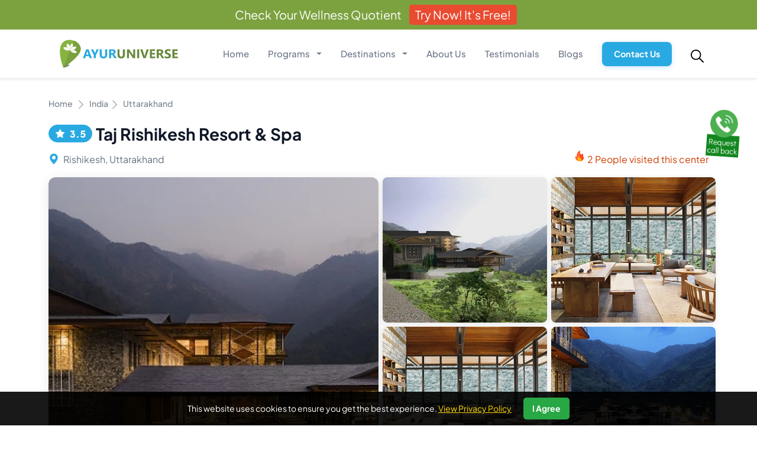

--- FILE ---
content_type: text/html; charset=utf-8
request_url: https://www.ayuruniverse.com/taj-rishikesh-resort-spa-rishikesh-uttarakhand-india/2814/c
body_size: 40334
content:

<!DOCTYPE html>
<html lang="en">
<head>
    <meta charset="UTF-8">
    <meta name="viewport" content="width=device-width, initial-scale=1.0">
    
    <!-- Primary Meta Tags -->
    <!-- <meta name="csrf-token" content="WJp7X1BtKKoCvTjOD2FTpOyVjJuJVrYTbp1DS3eqQ1G3SrVJTYRKGe9MxheTIS8D"> -->
    <!-- <meta charset="utf-8"> -->
    <meta http-equiv="X-UA-Compatible" content="IE=edge">
    <!-- <meta name="viewport" content="width=device-width, initial-scale=1"> -->
    <link rel="icon" type="image/x-icon" href="/static/images/favicon.ico">
    

    <title>
    
        Taj Rishikesh Resort &amp; Spa , Rishikesh, Uttarakhand, India
    
</title>

    
    
        <meta name="title" content="Taj Rishikesh Resort &amp; Spa , Rishikesh, Uttarakhand, India">
        <meta property="og:title" content="Taj Rishikesh Resort &amp; Spa , Rishikesh, Uttarakhand, India">
        <meta name="twitter:title" content="Taj Rishikesh Resort &amp; Spa , Rishikesh, Uttarakhand, India">
    

    
    
        <meta name="description" content="Experience the quintessential life by&amp;nbsp;The River. Blissful &amp;amp; blessed is Taj Rishikesh Resort and Spa, Uttarakhand, which sits by the banks of the majestic Ganga and is placed right in the foothills of the Himalayas.">
        <meta property="og:description" content="Experience the quintessential life by&amp;nbsp;The River. Blissful &amp;amp; blessed is Taj Rishikesh Resort and Spa, Uttarakhand, which sits by the banks of the majestic Ganga and is placed right in the foothills of the Himalayas.">
        <meta name="twitter:description" content="Experience the quintessential life by&amp;nbsp;The River. Blissful &amp;amp; blessed is Taj Rishikesh Resort and Spa, Uttarakhand, which sits by the banks of the majestic Ganga and is placed right in the foothills of the Himalayas.">
    

    
    
    
        <meta property="og:image" content="https://www.ayuruniverse.com/images/BBCBD8B0E740456CB82D6E5E96A6AFAA/B9D/6D4/5C1/FB2/489/995/C45/D6A/953/94B/30/WC_157647843354728.orig.webp">
        <meta name="twitter:image" content="https://www.ayuruniverse.com/images/BBCBD8B0E740456CB82D6E5E96A6AFAA/B9D/6D4/5C1/FB2/489/995/C45/D6A/953/94B/30/WC_157647843354728.orig.webp">
    

    <!-- Open Graph / Facebook -->
    <meta property="og:type" content="website"> 
    <meta property="og:url" content="https://www.ayuruniverse.com/taj-rishikesh-resort-spa-rishikesh-uttarakhand-india/2814/c">
    <meta property="og:image:width" content="1200">
    <meta property="og:image:height" content="630">
    <meta property="og:site_name" content="AyurUniverse">
    <meta property="og:locale" content="en_US">
    
    <!-- Twitter -->
    <meta property="twitter:card" content="summary_large_image">
    <meta property="twitter:url" content="https://www.ayuruniverse.com/taj-rishikesh-resort-spa-rishikesh-uttarakhand-india/2814/c">
    <!-- Additional SEO Meta Tags -->
    <meta name="author" content="AyurUniverse">
    <meta name="robots" content="index, follow, max-snippet:-1, max-image-preview:large, max-video-preview:-1" />
    <meta name="language" content="English">
    <meta name="revisit-after" content="7 days">
    <meta name="distribution" content="global">
    <meta name="theme-color" content="#28a745">
    <meta name="msapplication-TileColor" content="#28a745">
    <meta name="mobile-web-app-capable" content="yes">
    <meta name="apple-mobile-web-app-status-bar-style" content="default">
    <meta name="apple-mobile-web-app-title" content="AyurUniverse">
    <meta name="geo.region" content="IN" />
    <meta name="geo.placename" content="India" />
    <meta name="geo.position" content="20.5937;78.9629" />
    <meta name="ICBM" content="20.5937, 78.9629" />
    
    <!-- Security Headers -->
    <meta http-equiv="X-Content-Type-Options" content="nosniff">
    <!-- <meta http-equiv="X-Frame-Options" content="DENY"> -->
    <meta http-equiv="Referrer-Policy" content="strict-origin-when-cross-origin">
    
    <!-- Canonical URL -->
    <link rel="canonical" href="https://www.ayuruniverse.com/taj-rishikesh-resort-spa-rishikesh-uttarakhand-india/2814/c">

    
    
    
    
    
    <!-- Resource Hints -->
    <link rel="dns-prefetch" href="//cdn.jsdelivr.net">
    <link rel="preconnect" href="https://cdn.jsdelivr.net" crossorigin>
    
    <!-- Bootstrap CSS with preload -->
    <link rel="preload" href="https://cdn.jsdelivr.net/npm/bootstrap@5.3.0/dist/css/bootstrap.min.css" as="style" onload="this.onload=null;this.rel='stylesheet'" defer>
    <noscript><link rel="stylesheet" href="https://cdn.jsdelivr.net/npm/bootstrap@5.3.0/dist/css/bootstrap.min.css"></noscript>
    
    <!-- Bootstrap Icons CSS -->
    <link rel="stylesheet" href="https://cdn.jsdelivr.net/npm/bootstrap-icons@1.11.0/font/bootstrap-icons.css" defer>
    <link rel="preload" href="/static/fonts/plus-jakarta-sans/plus-jakarta-sans-v11-latin-500.woff2" as="font" type="font/woff2" crossorigin>
    <link rel="preload" href="/static/fonts/plus-jakarta-sans/plus-jakarta-sans-v11-latin-700.woff2" as="font" type="font/woff2" crossorigin>
    <link rel="preload" href="/static/fonts/plus-jakarta-sans/plus-jakarta-sans-v11-latin-regular.woff2" as="font" type="font/woff2" crossorigin>
    <link rel="preload" href="/static/fonts/plus-jakarta-sans/plus-jakarta-sans-v11-latin-800.woff2" as="font" type="font/woff2" crossorigin>

    
    
    <!-- Custom CSS -->
    
    <script>
        window.addEventListener('load', function () {
          setTimeout(function () {
            const script = document.createElement('script');
            script.defer = true;
            script.src = "https://www.kenyt.ai/botapp/ChatbotUI/dist/js/bot-loader.js";
            script.type = "text/javascript";
            script.setAttribute('data-bot', '261113445');
            script.onerror = function () {
              console.warn('Chatbot script failed to load');
            };
            document.body.appendChild(script);
          }, 5000); // 5 seconds delay
        });
    </script>
    
<link rel="stylesheet" href="/static/css/swiper-bundle.min.css">
<link rel="stylesheet" href="/static/css/style.css">
<style>
.swiper-button-prev:after, .swiper-rtl .swiper-button-next:after {
    content: '' !important;
    background-color: transparent;
}
.infoPackdetfirst {
    padding-top: 30px;
    padding-bottom: 5px;
}
.breadcrumbLnkm {
    color: #788291;
    font-family: "Plus Jakarta Sans";
    font-size: 14px;
    font-weight: 500;
    line-height: 130%;
    text-decoration: none;
    margin-right: 4px;
}
.breadcrumbLnkm:hover {
   text-decoration: underline;
}
.nextarrsty {
    max-width: 100%;
    height: 14px;
    margin-right: 4px;
}
.newmnrtep {
    padding: 4px 10px;
    border-radius: 24px;
    border: 0.639px solid #29A9E1;
    background: #29A9E1;
    color: #FFF;
    font-family: "Plus Jakarta Sans";
    font-size: 16.603px;
    font-style: normal;
    font-weight: 800;
    line-height: 130%;
    margin-right: 6px;
}
.last_pck_icnpd {
    max-width: 100%;
    height: 18px;
    margin-top: -5px;
    margin-right: 4px;
}
.package_det_name {
    color: #101828;
    font-family: "Plus Jakarta Sans";
    font-size: 28px;
    font-style: normal;
    font-weight: 700;
    line-height: 136%;
    margin-bottom: 14px;
}
.rlocm_packdet {
    color: #667085;
    font-weight: 400;
}
.ratings_rev_packdet, .rlocm_packdet, .rint_packdet {
    font-family: "Plus Jakarta Sans";
    font-size: 16px;
    font-style: normal;
    line-height: 130%;
}
.align_right_hit {
    text-align: right;
}
.rint_packdet {
    color: #CC3D00;
    font-weight: 400;
    display: flex;
    justify-content: flex-end;
}

/* Center Gallery Styles */
.center-gallery {
    margin-bottom: 15px;
}

/* Make gallery images clickable */
.main-gallery-image,
.gallery-thumbnail {
    cursor: pointer;
    transition: all 0.3s ease;
}

.main-gallery-image {
    position: relative;
    height: 500px;
    overflow: hidden;
    border-radius: 12px;
    box-shadow: 0 4px 20px rgba(0, 0, 0, 0.1);
}

/* Single image layout - full width */
.main-gallery-image.single-image {
    height: 600px; /* Slightly taller for single image */
}

/* Two images layout - equal height */
.main-gallery-image.two-image {
    height: 500px;
}

.main-gallery-image img {
    width: 100%;
    height: 100%;
    object-fit: cover;
    transition: transform 0.3s ease;
}

.gallery-thumbnail {
    position: relative;
    height: 246px;
    overflow: hidden;
    border-radius: 8px;
    box-shadow: 0 2px 10px rgba(0, 0, 0, 0.1);
}

.gallery-thumbnail img {
    width: 100%;
    height: 100%;
    object-fit: cover;
    transition: transform 0.3s ease;
}

.view-all-overlay {
    position: relative;
    height: 190px;
    background: linear-gradient(135deg, #29A9E1, #1e7bb8);
    border-radius: 8px;
    display: flex;
    align-items: center;
    justify-content: center;
    cursor: pointer;
    transition: all 0.3s ease;
    box-shadow: 0 2px 10px rgba(0, 0, 0, 0.1);
}

.view-all-overlay:hover {
    transform: translateY(-2px);
    box-shadow: 0 4px 20px rgba(0, 0, 0, 0.15);
}

.view-all-button {
    text-align: center;
    color: white;
}

.view-all-button span {
    display: block;
    font-family: "Plus Jakarta Sans";
    font-size: 18px;
    font-weight: 700;
    margin-bottom: 4px;
}

.view-all-button small {
    font-family: "Plus Jakarta Sans";
    font-size: 14px;
    font-weight: 400;
    opacity: 0.9;
}

/* Modal Gallery Styles */
#imageGalleryModal {
    z-index: 10000;
    --bs-modal-margin: 0 !important;
    --bs-modal-padding: 0 !important;
}
#imageGalleryModal .modal-dialog {
    max-width: 100%;
    max-height: 100%;
}

#imageGalleryModal .modal-content {
    background: linear-gradient(rgb(46 45 45 / 88%), #000 1810%);
    border: none;
    border-radius: 12px;
}

#imageGalleryModal .modal-header {
    background: linear-gradient(rgb(46 45 45 / 88%), #000 1810%);
    border-bottom: 1px solid rgba(255, 255, 255, 0.1);
    padding: 15px 20px;
}

.image-counter {
    color: white;
    font-family: "Plus Jakarta Sans";
    font-size: 16px;
    font-weight: 600;
}

.modal-controls {
    display: flex;
    gap: 15px;
    align-items: center;
}

.fullscreen-btn {
    color: white;
    background: none;
    border: none;
    font-size: 18px;
    padding: 5px;
    transition: all 0.3s ease;
}

.fullscreen-btn:hover {
    color: #29A9E1;
    transform: scale(1.1);
}

.btn-close-overlay {
    filter: invert(1);
    opacity: 0.8;
}

.btn-close-overlay:hover {
    opacity: 1;
}

.gallery-modal-content {
    padding: 20px;
}

.main-image-container {
    position: relative;
    display: flex;
    align-items: center;
    justify-content: center;
    margin-bottom: 20px;
}

.main-image-wrapper {
    position: relative;
    max-width: 100%;
    max-height: 70vh;
    overflow: hidden;
    border-radius: 8px;
}

.modal-main-image {
    width: 100%;
    height: auto;
    max-height: 70vh;
    object-fit: contain;
    border-radius: 8px;
}

.nav-btn {
    position: absolute;
    top: 50%;
    transform: translateY(-50%);
    background: rgba(0, 0, 0, 0.7);
    color: white;
    border: none;
    border-radius: 50%;
    width: 50px;
    height: 50px;
    display: flex;
    align-items: center;
    justify-content: center;
    font-size: 20px;
    transition: all 0.3s ease;
    z-index: 10;
}

.nav-btn:hover {
    background: rgba(41, 169, 225, 0.9);
    transform: translateY(-50%) scale(1.1);
}

.prev-btn {
    left: -25px;
}

.next-btn {
    right: -25px;
}

.thumbnail-container {
    max-width: 100%;
    overflow-x: auto;
    padding: 10px 0;
}

.thumbnail-scroll {
    display: flex;
    gap: 15px;
    padding: 0 10px;
}

.modal-thumbnail {
    flex-shrink: 0;
    width: 120px;
    height: 80px;
    border-radius: 6px;
    overflow: hidden;
    cursor: pointer;
    border: 3px solid transparent;
    transition: all 0.3s ease;
}

.modal-thumbnail:hover {
    transform: scale(1.05);
    border-color: #29A9E1;
}

.modal-thumbnail.active {
    border-color: #29A9E1;
    box-shadow: 0 0 15px rgba(41, 169, 225, 0.5);
}

.modal-thumbnail img {
    width: 100%;
    height: 100%;
    object-fit: cover;
}
.viewAllImgVidBtn {
    display: flex;
    justify-content: center;
    align-items: center;
    padding: 10px 18px;
    background-color: #fff;
    border-radius: 8px;
    box-shadow: 0px 4px 4px 0px rgba(0, 0, 0, 0.25);
    position: absolute;
    bottom: 22px;
    right: 20px;
    z-index: 123;
    cursor: pointer;
    color: #000;
    font-family: "Plus Jakarta Sans";
    font-size: 14px;
    font-weight: 600;
    text-decoration: none;
    line-height: 130%;
}
.viewAllImgVidBtn:hover {
    background-color: #87B340;
    color: #FFF;
}
ul#myTab {
    display: flex;
    overflow-y: hidden;
    overflow-x: scroll;
    flex-wrap: inherit;
    height: 58px;
}
.nav-tabs .nav-item.show .nav-link, .nav-tabs .nav-link.active {
    background-color: #87B340 !important;
    color: #fff !important;
}
.AllImgContainer {
    margin-top: 28px;
}
.imgFullSizePackDet {
    width: 100%;
    height: 240px;
    object-fit: cover;
    border-radius: 10px;
    margin-bottom: 22px;
}
.tagverifiedext {
    background-color: #109138;
    top: 16px;
}
.tagverifiedext, .tagverifiedisc {
    position: absolute;
    left: 0px;
    color: #FFF;
    font-family: "Plus Jakarta Sans";
    font-size: 14px;
    font-style: normal;
    font-weight: 700;
    line-height: 130%;
    border-radius: 0px 22px 22px 0px;
    margin-bottom: 0px;
    padding: 4px 12px 4px 12px;
}
.mobileview{
    display: none;
}
.mansjshdk {
    display: block;
}
.shareicn {
    padding: 18px 22px 22px 22px;
    border-radius: 18px;
    background: #FAFAFA;
    margin-bottom: 22px;
}
.titlesmall {
    color: #344054;
    font-family: "Plus Jakarta Sans";
    font-size: 16px;
    font-style: normal;
    font-weight: 800;
    line-height: 130%;
    text-transform: uppercase;
    margin-bottom: 12px;
}
.shrlnksty {
    margin-right: 10px;
    text-decoration: none;
}
.package_view {
    font-family: "plus jakarta sans";
    font-size: 16px;
    font-weight: 600;
    margin-top: 18px;
    width: fit-content;
    display: block;
    background-color: #29A9E1;
    color: white;
    padding: 4px 10px;
    border-radius: 6px;
}
.pckgprc {
    color: #344054;
    font-family: "Plus Jakarta Sans";
    font-size: 24px;
    font-style: normal;
    font-weight: 700;
    line-height: 128%;
    margin-bottom: 0px;
    border-radius: 70px;
    background: #DFF4F6;
    padding: 8px 22px;
    width: fit-content;
}
.hiincrtnplc {
    display: none;
}
a {
    text-decoration: none;
}
.rgtcrdwc {
    padding: 20px 10px;
    border-radius: 16px;
    background: #FFF;
    border: 1px solid #ececec;
}
.mainpackage_det_cont {
    margin-bottom: 70px;
    margin-top: 8px;
}
.midinfpckgdet {
    padding: 26px 18px;
    border-radius: 18px;
    background: #FAFAFA;
}
.crdpckdet {
    padding: 10px;
    border-radius: 16px;
    background: #FFF;
}
.headinfpckdet {
    color: #344054;
    font-family: "Plus Jakarta Sans";
    font-size: 20px;
    font-style: normal;
    font-weight: 800;
    line-height: 150%;
    text-transform: uppercase;
    margin-bottom: 14px;
}
.algnmdlpd {
    display: flex;
    justify-content: start;
    align-items: center;
}
.icnbefpck {
    height: 24px;
    max-width: 100%;
    margin-right: 6px;
}
.headinfec {
    color: #344054;
    font-family: "Plus Jakarta Sans";
    font-size: 18px;
    font-style: normal;
    font-weight: 800;
    line-height: 136%;
    text-transform: uppercase;
}
.griddiswc {
    display: grid;
    margin-top: 22px;
}
.tagknfrwc {
    display: -webkit-inline-box;
    margin-bottom: 16px;
    margin-right: 14px;
    color: #101828;
    font-family: "Plus Jakarta Sans";
    font-size: 16px;
    font-style: normal;
    font-weight: 500;
    line-height: 130%;
    padding: 8px 22px;
    border-radius: 70px;
    background: #EBFCF1;
    display: inline-block;
    white-space: nowrap;
    width: fit-content;
}
.wccrtype {
    color: #87B340;
}
.wclnsp {
    color: #309CCE;
}
.wccrtype, .wclnsp {
    font-family: "Plus Jakarta Sans";
    font-size: 17px;
    margin-bottom: 0px;
    font-weight: 600;
    display: -webkit-inline-box;
    margin-bottom: 12px;
    line-height: 130%;
}
.excbgpd {
    padding: 26px 18px;
    border-radius: 18px;
    background: #FAFAFA;
}
.brdrsp {
    border-radius: 16px;
}
.mbz {
    margin-bottom: 0px;
    border-radius: 16px;
}
button.accordion-button.headinfpckdet.algnmdlpd.mbz.vfds {
    padding: 1.25rem;
}
.accordion-item:last-of-type .accordion-button {
    border-bottom-right-radius: 16px !important;
    border-bottom-left-radius: 16px !important;
}
.accordion-item:first-of-type .accordion-button {
    border-top-left-radius: 16px !important;
    border-top-right-radius: 16px !important;
}
.vfds:not(.collapsed) {
    color: #29A9E1;
    background-color: #f9fcff;
    box-shadow: none;
    border-radius: 16px !important;
}
.accordion-body {
    padding: 1rem;
}

.chkinchkotbcl {
    display: flex;
    justify-content: start;
    align-items: center;
}
.leftch {
    border-radius: 12px 0px 0px 12px;
}
.checkindv {
    border: 0.4px solid rgba(70, 46, 197, 0.40);
    background: #FBFFFA;
    padding: 18px 32px;
    width: fit-content;
}
.icnch {
    max-width: 100%;
    height: 22px;
    margin-top: -4px;
    margin-right: 8px;
}
.headch {
    color: #667085;
    font-family: "Plus Jakarta Sans";
    font-size: 17px;
    font-style: normal;
    font-weight: 500;
    line-height: 130%;
    margin-right: 16px;
}
.mntime {
    color: #1D2939;
    font-family: "Plus Jakarta Sans";
    font-size: 17px;
    font-style: normal;
    font-weight: 700;
    line-height: 130%;
}
.rightch {
    border-radius: 0px 12px 12px 0px;
}
.spcbtmwctrrg {
    margin-bottom: 26px;
}
.awrdtagwc{
    max-width: 100%;
    height: 62px;
    margin-bottom: 12px;
}
.awrdnm{
    color: #109138;
    font-family: "Plus Jakarta Sans";
    font-size: 16px;
    font-style: normal;
    font-weight: 800;
    line-height: 150%; /* 21px */
    margin-bottom: 8px;
}
.awrddesc{
    color: #475467;
    font-family: "Plus Jakarta Sans";
    font-size: 14px;
    font-style: normal;
    font-weight: 400;
    line-height: 150%; /* 21px */
}
.accordion-item {
    border: 1px solid #d8d8d8 !important;
}
.bgNavInbet {
    padding: 12px 18px;
    border-radius: 10px;
    background-color: #F4FBFF;
    border: 1px solid #DEDEDE;
    margin-bottom: 5px;
    position: sticky;
    top: 0px;
    z-index: 122;
}
.menu-item.active {
    background-color: #29A9E1;
    color: #fff;
    border-radius: 24px;
}
.menu-item {
    text-decoration: none;
    padding: 4px 8px;
}
.alignTxtlnknav {
    color: #1D2939;
    font-family: "Plus Jakarta Sans";
    font-size: 15px;
    font-style: normal;
    font-weight: 700;
    line-height: 130%;
    margin-right: 12px;
    display: inline-block;
    white-space: nowrap;
    border-radius: 24px;
}
.img-cls{
    padding-right: 0px;
}
.othercontwcdet {
    margin-top: 28px;
}
.marspcaccpckd {
    margin-bottom: 24px;
}
.mealstagpckdet {
    color: #1D2939;
    font-family: "Plus Jakarta Sans";
    font-size: 18px;
    font-style: normal;
    font-weight: 400;
    line-height: 140%;
    margin-right: 32px;
    display: -webkit-inline-box;
    justify-content: center;
    margin-bottom: 20px;
    align-items: center;
}
.icnpckdetm {
    max-width: 100%;
    height: 24px;
    margin-right: 8px;
    margin-top: -4px;
}
.accordion-item:first-of-type {
    border-top-left-radius: 16px !important;
    border-top-right-radius: 16px !important;
}
.accordion-item:last-of-type {
    border-bottom-right-radius: 16px !important;
    border-bottom-left-radius: 16px !important;
}
.accordion-item:last-of-type .accordion-button {
    border-bottom-right-radius: 16px !important;
    border-bottom-left-radius: 16px !important;
}
.cntprgwcetr {
    margin-top: -20px;
}
.slidemorepack {
    margin-top: 36px;
}
.content_mrpckg {
    border-radius: 18px;
    border: 1px solid #EBEBEB;
    background: #FFF;
    padding: 14px;
    margin-bottom: 22px;
    /* height: 100%; */
}
.package_title_list {
    color: #1D2939;
    font-family: "Plus Jakarta Sans";
    font-size: 22px;
    font-style: normal;
    font-weight: 600;
    line-height: 136%;
    margin-bottom: 6px;
    text-decoration: none;
}
.prtpckimg {
    background-position: center;
    background-repeat: no-repeat;
    background-size: cover;
    height: 220px;
    border-top-left-radius: 16px;
    border-top-right-radius: 16px;
    position: relative;
}
.crdprtmre1 {
    padding: 12px 12px 18px 12px;
}
.flexspcarnd {
    display: flex;
    justify-content: space-between;
    align-items: center;
    margin-bottom: 12px;
}
.prtcrdrt {
    color: #101828;
    font-family: "Plus Jakarta Sans";
    font-size: 17px;
    font-style: normal;
    font-weight: 800;
    line-height: 130%;
    margin-bottom: 0px;
}
.strprtcrd {
    max-width: 100%;
    height: 18px;
    margin-right: 4px;
    margin-top: -4px;
}
.intcrdtxt {
    color: #344054;
    font-family: "Plus Jakarta Sans";
    font-size: 16px;
    font-style: normal;
    font-weight: 400;
    line-height: 130%;
    margin-bottom: 0px;
}
.pckgtitle {
    color: #1D2939;
    font-family: "Plus Jakarta Sans";
    font-size: 19px;
    font-style: normal;
    font-weight: 600;
    line-height: 150%;
    margin-bottom: 12px;
}
.loccrdprt {
    color: #667085;
    font-family: "Plus Jakarta Sans";
    font-size: 14px;
    font-style: normal;
    font-weight: 500;
    line-height: 130%;
    margin-bottom: 14px;
}
.flxdisbndh {
    display: flex;
    justify-content: space-between;
    align-items: center;
}
.pricehdprt {
    color: #98A2B3;
    text-align: right;
    font-family: "Plus Jakarta Sans";
    font-size: 14px;
    font-style: normal;
    font-weight: 600;
    line-height: 128%;
}
.mnpricehdprt {
    color: #1D2939;
    text-align: right;
    font-family: "Plus Jakarta Sans";
    font-size: 20px;
    font-style: normal;
    font-weight: 800;
    line-height: 128%;
}
.no-image {
    background-image: url("/static/images/noimage.webp");
}
.roomscardpckdet {
    border-radius: 18px;
    border: 1px solid #EBEBEB;
    background: #FFF;
    padding: 14px;
    margin-bottom: 22px;
}
.roomsthumbpdet {
    width: 100%;
    height: 228px;
    margin-bottom: 12px;
    border-radius: 14px;
    object-fit: cover;
}
.flrmdetpck, .pricedetrm {
    display: flex;
    justify-content: space-between;
    align-items: center;
}
.roomtypenm {
    color: #475467;
    font-family: "Plus Jakarta Sans";
    font-size: 18px;
    font-style: normal;
    font-weight: 700;
    line-height: 130%;
    margin-bottom: 0px;
    text-decoration: underline;
    max-width: 65%;
}
.guestdetimg {
    color: #1D2939;
    font-family: "Plus Jakarta Sans";
    font-size: 12px;
    font-style: normal;
    font-weight: 600;
    line-height: 120%;
    padding: 6px 12px;
    border-radius: 30px;
    border: 1px solid #E4E4E4;
    background: #FFF;
    margin-bottom: 0px;
    display: -webkit-inline-box;
}
.icngstmain {
    max-width: 100%;
    height: 20px;
    margin-right: 4px;
}
.headrmpckdet {
    color: #109138;
    font-family: "Plus Jakarta Sans";
    font-size: 15px;
    font-style: normal;
    font-weight: 600;
    line-height: 130%;
    margin-bottom: 10px;
    margin-top: 12px;
}
.ftsmr {
    color: #475467;
    font-family: "Plus Jakarta Sans";
    font-size: 15px;
    font-style: normal;
    font-weight: 400;
    line-height: 140%;
    margin-bottom: 8px;
    margin-right: 22px;
    display: -webkit-inline-box;
}
.rmicnsm {
    max-width: 100%;
    height: 20px;
    margin-right: 6px;
}
.pricedetrm {
    margin-top: 8px;
}
.pricermtyp {
    color: #98A2B3;
    font-family: "Plus Jakarta Sans";
    font-size: 14px;
    font-style: normal;
    font-weight: 600;
    line-height: 130%;
}
.pricermtypfr {
    color: #101828;
    text-align: right;
    font-family: "Plus Jakarta Sans";
    font-size: 18px;
    font-style: normal;
    font-weight: 800;
    line-height: 126%;
}
.cardygiunswc{
    margin-bottom: 32px;
}
.ygainsmni{
    max-width: 100%;
    border-radius: 50%;
    height: 98px;
    margin-bottom: 12px;
}
.nmeygins{
    color: #1D2939;
    font-family: "Plus Jakarta Sans";
    font-size: 18px;
    font-style: normal;
    font-weight: 700;
    line-height: 130%;
    margin-bottom:8px;
}
.Paramainins{
    color: #475467;
    font-family: "Plus Jakarta Sans";
    font-size: 14px;
    font-style: normal;
    font-weight: 400;
    line-height: 150%;
}
.conttxtpckgdet {
    color: #475467;
    font-family: "Plus Jakarta Sans";
    font-size: 16px;
    font-style: normal;
    font-weight: 400;
    line-height: 160%;
}
.crdlocm {
    border-radius: 14px;
    border: 1px solid #E9E9E9;
    background: #FAFAFA;
    padding: 20px 10px 0px 10px;
}
.headincexclm {
    color: #101828;
    font-family: "Plus Jakarta Sans";
    font-size: 18px;
    font-style: normal;
    font-weight: 600;
    line-height: 130%;
    margin-bottom: 10px;
}
.boxlocrepcjg {
    padding: 10px;
    border-radius: 8px;
    border: 1px solid rgba(0, 0, 0, 0.13);
    background: #FFF;
    margin-bottom: 18px;
    display: flex;
}
.headrechpckg {
    color: #1D2939;
    font-family: "Plus Jakarta Sans";
    font-size: 16px;
    font-style: normal;
    font-weight: 600;
    line-height: 140%;
    margin-bottom: 0px;
    width: 30%;
}
.txtrechpckg {
    color: #475467;
    font-family: "Plus Jakarta Sans";
    font-size: 16px;
    font-style: normal;
    font-weight: 400;
    line-height: 140%;
    width: 70%;
}
#map {
    height: 240px;
    width: 100%;
}
.loccontpckg {
    width: 100%;
    height: 260px;
    display: block;
    border-radius: 12px;
}
.titlemodalm {
    color: #101828;
    text-align: center;
    font-family: "Plus Jakarta Sans";
    font-size: 14px;
    font-style: normal;
    font-weight: 500;
    line-height: 140%;
    margin-bottom: 0px;
}
.sliderimgrmtyp, .roomdetailpopcrd {
    height: 100%;
}
.roomdetailpopcrd {
    border-radius: 16px;
}
.roomimgdet {
    background-size: cover;
    background-position: center;
    background-repeat: no-repeat;
    width: 100%;
    border-radius: 16px;
    height: 100%;
}
.smalltagrmd {
    color: #667085;
    font-family: "Plus Jakarta Sans";
    font-size: 14px;
    font-style: normal;
    font-weight: 600;
    line-height: 136%;
}
.roomnamepop {
    color: #1D2939;
    font-family: "Plus Jakarta Sans";
    font-size: 24px;
    font-style: normal;
    font-weight: 700;
    line-height: 136%;
    margin-bottom: 6px;
}
.roomdetpop {
    color: #475467;
    font-family: "Plus Jakarta Sans";
    font-size: 15px;
    font-style: normal;
    font-weight: 400;
    line-height: 150%;
    margin-bottom: 16px;
}
.titleRmdetty {
    color: #101828;
    font-family: "Plus Jakarta Sans";
    font-size: 16px;
    font-style: normal;
    font-weight: 700;
    line-height: 130%;
    margin-top: 18px;
}
.grdrmtyd {
    display: grid;
}
.facrmdet {
    color: #1D2939;
    font-family: "Plus Jakarta Sans";
    font-size: 16px;
    font-style: normal;
    font-weight: 400;
    line-height: 140%;
    display: -webkit-inline-box;
    margin-bottom: 10px;
}
.rmfaciltdet {
    max-width: 100%;
    height: 20px;
    margin-top: -4px;
    margin-right: 4px;
}
.flexprrmd {
    border-top: 1px solid #d8d8d8;
    border-bottom: 1px solid #d8d8d8;
    padding: 10px 0px;
    display: flex;
    justify-content: space-between;
    align-items: center;
    margin-top: 12px;
}
.lgtxtmrmd {
    color: #98A2B3;
    font-family: "Plus Jakarta Sans";
    font-size: 14px;
    font-style: normal;
    font-weight: 600;
    line-height: 130%;
}
.mainrmpriced {
    color: #027B00;
    text-align: right;
    font-family: "Plus Jakarta Sans";
    font-size: 20px;
    font-style: normal;
    font-weight: 800;
    line-height: 126%;
    margin-bottom: 0px;
}
.btnbkng {
    margin-top: 0px;
    margin-bottom: 20px;
}
.mbbtmewcatt{
    margin-bottom: 22px;
}
.attrctnwctr{
    max-width: 100%;
    height: 174px;
    object-fit: cover;
    margin-bottom: 16px;
    border-radius: 16px;
}
.nmattrwctr{
    color: #101828;
    font-family: "Plus Jakarta Sans";
    font-size: 18px;
    font-style: normal;
    font-weight: 700;
    line-height: 130%;
    margin-bottom: 8px;
}
.prattrwctr{
    color: #475467;
    font-family: "Plus Jakarta Sans";
    font-size: 14px;
    font-style: normal;
    font-weight: 400;
    line-height: 150%;
}
.brdrsp {
    border-radius: 16px;
}

/* Terms & Conditions Scroll Container */
.terms-scroll-container {
    max-height: 400px;
    overflow-y: auto;
    padding-right: 10px;
}

.terms-scroll-container::-webkit-scrollbar {
    width: 8px;
}

.terms-scroll-container::-webkit-scrollbar-track {
    background: #f1f1f1;
    border-radius: 10px;
}

.terms-scroll-container::-webkit-scrollbar-thumb {
    background: #29A9E1;
    border-radius: 10px;
}

.terms-scroll-container::-webkit-scrollbar-thumb:hover {
    background: #1e7bb8;
}

/* Firefox scrollbar */
.terms-scroll-container {
    scrollbar-width: thin;
    scrollbar-color: #29A9E1 #f1f1f1;
}

/* About Center Section Styles */
.about-center-content {
    max-height: 450px;
    overflow: hidden;
    transition: max-height 0.3s ease;
}

.about-center-content.expanded {
    max-height: 450px;
    overflow-y: auto;
}

.about-center-content.expanded::-webkit-scrollbar {
    width: 8px;
}

.about-center-content.expanded::-webkit-scrollbar-track {
    background: #f1f1f1;
    border-radius: 10px;
}

.about-center-content.expanded::-webkit-scrollbar-thumb {
    background: #29A9E1;
    border-radius: 10px;
}

.about-center-content.expanded::-webkit-scrollbar-thumb:hover {
    background: #1e7bb8;
}

.about-center-content.expanded {
    scrollbar-width: thin;
    scrollbar-color: #29A9E1 #f1f1f1;
}

.show-more-container {
    text-align: right;
    margin-top: 15px;
}

.show-more-btn {
    background: transparent;
    color: #29A9E1;
    border: none;
    padding: 8px 20px;
    border-radius: 20px;
    font-family: "Plus Jakarta Sans";
    font-size: 16px;
    font-weight: 600;
    cursor: pointer;
    transition: all 0.3s ease;
}

.show-more-btn:hover {
    background: #29A9E1;
    color: #FFF;
    transform: translateY(-1px);
}

.show-more-btn.showing-less {
    color: #87B340;
}

.show-more-btn.showing-less:hover {
    background: #87B340;
    color: #FFF;
}
.destination_country_blck {
    padding: 40px 0px;
    background-color: #F4FCF9;
}
.destination_wise_country {
    margin-top: 32px;
}
.cntntdescntry {
    background-size: cover;
    background-repeat: no-repeat;
    background-position: center;
    height: 260px;
    border-radius: 18px;
    position: relative;
}
.destination_nm_ws {
    color: #FFF;
    font-family: "Plus Jakarta Sans";
    font-size: 18px;
    font-style: normal;
    font-weight: 700;
    line-height: 124%;
    text-transform: capitalize;
    opacity: 1;
}

.no-image {
    background-image: url("/static/images/noimage.webp");
}

.lazy-bg {
    transition: background-image 0.1s ease-in-out;
}

.lazy-bg.loaded {
    background-image: var(--bg-image) !important;
}
.title_main_page_listing {
    color: #344054;
    font-family: "Plus Jakarta Sans";
    font-size: 30px;
    font-style: normal;
    font-weight: 800;
    line-height: 140%;
    text-transform: uppercase;
    margin-bottom: 16px;
}
.greentxt {
    color: #87B340 !important;
}
.contentmaincrd {
    /* background-color: #000; */
    width: 100%;
    padding: 16px 16px;
    position: absolute;
    bottom: 0px;
    border-radius: 0px 0px 16px 16px;
    background: linear-gradient(180deg, rgba(0, 0, 0, 0.384) 0%, rgba(0, 0, 0, 0.74) 100%);
}
.price_strts_frm_mcrd {
    border-radius: 30px;
    background: #29A9E1;
    color: #ffffff;
    font-family: "Plus Jakarta Sans";
    font-size: 14px;
    font-style: normal;
    font-weight: 700;
    line-height: 124%;
    text-transform: capitalize;
    padding: 6px 16px;
    width: fit-content;
    margin-top: 12px;
    margin-bottom: 6px;
}
.outline_btn {
    border-radius: 50px;
    border: 1px solid #62718b;
    color: #1D2939;
    font-size: 13px;
    width: 100%;
    font-weight: 500;
}
.outline_btn:hover {
    border-color: #109138;
    /* color: #FFF; */
}

@media only screen and (max-width: 1024px) {
    .title_main_page_listing {
        font-size: 20px;
        margin-bottom: 12px;
    }
    .destination_country_blck {
        padding: 30px 0px;
    }
    .destination_wise_country {
        margin-top: 24px;
    }
    .cntntdescntry {
        height: 230px;
    }
    .destination_nm_ws {
        font-size: 16px;
    }
    .bredcrumbtxt {
        margin-bottom: 0px;
    }
    .package_det_name {
        font-size: 22px;
        margin-bottom: 10px;
    }
    .ratings_rev_packdet, .rlocm_packdet, .rint_packdet {
        font-size: 14px;
    }
    .main-gallery-image {
        height: 350px;
    }
    
    .gallery-thumbnail {
        height: 160px;
    }
    .pckgprc {
        font-size: 20px;
        padding: 6px 18px;
    }
    .midinfpckgdet {
        padding: 14px 12px;
        border-radius: 18px;
        background: #FAFAFA;
    }
    .icnbefpck {
        height: 20px;
        margin-right: 4px;
    }
    .tagknfrwc {
        font-size: 14px;
        padding: 6px 18px;
    }
    .icnch {
        height: 18px;
        margin-top: -2px;
        margin-right: 2px;
    }
    .headch {
        font-size: 14px;
        margin-right: 8px;
    }
    .mntime {
        font-size: 15px;
    }
    .checkindv {
        padding: 14px 14px;
    }
    .mealstagpckdet {
        font-size: 16px;
        margin-right: 20px;
    }
    .flexspcarnd {
        margin-bottom: 10px;
    }
    .prtcrdrt {
        font-size: 16px;
    }
    .strprtcrd {
        height: 16px;
        margin-right: 3px;
        margin-top: -4px;
    }
    .pckgtitle {
        font-size: 18px;
        margin-bottom: 10px;
    }
    .loccrdprt {
        font-size: 12px;
    }
    .amntxtdre {
        font-size: 14px;
        margin-right: 19px;
        margin-bottom: 10px;
    }
    .pricehdprt {
        font-size: 12px;
    }
    .mnpricehdprt {
        font-size: 16px;
    }
    .guestdetimg {
        font-size: 11px;
        padding: 4px 10px;
    }
    .roomtypenm {
        font-size: 16px;
    }
    .pricermtypfr {
        font-size: 16px;
    }
    .nmeygins {
        font-size: 16px;
        margin-bottom: 4px;
    }
    .ygainsmni {
        height: 84px;
    }
    .conttxtpckgdet {
        font-size: 15px;
    }
    .headincexclm {
        font-size: 16px;
    }
    .boxlocrepcjg {
        padding: 10px;
        margin-bottom: 16px;
        display: block;
    }
    .txtrechpckg, .headrechpckg {
        font-size: 14px;
    }
    .nwhtgf {
        height: 320px;
    }
}
@media only screen and (max-width: 768px) {
    .title_main_page_listing {
        font-size: 20px;
        margin-bottom: 12px;
    }
    .img-cls{
        padding-right: auto;
    }
    .infoPackdetfirst {
        padding-top: 10px;
        padding-bottom: 5px;
    }
    .breadcrumbLnkm {
        font-size: 12px;
    }
    .package_det_name {
        font-size: 22px;
        margin-bottom: 14px;
    }
    .main-gallery-image {
        height: 300px;
    }
    
    .gallery-thumbnail {
        height: 140px;
    }
    
    .view-all-button span {
        font-size: 16px;
    }
    
    .view-all-button small {
        font-size: 12px;
    }
    #imageGalleryModal .modal-dialog {
        max-width: 98vw;
        margin: 10px;
    }
    .nav-btn {
        width: 40px;
        height: 40px;
        font-size: 16px;
    }
    
    .prev-btn {
        left: -20px;
    }
    
    .next-btn {
        right: -20px;
    }
    
    .modal-thumbnail {
        width: 100px;
        height: 70px;
    }
    
    .gallery-modal-content {
        padding: 15px;
    }
    .mansjshdk {
        display: none;
    }
    .ipdmainks{
        display: none;
    }
    .hiincrtnplc {
        display: block;
    }
    .shareicn {
        width: fit-content;
    }
    .kdjenn {
        margin-bottom: 12px;
        margin-top: 10px;
    }
    .headinfpckdet {
        font-size: 18px;
    }
    .spcmks {
        margin-bottom: 24px;
    }
    .midinfpckgdet {
        padding: 16px 12px;
    }
    .headinfpckdet {
        font-size: 18px;
    }
    .tagknfrwc {
        margin-bottom: 0px;
    }
    .wcctype, .wccrtype, .wclnsp {
        font-size: 14px;
    }
    .excbgpd {
        margin-top: 24px;
        padding: 18px 12px;
    }
    .loccontpckg {
        height: 280px;
    }
    .mealstagpckdet {
        font-size: 16px;
        margin-bottom: 16px;
        margin-right: 18px;
    }
    .slidemorepack {
        margin-top: 26px;
    }
    .package_title_list {
        font-size: 18px;
        font-weight: 600;
        margin-bottom: 6px;
    }
}
@media only screen and (max-width: 600px) {
    .bgNavInbet {
        display: none;
    }
    .accordion-item:last-of-type {
        border-bottom-right-radius: 0px !important;
        border-bottom-left-radius: 0px !important;
    }
    button.accordion-button.headinfpckdet.algnmdlpd.mbz.vfds {
        padding: 10px 0px;
    }
    .accordion-body {
        padding: 10px 0px !important;
    }
    
    /* Mobile Terms Scroll Container */
    .terms-scroll-container {
        max-height: 300px;
        padding-right: 8px;
    }
    
    .show-more-btn {
        padding: 6px 16px;
        font-size: 13px;
    }
    .inncrdwcm {
        padding: 16px 16px 0px 16px;
        background-color: #ffffff;
        border-radius: 12px;
    }
    .wcctype, .wccrtype, .wclnsp {
        font-size: 16px;
    }
    .spcinncrdwc {
        margin: 12px 0px;
    }
    .inncrdwcm {
        padding: 16px 16px 0px 16px;
        background-color: #ffffff;
        border-radius: 12px;
    }
    .tagknfrwc {
        margin-bottom: 12px;
        margin-top: 12px;
    }
    .crdmbgg {
        padding: 18px 10px;
        background-color: #fafafa;
        border-radius: 12px;
        background: #FFF;
    }
    .inncrdwcm {
        padding: 16px 16px 0px 16px;
        background-color: #ffffff;
        border-radius: 12px;
    }
    .headinfec {
        font-size: 16px;
        margin-bottom: 8px;
    }
    .crdpckdet, .excbgpd {
        padding: 0px 12px;
        border-radius: 0px;
        background: #FFF;
    }
    .dgrf {
        margin-bottom: 12px;
    }
    .headinfpckdet {
        font-size: 16px;
        font-weight: 700;
        margin-bottom: 14px;
    }
    .midinfpckgdet {
        padding: 0px;
        border-radius: 0px;
        background: #ffffff;
    }
    .infoPackdetfirst {
        display: none;
    }
    .msjhdtg {
        margin-top: 22px;
    }
    .mbviewnnnert {
        display: none;
    }
    .last_pck_icnpd {
        height: 14px;
    }
    .package_det_name {
        font-size: 20px;
        margin-bottom: 12px;
    }
    .rlocm_packdet {
        font-size: 14px;
        color: #667085;
    }
    .rint_packdet {
        font-size: 14px;
    }
    .ratings_rev_packdet, .rint_packdet {
        margin-bottom: 12px;
    }
    .mbmains {
        display: none;
    }
    .main-gallery-image {
        height: 250px;
    }
    
    .gallery-thumbnail {
        height: 120px;
    }
    
    .center-gallery {
        margin-bottom: 30px;
    }
    .nav-btn {
        width: 35px;
        height: 35px;
        font-size: 14px;
    }
    
    .prev-btn {
        left: -17px;
    }
    
    .next-btn {
        right: -17px;
    }
    
    .modal-thumbnail {
        width: 80px;
        height: 60px;
    }
    .mobgallerysl {
        display: block;
    }
    .sliderimgrmtyp {
        position: relative;
        margin-bottom: 14px;
    }
    .sliderimgrmtyp, .roomdetailpopcrd {
        height: 100%;
    }
    .mainimggalmb {
        background-position: center;
        background-repeat: no-repeat;
        background-size: cover;
        height: 300px;
    }
    .mobileview{
        display: block;
    }
    .algnflexmbpk {
        display: flex;
        justify-content: space-between;
        align-items: center;
    }
    .sdfzcc {
        margin-top: 10px;
    }
    .ratings_rev_packdet, .rint_packdet {
        margin-bottom: 12px;
    }
    .last_pck_icnpd {
        height: 14px;
    }
    .rint_packdet {
        font-size: 14px;
    }
    .mansjshdk {
        display: none;
    }
    .ipdmainks{
        display: none;
    }
    .shareicn {
        margin-bottom: 10px;
        margin-top: 10px;
        width: 100%;
    }
    .rgtcrdwc {
        padding: 14px 16px;
    }
    .headinfpckdet {
        font-weight: 800;
        margin-bottom: 0px;
        font-size: 16px;
    }
    .pckgprc {
        font-size: 20px;
        font-weight: 900;
        margin-top: 4px;
        padding: 4px 12px;
    }
    .asdadaw {
        width: 100%;
    }
    .accordion-item {
        border-bottom: 1px solid #d8d8d8 !important;
        border-top: 0px !important;
        border-left: 0px !important;
        border-right: 0px !important;
        padding-bottom: 4px !important;
        border-radius: 0px !important;
    }
    .loccontpckg {
        height: 240px;
    }
    .headrechpckg {
        font-size: 16px;
        margin-bottom: 2px;
        width:100%;
    }
    .txtrechpckg {
        width:100%;
    }
    .boxlocrepcjg {
        display: block;
    }
    .headincexclm {
        font-size: 16px;
        margin-bottom: 10px;
    }
    .othercontwcdet {
        margin-top: 2px;
    }
    button.accordion-button.headinfpckdet.algnmdlpd.mbz.vfds {
        padding: 10px 0px;
    }
    .icntxt {
        padding: 0px 12px;
    }
    .mealstagpckdet {
        font-size: 16px;
        margin-right: 22px;
        display: -webkit-inline-box;
        margin-bottom: 16px;
    }
    .slidemorepack {
        margin-top: 28px;
    }
    .content_mrpckg {
        border-radius: 18px;
        border: 1px solid #EBEBEB;
        background: #FFF;
        padding: 12px 12px 18px 12px;
        margin-bottom: 22px;
    }
    .intcrdtxt {
        font-size: 14px;
        font-weight: 400;
    }
    .amenitiesicn {
        max-width: 100%;
        height: 16px;
        margin-right: 4px;
        margin-top: -4px;
    }
    .roomscardpckdet {
        border-radius: 18px;
        border: 1px solid #EBEBEB;
        background: #FFF;
        padding: 12px 12px 18px 12px;
        margin-bottom: 22px;
    }
    .roomsthumbpdet {
        height: 188px;
        margin-bottom: 12px;
    }
    .ftsmr {
        font-size: 14px;
        margin-bottom: 10px;
    }
    .roomimgdet {
        height: 240px;
        margin-bottom: 12px;
    }
    .smalltagrmd {
        font-size: 12px;
    }
    .roomnamepop {
        font-size: 20px;
    }
    .marspcaccpckd {
        margin-bottom: 14px;
    }
}


</style>

    <style>
        .cookie-consent {
            position: fixed;
            bottom: 0;
            left: 0;
            width: 100%;
            background-color: rgba(0, 0, 0, 0.9);
            color: #fff;
            text-align: center;
            padding: 10px 20px;
            display: flex;
            justify-content: center;
            align-items: center;
            font-size: 14px;
            z-index: 1000;
        }

        .cookie-consent p {
            margin: 0px 20px 0px 0px;
            /*flex: 1;*/
        }

        .cookie-consent a {
            color: #ffd700;
            text-decoration: underline;
        }

        #accept-cookies {
            background-color: #28a745;
            color: white;
            border: none;
            padding: 8px 15px;
            cursor: pointer;
            font-weight: bold;
            border-radius: 5px;
        }

        #accept-cookies:hover {
            background-color: #218838;
        }
        .fixed-strip {
            background-color: #7ca23f;
            height: 50px;
            align-items: center;
        }
        .fixed-top {
            position: fixed;
            top: 0;
            right: 0;
            left: 0;
            z-index: 1030;
        }
        .fixed-strip-content {
            color: #ffffff;
            font-size: 20px;
        }
        .consultation-btn {
            color: #ffffff;
            font-size: 20px;
            background-color: #e94b31;
            border: none;
            margin: 0px 10px;
            padding: 2px 10px;
            border-radius: 5px;
            cursor: pointer;
        }
        @media (max-width: 768px) {
            .cookie-consent  {
                display: block;
            }
            #accept-cookies{
                margin-top: 10px;
            }
        }
	@media (max-width: 600px) {
	   .fixed-strip-content {
		font-size: 14px;
	   }
	   .consultation-btn {
		font-size: 15px;
	   }
	}
    </style>
    <!-- Google Tag Manager -->
<script>(function(w,d,s,l,i){w[l]=w[l]||[];w[l].push({'gtm.start':
new Date().getTime(),event:'gtm.js'});var f=d.getElementsByTagName(s)[0],
j=d.createElement(s),dl=l!='dataLayer'?'&l='+l:'';j.async=true;j.src=
'https://www.googletagmanager.com/gtm.js?id='+i+dl;f.parentNode.insertBefore(j,f);
})(window,document,'script','dataLayer','GTM-KTGQR7');</script>
<!-- End Google Tag Manager -->

<script src="https://cdn.pagesense.io/js/907543738/9c0f94b05b22466f96ecbf7b7fe15fe1.js"></script>

</head>
<body>
   <!-- Google Tag Manager (noscript) -->
<noscript><iframe src="https://www.googletagmanager.com/ns.html?id=GTM-KTGQR7"
height="0" width="0" style="display:none;visibility:hidden"></iframe></noscript>
<!-- End Google Tag Manager (noscript) --> 
    <header class="header">
        <!-- Desktop Navigation -->
        <div class="row fixed-top fixed-strip">
            <div class="col-md-12 text-center">
                <div>
                    <span class="fixed-strip-content">Check Your Wellness Quotient</span>
                    <a href="/wellness-quotient"><button class="consultation-btn waves-effect waves-light">Try Now! It's Free!</button></a>
                </div>
            </div>
        </div>
        <nav class="navbar navbar-expand-lg navbar-light bg-white shadow-sm sticky-top d-none d-lg-block" style="margin-top: 50px;">
            <div class="container">
                <a class="navbar-brand" href="/">
                    <img src="/static/images/AyurUniverse_logo.svg" alt="AyurUniverse Logo" class="logo-icon" loading="lazy">
                </a>
                
                <!-- Navigation Menu -->
                <ul class="navbar-nav ms-auto">
                    <li class="nav-item">
                        <a class="nav-link" href="/">Home</a>
                    </li>
                    <li class="nav-item dropdown">
                        <a class="nav-link dropdown-toggle" href="#" role="button" data-bs-toggle="dropdown" aria-expanded="false">
                            Programs
                        </a>
                        <div class="dropdown-menu mega-dropdown">
                            <div class="sub-menu mega-menu mega-menu-column-4 slignitemleftm" id="programs-data">
                                <!-- <div class="list-item">
                                    <h6 class="dropdown-header">Wellness</h6>
                                    <a class="dropdown-item" href="/packages/detoxification">Detoxification</a>
                                    <a class="dropdown-item" href="/packages/rejuvenation">Rejuvenation</a>
                                    <a class="dropdown-item" href="/packages/weight-management">Weight Management</a>
                                    <a class="dropdown-item" href="/packages/beauty-care">Beauty Care</a>
                                    <a class="dropdown-item" href="/packages/destress">Destress</a>
                                </div> -->
                                <div class="list-item">
                                    <h6 class="dropdown-header">Ailments</h6>
                                    <a class="dropdown-item" href="/packages/arthritis">Arthritis</a>
                                    <a class="dropdown-item" href="/packages/diabetes">Diabetes</a>
                                    <a class="dropdown-item" href="/packages/insomnia">Insomnia</a>
                                    <a class="dropdown-item" href="/packages/infertility">Infertility</a>
                                    <a class="dropdown-item" href="/packages/psoriasis">Psoriasis</a>
                                    <a class="dropdown-item" href="/packages/pcod">PCOD</a>
                                    <a class="dropdown-item" href="/packages/post-delivery-mother-care">Post Delivery Mother Care</a>
                                </div>
                                <div class="list-item">
                                    <h6 class="dropdown-header">Yoga</h6>
                                    <a class="dropdown-item" href="/packages/yoga-teacher-training">Yoga Teacher Training</a>
                                    <a class="dropdown-item" href="/packages/yoga-retreat">Yoga Retreat</a>
                                </div>
                                <div class="list-item">
                                    <h6 class="dropdown-header">Other Programs</h6>
                                    <a class="dropdown-item" href="/ayurvedic-hospitals/centers">Ayurvedic Hospitals</a>
                                    <a class="dropdown-item" href="/ashrams/centers">Ashrams</a>
                                    <a class="dropdown-item" href="/nabh-certified/centers">NABH Certified</a>
                                    <a class="dropdown-item" href="/luxury-retreats/centers">Luxury Retreats</a>
                                </div>
                            </div>
                        </div>
                    </li>
                    <li class="nav-item dropdown">
                        <a class="nav-link dropdown-toggle" href="#" role="button" data-bs-toggle="dropdown" aria-expanded="false">
                            Destinations
                        </a>
                        <div class="dropdown-menu mega-dropdown" style="max-width: 450px;">
                            <div class="row" id="destinations-data">
                                <div class="row"><div class="col-md-6"><div><h6 class="dropdown-header"><a href="/centers/india" style="cursor: pointer; text-decoration: none; color: inherit;">India</a></h6><a class="dropdown-item" href="/centers/india/kerala">Kerala</a><a class="dropdown-item" href="/centers/india/goa">Goa</a><a class="dropdown-item" href="/centers/india/uttarakhand">Rishikesh</a><a class="dropdown-item" href="/centers/india/himachal-pradesh">Dharamshala</a><a class="dropdown-item" href="/centers/india/karnataka">Karnataka</a><a class="dropdown-item" href="/centers/india/maharashtra">Mumbai &amp; Pune</a><a class="dropdown-header underline" href="/centers/india">View all</a></div></div><div class="col-md-6"><div><h6 class="dropdown-header"><a href="/centers/sri-lanka" style="cursor: pointer; text-decoration: none; color: inherit;">Sri Lanka</a></h6><a class="dropdown-item" href="/centers/sri-lanka/southern/beruwala">Beruwala</a><a class="dropdown-item" href="/centers/sri-lanka/southern/bentota">Bentota</a><a class="dropdown-item" href="/centers/sri-lanka/southern/hikkaduwa">Hikkaduwa</a><a class="dropdown-item" href="/centers/sri-lanka/southern/weligama">Weligama</a><a class="dropdown-item" href="/centers/sri-lanka/southern/negombo">Negombo</a><a class="dropdown-item" href="/centers/sri-lanka/central/kandy">Kandy</a></div></div><div class="col-md-6"><div><h6 class="dropdown-header"><a href="/centers/indonesia" style="cursor: pointer; text-decoration: none; color: inherit;">Bali</a></h6></div></div><div class="col-md-6"><div><h6 class="dropdown-header"><a href="/centers/nepal" style="cursor: pointer; text-decoration: none; color: inherit;">Nepal</a></h6></div></div><div class="col-md-6"><div><h6 class="dropdown-header"><a href="/centers/thailand" style="cursor: pointer; text-decoration: none; color: inherit;">Thailand</a></h6></div></div></div>
                                <!-- Destinations will be populated dynamically -->
                            </div>
                        </div>
                    </li>
                    <li class="nav-item">
                        <a class="nav-link" href="/about">About Us</a>
                    </li>
                    <li class="nav-item">
                        <a class="nav-link" href="/testimonials">Testimonials</a>
                    </li>
                    <li class="nav-item">
                        <a class="nav-link" href="/blogs">Blogs</a>
                    </li>
                    
                    <li class="nav-item">
                        <a href="/contact" class="contact-btn">Contact Us</a>
                    </li>
                    <li class="nav-item">
                        <a href="/search" class="search-icon">
                            <img src="/static/images/srchicn.svg" alt="srchicnmn" class="srchicnmn" style="max-width: 100%; height: 22px;" loading="lazy">
                        </a>
                    </li>
                </ul>
            </div>
        </nav>

        <!-- Mobile Navigation -->
        <nav class="mobile-navbar d-lg-none" style="margin-top:50px;">
            <div class="mobile-navbar-container">
                <!-- Mobile Logo -->
                <a class="mobile-navbar-brand" href="/">
                    <img src="/static/images/AyurUniverse_logo.svg" alt="AyurUniverse Logo" class="mobile-logo-icon" loading="lazy">
                </a>
                
                <!-- Mobile Toggle Button -->
                <button class="mobile-navbar-toggler" type="button" id="mobileMenuToggle" aria-label="Toggle mobile menu">
                    <span class="mobile-navbar-toggler-icon"></span>
                </button>
            </div>
        </nav>
        <div class="mobile-menu-backdrop" id="mobileMenuBackdrop"></div>
        <div class="mobile-menu-sidebar" id="mobileMenuSidebar">
            <!-- Mobile Menu Header -->
            <div class="mobile-menu-header">
                <div class="mobile-menu-logo-section">
                    <img src="/static/images/AyurUniverse_logo.svg" alt="AyurUniverse Logo" class="mobile-menu-logo" loading="lazy">
                </div>
                <div>
                    <button class="mobile-menu-close-btn" type="button" id="mobileMenuClose" aria-label="Close mobile menu">&times;</button>
                </div>
            </div>

            <!-- Mobile Navigation Links -->
            <div class="mobile-menu-links">
               <a href="/search"  class="mobile-menu-link">Search
                    <img src="/static/images/srchicn.svg" alt="srchicnmn" class="srchicnmn" style="max-width: 100%; height: 16px; margin-left:4px;" loading="lazy">
                </a>
                <a href="/" class="mobile-menu-link">Home</a>
                <a href="#" class="mobile-menu-link mobile-submenu-toggle" data-target="programs-submenu">
                    Programs <i class="fas fa-chevron-right mobile-submenu-arrow"></i>
                </a>
                <a href="#" class="mobile-menu-link mobile-submenu-toggle" data-target="destinations-submenu">
                    Destinations <i class="fas fa-chevron-right mobile-submenu-arrow"></i>
                </a>
                <a href="/about" class="mobile-menu-link">About Us</a>
                <a href="/testimonials" class="mobile-menu-link">Testimonials</a>
                <a href="/blogs" class="mobile-menu-link">Blogs</a>
                
                <!-- Mobile Contact Button -->
                <a href="/contact" class="mobile-contact-btn">Contact Us</a>
            </div>

            <!-- Mobile Menu Footer -->
            <div class="mobile-menu-footer">
                <div class="mobile-menu-footer-content">
                    <img src="/static/images/lotuss.webp" alt="lotus Logo" class="mobile-menu-footer-logo" loading="lazy"  >
                    <p class="mobile-menu-tagline">The One-Stop Shop For All Your Wellness Needs</p>
                </div>
            </div>
        </div>

        <!-- Programs Submenu Sidebar -->
        <div class="mobile-submenu-sidebar" id="programs-submenu">
            <div class="mobile-submenu-header">
                <button class="mobile-submenu-back-btn" type="button" aria-label="Go back">
                    <i class="fas fa-chevron-left"></i>
                </button>
                <h3 class="mobile-submenu-title">Programs</h3>
                <button class="mobile-submenu-close-btn" type="button" aria-label="Close submenu">
                    <i class="fas fa-times"></i>
                </button>
            </div>
            <div class="mobile-submenu-content" id="mobile-programs-data">
                <div class="mobile-submenu-section">
                    <h6 class="mobile-submenu-section-header">Wellness</h6>
                    <a class="mobile-submenu-item" href="/packages/detoxification">Detoxification</a>
                    <a class="mobile-submenu-item" href="/packages/rejuvenation">Rejuvenation</a>
                    <a class="mobile-submenu-item" href="/packages/weight-management">Weight Management</a>
                    <a class="mobile-submenu-item" href="/packages/beauty-care">Beauty Care</a>
                    <a class="mobile-submenu-item" href="/packages/destress">Destress</a>
                </div>
                <div class="mobile-submenu-section">
                    <h6 class="mobile-submenu-section-header">Ailments</h6>
                    <a class="mobile-submenu-item" href="/packages/arthritis">Arthritis</a>
                    <a class="mobile-submenu-item" href="/packages/diabetes">Diabetes</a>
                    <a class="mobile-submenu-item" href="/packages/insomnia">Insomnia</a>
                    <a class="mobile-submenu-item" href="/packages/infertility">Infertility</a>
                    <a class="mobile-submenu-item" href="/packages/psoriasis">Psoriasis</a>
                    <a class="mobile-submenu-item" href="/packages/pcod">PCOD</a>
                    <a class="mobile-submenu-item" href="/packages/post-delivery-mother-care">Post Delivery Mother Care</a>
                </div>
                <div class="mobile-submenu-section">
                    <h6 class="mobile-submenu-section-header">Yoga</h6>
                    <a class="mobile-submenu-item" href="/packages/yoga-teacher-training">Yoga Teacher Training</a>
                    <a class="mobile-submenu-item" href="/packages/yoga-retreat">Yoga Retreat</a>
                </div>
                <div class="mobile-submenu-section">
                    <h6 class="mobile-submenu-section-header">Other Programs</h6>
                    <a class="mobile-submenu-item" href="/ayurvedic-hospitals/centers">Ayurvedic Hospitals</a>
                    <a class="mobile-submenu-item" href="/ashrams/centers">Ashrams</a>
                    <a class="mobile-submenu-item" href="/nabh-certified/centers">NABH Certified</a>
                    <a class="mobile-submenu-item" href="/luxury-retreats/centers">Luxury Retreats</a>
                </div>
            </div>
        </div>

        <!-- Destinations Submenu Sidebar -->
        <div class="mobile-submenu-sidebar" id="destinations-submenu">
            <div class="mobile-submenu-header">
                <div>
                    <button class="mobile-submenu-back-btn" type="button" aria-label="Go back">
                        <i class="fas fa-chevron-left"></i>
                    </button>
                </div>
                <div>
                <h3 class="mobile-submenu-title">Destinations</h3>
                </div>
                <div>
                    <button class="mobile-submenu-close-btn" type="button" aria-label="Close submenu">
                        <i class="fas fa-times"></i>
                    </button>
                </div>
            </div>

            <div class="mobile-submenu-content" id="mobile-destinations-data">
                <!-- Mobile destinations will be populated dynamically -->
                <div class="mobile-submenu-section"><h6 class="mobile-submenu-section-header">India</h6><a class="mobile-submenu-item" href="/centers/india/kerala">Kerala</a><a class="mobile-submenu-item" href="/centers/india/goa">Goa</a><a class="mobile-submenu-item" href="/centers/india/uttarakhand">Rishikesh</a><a class="mobile-submenu-item" href="/centers/india/himachal-pradesh">Dharamshala</a><a class="mobile-submenu-item" href="/centers/india/karnataka">Karnataka</a><a class="mobile-submenu-item" href="/centers/india/maharashtra">Mumbai &amp; Pune</a><a class="mobile-submenu-item underline" href="/centers/india">View all</a></div><div class="mobile-submenu-section"><h6 class="mobile-submenu-section-header">Sri Lanka</h6><a class="mobile-submenu-item" href="/centers/sri-lanka/southern">Southern</a><a class="mobile-submenu-item" href="/centers/sri-lanka/central">Central</a></div><div class="mobile-submenu-section"><h6 class="mobile-submenu-section-header"><a href="/centers/indonesia" style="text-decoration: none; color: inherit;">Bali</a></h6></div><div class="mobile-submenu-section"><h6 class="mobile-submenu-section-header"><a href="/centers/nepal" style="text-decoration: none; color: inherit;">Nepal</a></h6></div><div class="mobile-submenu-section"><h6 class="mobile-submenu-section-header"><a href="/centers/thailand" style="text-decoration: none; color: inherit;">Thailand</a></h6></div>
            </div>
        </div>
    </header>
 
    <!-- Request Call Modal -->
    <button id="c2c_btn" aria-label="Request Call" class="oval-btn" data-bs-toggle="modal" data-bs-target="#callMeModal">
        <img src="/static/images/home/callback.webp" alt="requestcall" class="wiggle" style="transform: rotate(0deg);" loading="lazy">
    </button>

    <!-- Modal -->
    <div class="modal fade" id="callMeModal" tabindex="-1" aria-labelledby="exampleModalLabel" aria-hidden="true">
        <div class="modal-dialog  modal-dialog-scrollable">
            <div class="modal-content cntntcbd">
                <div class="modal-header styleheadcmb">
                    <h1 class="modal-title nwshdtfg" id="exampleModalLabel">
                        <img src="/static/images/home/phone-call.svg" style="height: 30px" loading="lazy">
                        &nbsp;Please expect a free call back</h1>
                    <button type="button" class="btn-close" data-bs-dismiss="modal" aria-label="Close"></button>
                </div>
                <div class="modal-body">
                    <div class="registerformpopup">
                        <p class="supprttxtenqnw">Our wellness advisor will call from +65-69515362 in the next few seconds.</p>
                        <form id="c2c_form" name="c2c_form" method="POST" action="/actionMakecall" autocomplete="off">
                            <input type="hidden" name="csrfmiddlewaretoken" value="WJp7X1BtKKoCvTjOD2FTpOyVjJuJVrYTbp1DS3eqQ1G3SrVJTYRKGe9MxheTIS8D">
                        <div class="row mb-3">
                            <div class="">
                                <label for="fullname" class="form-label lblrtb" style="margin-left: 0px;">Name</label>
                                <input type="text" id="c2c_username" class="form-control inptrtb" placeholder="" aria-label="c2c_username" required name="name">
                            </div>
                        </div>
                        <div class="mb-3 btmrtbkjd">
                            <label for="emailaddress" class="form-label lblrtb" style="margin-left: 0px;">Email address</label>
                            <input type="email" class="form-control inptrtb" id="c2c_email" name="email" required>
                        </div>

                        <div class="mb-3 btmrtbkjd phone-input">
                            <label for="mobilenumber" class="form-label lblrtb" style="margin-left: 0px;">Mobile Number</label>
                            <div class="flexmndkfhj d-flex">
                                <select id="countryCode" class="form-select country-code" name="country_code">
                                   
                                </select>
                                <input type="tel" id="c2c_phone" class="form-control inptrtb" name="phone" required>
                            </div>
                        </div>
                        
                        <!-- Hidden fields for additional data -->
                        <input type="hidden" name="current_url" id="current_url" value="">
                        <input type="hidden" name="ip_address" id="ip_address" value="">
                        </form>
                        <div class="text-center">
                            <button type="button" id="call_me_btn" class="bookbtnmain btnrtb " style="width:100%;">
                                <span id="button_text">Send</span>
                                <div class="loader_new"></div>
                            </button>
                        </div>
                        <div id="form-messages" class="mt-3" style="display: none;">
                            <div class="alert" role="alert"></div>
                        </div>
                    </div>
                </div>
            </div>
        </div>
    </div>

    <!-- Main Content -->
    <main class="main-content" id="main-content">
        
        
        
<div class="infoPackdetfirst">
    <div class="container">
        <div class="breadcrumbsPackdet">
            <p class="bredcrumbtxt">
                <a href="/" class="breadcrumbLnkm">Home</a> <img src="/static/images/detail/nextarr.webp" alt="next-arrow" class="nextarrsty" loading="lazy">
                <a href="/centers/India" class="breadcrumbLnkm">India</a><img src="/static/images/detail/nextarr.webp" alt="next-arrow" class="nextarrsty" loading="lazy">
                <a href="/centers/India/Uttarakhand" class="breadcrumbLnkm">Uttarakhand</a> 
            </p>
        </div>
    </div>
</div>
<div class="container msjhdtg">
    <div class="row">
        <div class="col-12 col-lg-9 col-xl-9 col-md-12">
            <span style="display: flex;justify-content: flex-start;align-items: center;">
                <p class="ratings_rev_packdet newmnrtep mbviewnnnert">
                    <img src="/static/images/detail/star_white.svg" class="last_pck_icnpd" alt="rating-star" loading="lazy">
                        3.5
                </p>
                <h1 class="package_det_name">Taj Rishikesh Resort &amp; Spa</h1>  
            </span>
        </div>
        <div class="col-12 col-lg-3 col-xl-3 col-md-12">
            
        </div>
    </div>
    <div class="row">
        <div class="col-12 col-lg-8 col-xl-8 col-md-12">
            <p class="rlocm_packdet">
                <img src="/static/images/detail/locpckdet.svg" class="last_pck_icnpd" alt="location-icon" loading="lazy">
                Rishikesh, Uttarakhand
            </p>
        </div>
        <div class="col-12 col-lg-4 col-xl-4 col-md-12">
            <p class="rint_packdet mbmains wccchng align_right_hit">
                <img src="/static/images/detail/fire.svg" class="last_pck_icnpd" alt="fire-icon" loading="lazy">
                2 People visited this center
            </p>
        </div>
    </div>
</div>

<!-- Center Image Gallery Section -->
<div class="container mt-1">
    
    <div class="center-gallery">
        <div class="row">
            
                
                    
                        
                            <!-- Four or More Images - Original Layout -->
                            <div class="col-12 col-lg-6 mb-3 img-cls">
                                <div class="main-gallery-image">
                                    <img src="https://www.ayuruniverse.com/images/BBCBD8B0E740456CB82D6E5E96A6AFAA/B9D/6D4/5C1/FB2/489/995/C45/D6A/953/94B/30/WC_157647843354728.orig.webp" 
                                         alt="Taj Rishikesh Resort &amp; Spa-MainView" 
                                         class="img-fluid rounded shadow" 
                                         loading="lazy">
                                    <div class="big_img_blck">
                                        
                                    </div>
                                </div>
                            </div>
                            
                            <!-- Right Side Images Grid -->
                            <div class="col-12 col-lg-6">
                                <div class="row">
                                    
                                        <div class="col-6 mb-3 img-cls" style="padding-left: 7px; margin-bottom: 7px !important;">
                                            <div class="gallery-thumbnail">
                                                <img src="https://www.ayuruniverse.com/images/BBCBD8B0E740456CB82D6E5E96A6AFAA/B9D/6D4/5C1/FB2/489/995/C45/D6A/953/94B/30/WC_157647849115346.orig.webp" 
                                                     alt="Taj Rishikesh Resort &amp; Spa-View-2" 
                                                     class="img-fluid rounded shadow" 
                                                     loading="lazy">
                                                
                                                
                                                
                                            </div>
                                        </div>
                                    
                                        <div class="col-6 mb-3 img-cls" style="padding-left: 7px; margin-bottom: 7px !important;">
                                            <div class="gallery-thumbnail">
                                                <img src="https://www.ayuruniverse.com/images/BBCBD8B0E740456CB82D6E5E96A6AFAA/B9D/6D4/5C1/FB2/489/995/C45/D6A/953/94B/30/WC_157647858962035.orig.webp" 
                                                     alt="Taj Rishikesh Resort &amp; Spa-View-3" 
                                                     class="img-fluid rounded shadow" 
                                                     loading="lazy">
                                                
                                                
                                                
                                            </div>
                                        </div>
                                    
                                        <div class="col-6 mb-3 img-cls" style="padding-left: 7px; margin-bottom: 7px !important;">
                                            <div class="gallery-thumbnail">
                                                <img src="https://www.ayuruniverse.com/images/BBCBD8B0E740456CB82D6E5E96A6AFAA/B9D/6D4/5C1/FB2/489/995/C45/D6A/953/94B/30/WC_157647860157905.orig.webp" 
                                                     alt="Taj Rishikesh Resort &amp; Spa-View-4" 
                                                     class="img-fluid rounded shadow" 
                                                     loading="lazy">
                                                
                                                
                                                
                                            </div>
                                        </div>
                                    
                                        <div class="col-6 mb-3 img-cls" style="padding-left: 7px; margin-bottom: 7px !important;">
                                            <div class="gallery-thumbnail">
                                                <img src="https://www.ayuruniverse.com/images/BBCBD8B0E740456CB82D6E5E96A6AFAA/B9D/6D4/5C1/FB2/489/995/C45/D6A/953/94B/30/WC_157647865396753.orig.webp" 
                                                     alt="Taj Rishikesh Resort &amp; Spa-View-5" 
                                                     class="img-fluid rounded shadow" 
                                                     loading="lazy">
                                                
                                                
                                                    <a data-bs-toggle="modal" data-bs-target="#imageGallryPackDetPage" class="viewAllImgVidBtn">
                                                        View all
                                                    </a>
                                                
                                                
                                            </div>
                                        </div>
                                    
                                </div>
                            </div>
                        
                    
                
            
        </div>
    </div>
    
    
</div>

<div class="container bgNavInbet">
    <div class="bgNavInbet_inner" >
        <a class="alignTxtlnknav menu-item " href="#allPackages">Packages</a>
        <a class="alignTxtlnknav menu-item" href="#roomDetails">Rooms</a>
        <a class="alignTxtlnknav menu-item" href="#LocationInformation">Location Information</a>
        <a class="alignTxtlnknav menu-item" href="#TermsandConditions">Terms and Conditions</a>
        <a class="alignTxtlnknav menu-item" href="#CancellationPolicy">Cancellation Policy</a>
    </div>
</div>

<section class="infopackdet msjdh">
<div class="container">
    <div class="row">
        <div class="col-sm-12 col-12 col-md-12 col-lg-8 col-xl-8">
            <div>
                <div class="algnflexmbpk mobileview ipdhidetagm sdfzcc">
                    <p class="ratings_rev_packdet newmnrtep">
                        <img src="/static/images/detail/star_white.svg" class="last_pck_icnpd" alt="rating-star" loading="lazy">
                        3.5
                    </p>
                    <p class="rint_packdet">
                        <img src="/static/images/detail/fire.svg" class="last_pck_icnpd" alt="fire-icon" loading="lazy">
                        2 interested
                    </p>
                </div>
                
            </div>
        </div>
        <div class="col-sm-12 col-12 col-md-12 col-lg-4 col-xl-4">
            
            <div class="hiincrtnplc">
                <div class="row">
                    <div class="col-sm-6 col-md-6 col-xl-6 col-lg-6 col-xxl-6">
                        <div class="shareicn">
                            <p class="titlesmall">share center details</p>
                            <div>
                                <a href="#" class="shrlnksty" id="share-whatsapp1" target="_blank">
                                    <img src="/static/images/detail/whatsapp.svg" class="shreicnpckgdet" alt="whatsapp-icon" loading="lazy">
                                </a>
                                <a href="#" class="shrlnksty" id="share-facebook1" target="_blank">
                                    <img src="/static/images/detail/facebook.svg" class="shreicnpckgdet" alt="facebook-icon" loading="lazy">
                                </a>
                                <a href="#" class="shrlnksty" id="copy-link1">
                                    <img src="/static/images/detail/link.svg" class=" adj" alt="link-icon" loading="lazy">
                                </a>
                                <div id="copy-toast1" style="display: none; position: fixed; bottom: 20px; left: 50%; transform: translateX(-50%); background-color: #333; color: white; padding: 10px 20px; border-radius: 5px; z-index: 9999;">
                                    Link copied to clipboard!
                                </div>
                                <a href="#" class="shrlnksty" id="share-email1" target="_blank">
                                    <img src="/static/images/detail/email.svg" class="shreicnpckgdet" alt="email-icon" loading="lazy">
                                </a>
                                <a href="#" class="shrlnksty" id="share-twitter1" target="_blank">
                                    <img src="/static/images/detail/twitter.svg" class="shreicnpckgdet" alt="twitter-icon" loading="lazy">
                                </a>
                            </div>
                        </div>
                    </div>
                    <div class="col-sm-6 col-md-6 col-xl-6 col-lg-6 col-xxl-6">
                        <div class="onlyipdmainks">
                            <div class="rgtcrdwc spcbtmwctrrg kdjenn asdadaw">
                                
                                <p class="headinfpckdet">
                                    Packages Price starts at
                                </p>
                                <p class="pckgprc">$807</p>
                                
                                
                                <a class="package_view" href="#allPackages">View all Packages</a>
                                
                            </div>
                        </div>
                    </div>
                </div>
            </div>
        </div>
    </div>
</div>
</section>

<section class="mainpackage_det_cont">
    <div class="container">
        <div class="row">
            <div class="col-sm-12 col-12 col-md-12 col-lg-8 col-xl-8">
                
                <div class="midinfpckgdet spcmks">
                    <div class="crdpckdet">
                        <p class="headinfpckdet algnmdlpd dgrf">
                            <img src="/static/images/detail/overview.svg" alt="overview-icon" class="icnbefpck" loading="lazy">
                            about center
                        </p>
                        <div class="about-center-content" id="aboutCenterContent">
                            <p class="conttxtpckgdet">
                                <p>Experience the quintessential life by&nbsp;<i>The River</i>. Blissful &amp; blessed is Taj Rishikesh Resort and Spa, Uttarakhand, which sits by the banks of the majestic Ganga and is placed right in the foothills of the Himalayas. 30 kilometres away from the world renowned spiritual &amp; yoga capital of Rishikesh, in an introverted gentle village called Singthali, this nest of utter, gentle calm is where life takes a restful pause to meditate on things far more profound than the worldly. This is an address that is other-worldly all right!</p><p>The philosophy of Jiva Spa is inherently rooted in India’s ancient approach to wellness. Inspired by traditional Indian healing wisdom, we believe that a spa unfolds a holistic path of life that opens out channels to nurture one’s life force. The ethos of our carefully recreated treatments is drawn on the rich and ancient wellness heritage of India, the fabled lifestyle and culture of Indian royalty and the healing therapies that embrace Indian spirituality. Our spa experiences are offered by trained experts, using exclusive natural products in a fresh and harmonious design setting. With Jiva Spa, you undertake the journey within, through an array of enlivening holistic treatments, meaningful rituals and ceremonies for a truly calming experience.</p><p>Welcome to a luxury hideaway by the Ganges called Taj Rishikesh</p><p>Upon reaching your destination, as your vehicle gently rolls down the hillside, the resort in hiding till then, comes into view. You notice its terraced topography as it meanders 300 feet, right down to the pebbled banks of the Ganges, while all around, the mighty Shivalik Himalayan mountains play watchful guardian. The retreat serves as a gateway location to the Char Dham pilgrimage sites of Kedarnath, Badrinath and also Hemkunt Sahib. For pilgrims looking for five-star comfort, this will be the last point of luxury on their way further into the mountains.</p><p>This 12.5-acre luxury resort with its eco-friendly habitat, is designed to not intrude on its premises. It creates a series of alternating spatial experiences that compound its organic feel. The public areas of the resort, its private residences and meadowed terraces are singularly geared to amplify the experience of being one with the Ganges and the Himalayas. Contemporary and yet endowed with rustic materials and provincial flourishes, the resort is an architectural tribute to the Garhwal region and the outer Himalayas. The interiors interpret the vernacular highlights of the region and are infused liberally with local materials found in the nearby villages. The air is happy and relaxed while thoughtful spaces encourage community interaction.</p><p>Each of the resort’s experiences and rituals across dining, wellness and discovery draw from the values of the region and the Ganges.</p><p>Served at all times, with an understated simplicity so infectious that it unclutters and clarifies the senses so beautifully.</p>
                            </p>
                        </div>
                        <div class="show-more-container" id="showMoreContainer" style="display: none;">
                            <button class="show-more-btn" id="showMoreBtn" onclick="toggleAboutCenter()">
                                Show More
                            </button>
                        </div>
                    </div>
                </div>
                
                
                <div class="midinfpckgdet">
                    <div class="crdpckdet crdmbgg">
                        <div class="row">
                            
                            <div class="col-12 col-sm-12 col-lg-4 col-xl-4 col-md-4">
                                <div class="contwcdet inncrdwcm">
                                    <p class="headinfec dfde">
                                        <img src="/static/images/detail/overview.svg" alt="overview-icon" class="icnbefpck" loading="lazy">
                                        category type
                                    </p>
                                    <div class="griddiswc">
                                        
                                            <span class="tagknfrwc">Ayurveda</span>
                                        
                                            <span class="tagknfrwc">Yoga</span>
                                        
                                    </div>
                                </div>
                            </div>
                            
                        
                            

                            
                            <div class="col-12 col-sm-12 col-lg-4 col-xl-4 col-md-4">
                                <div class="contwcdet inncrdwcm">
                                    <p class="headinfec dfde">
                                        <img src="/static/images/detail/overview.svg" alt="overview-icon" class="icnbefpck" loading="lazy">
                                        Language Spoken
                                    </p>
                                    <div class="griddiswc">
                                        <span class="wclnsp">English &amp; Hindi</span>
                                    </div>
                                </div>
                            </div>
                            
                        </div>
                    </div>
                </div>
                
                <div class="excbgpd">
                    <div class="accordion brdrsp" id="accordionPanelsStayOpenExample">
                        <div class="accordion-item brdrsp dasEDS">
                            <h2 class="accordion-header brdrsp">
                                <button class="accordion-button headinfpckdet algnmdlpd mbz vfds" type="button" data-bs-toggle="collapse" data-bs-target="#checkincheckout" aria-expanded="true" aria-controls="checkincheckout">
                                    <img src="/static/images/detail/programdetails.svg" alt="programdetails-icon" class="icnbefpck" loading="lazy">
                                    Check In & Check Out Time
                                </button>
                            </h2>
                            <div id="checkincheckout" class="accordion-collapse collapse show">
                                <div class="accordion-body">
                                    <div class="chkinchkotbcl">
                                        <div class="checkindv leftch">
                                            <img src="/static/images/detail/checkinot.svg" alt="checkin-icon" class="icnch" loading="lazy">
                                            <span class="headch">Check In Time</span>
                                            <span class="mntime">2:00 PM</span>
                                        </div>
                                        <div class="checkindv rightch">
                                            <img src="/static/images/detail/checkinot.svg" alt="checkout-icon" class="icnch" loading="lazy">
                                            <span class="headch">Check Out Time</span>
                                            <span class="mntime">12:00 PM</span>
                                        </div>
                                    </div>
                                </div>
                            </div>
                        </div>
                    </div>
                </div>
            </div>
            <div class="col-sm-12 col-12 col-md-12 col-lg-4 col-xl-4">
                <div class="mansjshdk">
                    <div class="shareicn">
                        <p class="titlesmall">share center details</p>
                        <div>
                            <a href="#" class="shrlnksty" id="share-whatsapp" target="_blank">
                                <img src="/static/images/detail/whatsapp.svg" class="shreicnpckgdet" alt="whatsapp-icon" loading="lazy">
                            </a>
                            <a href="#" class="shrlnksty" id="share-facebook" target="_blank">
                                <img src="/static/images/detail/facebook.svg" class="shreicnpckgdet" alt="facebook-icon" loading="lazy">
                            </a>
                            <a href="#" class="shrlnksty" id="copy-link">
                                <img src="/static/images/detail/link.svg" class=" adj" alt="link-icon" loading="lazy">
                            </a>
                            <div id="copy-toast" style="display: none; position: fixed; bottom: 20px; left: 50%; transform: translateX(-50%); background-color: #333; color: white; padding: 10px 20px; border-radius: 5px; z-index: 9999;">
                                Link copied to clipboard!
                            </div>
                            <a href="#" class="shrlnksty" id="share-email" target="_blank">
                                <img src="/static/images/detail/email.svg" class="shreicnpckgdet" alt="email-icon" loading="lazy">
                            </a>
                            <a href="#" class="shrlnksty" id="share-twitter" target="_blank">
                                <img src="/static/images/detail/twitter.svg" class="shreicnpckgdet" alt="twitter-icon" loading="lazy">
                            </a>
                        </div>
                    </div>
                </div>
                <div class="ipdmainks">
                    <div class="rgtcrdwc spcbtmwctrrg">
                        
                        <p class="headinfpckdet">
                            Packages Price starts at
                        </p>
                        <p class="pckgprc">$807</p>
                        
                        
                        <a class="package_view" href="#allPackages">View all Packages</a>
                        
                    </div>
                </div>
                
                <div class="rgtcrdwc spcbtmwctrrg asdadadq">
                    <p class="headinfpckdet">
                        Known For
                    </p>
                    <div>
                        
                            <span class="tagknfrwc">Luxury Center</span>
                        
                            <span class="tagknfrwc">Yoga Retreat</span>
                        
                            <span class="tagknfrwc">Resort and Spa</span>
                        
                    </div>
                </div>
                
                

            </div>
        </div>
        <div class="othercontwcdet">
            
            <div class="accordion-item brdrsp marspcaccpckd">
                <h2 class="accordion-header brdrsp">
                    <button class="accordion-button headinfpckdet algnmdlpd mbz vfds" type="button" data-bs-toggle="collapse" data-bs-target="#amenities" aria-expanded="true" aria-controls="amenities">
                        <img src="/static/images/detail/amenities.svg" alt="amenities-icon" class="icnbefpck" loading="lazy">
                        AMENITIES
                    </button>
                </h2>
                <div id="amenities" class="accordion-collapse collapse show">
                    <div class="accordion-body">
                        <div class="icntxt">
                            
                                
                                    <span class="mealstagpckdet">
                                        <img src="/static/images/listing/wifi.svg" alt="wifi" class="icnpckdetm" loading="lazy">
                                        Wi-Fi
                                    </span>
                                
                                    <span class="mealstagpckdet">
                                        <img src="/static/images/listing/swimmingpool.svg" alt="swimmingpool" class="icnpckdetm" loading="lazy">
                                        Swimming Pool
                                    </span>
                                
                                    <span class="mealstagpckdet">
                                        <img src="/static/images/listing/fitness.svg" alt="fitness" class="icnpckdetm" loading="lazy">
                                        Fitness Center
                                    </span>
                                
                                    <span class="mealstagpckdet">
                                        <img src="/static/images/listing/sauna.svg" alt="sauna" class="icnpckdetm" loading="lazy">
                                        Sauna/ Steam
                                    </span>
                                
                                    <span class="mealstagpckdet">
                                        <img src="/static/images/listing/utilities.svg" alt="utilities" class="icnpckdetm" loading="lazy">
                                        Utilities Shop
                                    </span>
                                
                                    <span class="mealstagpckdet">
                                        <img src="/static/images/listing/jogging.svg" alt="jogging" class="icnpckdetm" loading="lazy">
                                        Jogging / Walking Path
                                    </span>
                                
                                    <span class="mealstagpckdet">
                                        <img src="/static/images/listing/airporttransfers.svg" alt="airporttransfers" class="icnpckdetm" loading="lazy">
                                        Airport Transfers
                                    </span>
                                
                            
                        </div>
                    </div>
                </div>
            </div>
            
            
            <div class="accordion-item brdrsp marspcaccpckd page-section" id="allPackages">
                <h2 class="accordion-header brdrsp">
                    <button class="accordion-button headinfpckdet algnmdlpd mbz vfds" type="button" data-bs-toggle="collapse" data-bs-target="#programsatcenter" aria-expanded="true" aria-controls="programsatcenter">
                        <img src="/static/images/detail/rooms.svg" alt="rooms-icon" class="icnbefpck" loading="lazy">
                        Programs at this center
                    </button>
                </h2>
                <div id="programsatcenter" class="accordion-collapse collapse show">
                    <div class="accordion-body">
                        <div class="cntprgwcetr">
                            <div class="slidemorepack">
                                <div class="morepackagepckgdet">
                                    <div class="row">
                                        
                                        
                                        <div class="col-12 col-sm-12 col-md-6 col-lg-4 col-xl-4">
                                            <div class="content_mrpckg">
                                                
                                                <a href="/holistic-wellness/6505/p" class="package_title_list"><div class="prtpckimg" style="background-image: url('https://www.ayuruniverse.com/images/208/18B/AF7/088/FE4/406/184/AC8/45A/2A0/D98/14/WC_161028639321089.orig.webp');"></div></a>
                                                
                                                
                                                <div class="crdprtmre1">
                                                    <div class="flexspcarnd">
                                                        <p class="prtcrdrt">
                                                            <img src="/static/images/home/star.svg" class="strprtcrd" alt="star" loading="lazy">3.5
                                                        </p>
                                                        <p class="intcrdtxt ">
                                                            <img src="/static/images/home/eye.svg" class="strprtcrd" alt="eye" loading="lazy">2 Interested
                                                        </p>
                                                    </div>
                                                    <p class="pckgtitle"> <a href="/holistic-wellness/6505/p" class="package_title_list">Holistic Wellness </a> </p>
                                                    
                                                    <hr>
                                                    
                                                    <div class="flxdisbndh">
                                                        <span class="pricehdprt">Prices From</span>
                                                        <span class="mnpricehdprt">
                                                            $1,346
                                                        </span>
                                                    </div>
                                                    
                                                </div>
                                            </div>
                                        </div>
                                        
                                        <div class="col-12 col-sm-12 col-md-6 col-lg-4 col-xl-4">
                                            <div class="content_mrpckg">
                                                
                                                <a href="/refresh-rejuvenate/6504/p" class="package_title_list"><div class="prtpckimg" style="background-image: url('https://www.ayuruniverse.com/images/208/EBF/0B0/949/FA1/44B/E91/277/3E6/E0B/D4A/EC/WC_161028509860023.orig.webp');"></div></a>
                                                
                                                
                                                <div class="crdprtmre1">
                                                    <div class="flexspcarnd">
                                                        <p class="prtcrdrt">
                                                            <img src="/static/images/home/star.svg" class="strprtcrd" alt="star" loading="lazy">3.5
                                                        </p>
                                                        <p class="intcrdtxt ">
                                                            <img src="/static/images/home/eye.svg" class="strprtcrd" alt="eye" loading="lazy">2 Interested
                                                        </p>
                                                    </div>
                                                    <p class="pckgtitle"> <a href="/refresh-rejuvenate/6504/p" class="package_title_list">Refresh Rejuvenate </a> </p>
                                                    
                                                    <hr>
                                                    
                                                    <div class="flxdisbndh">
                                                        <span class="pricehdprt">Prices From</span>
                                                        <span class="mnpricehdprt">
                                                            $807
                                                        </span>
                                                    </div>
                                                    
                                                </div>
                                            </div>
                                        </div>
                                        
                                        
                                    </div>
                                </div>
                            </div>
                        </div>
                    </div>
                </div>
            </div>
            
        
            
            <div class="accordion-item brdrsp marspcaccpckd page-section" id="roomDetails">
                <h2 class="accordion-header brdrsp">
                    <button class="accordion-button headinfpckdet algnmdlpd mbz vfds" type="button" data-bs-toggle="collapse" data-bs-target="#roomtype" aria-expanded="true" aria-controls="roomtype">
                        <img src="/static/images/detail/rooms.svg" alt="rooms-icon" class="icnbefpck" loading="lazy">
                        Rooms
                    </button>
                </h2>
                <div id="roomtype" class="accordion-collapse collapse show">
                    <div class="accordion-body">
                        <div class="roompdcont">
                            <div class="row">
                                
                                <div class="col-12 col-sm-12 col-md-6 col-lg-4 col-xl-4">
                                    <div class="roomscardpckdet">
                                        <a href="#" data-bs-toggle="modal" data-bs-target="#roomdetailpop_1">
                                        
                                        <img src="https://www.ayuruniverse.com/images/C6BCB298B21B4280B0232CCE6746D52D/C55/F62/6CC/073/418/2A6/CF2/B52/F7C/717/F2/WC_ROOM_161026449730771.orig.webp" alt="room-image" class="roomsthumbpdet" loading="lazy">
                                        
                                        </a>
                                        <div class="flrmdetpck">
                                            <p class="roomtypenm">
                                                <a href="#" data-bs-toggle="modal" data-bs-target="#roomdetailpop_1" class="roomtypenm">Presidential Villa King Bed</a>
                                            </p>
                                            <p class="guestdetimg">
                                                
                                                <img src="/static/images/detail/user_2.svg" alt="audience-icon" class="icngstmain" loading="lazy">
                                                
                                                2 person max
                                            </p>
                                        </div>
                                        <p class="headrmpckdet">Room Facilities</p>
                                        <div class="dmkls">
                                            
                                                
                                                <span class="ftsmr">
                                                    <img src="/static/images/detail/ac.svg" alt="ac" class="rmicnsm">
                                                    Air Conditioning
                                                </span>
                                             
                                                <span class="ftsmr">
                                                    <img src="/static/images/detail/locker.svg" alt="locker" class="rmicnsm">
                                                    Locker
                                                </span>
                                             
                                                <span class="ftsmr">
                                                    <img src="/static/images/detail/doublebed.svg" alt="doublebed" class="rmicnsm">
                                                    Double Bed
                                                </span>
                                             
                                                <span class="ftsmr">
                                                    <img src="/static/images/detail/telephone.svg" alt="telephone" class="rmicnsm">
                                                    Telephone
                                                </span>
                                             
                                                <span class="ftsmr">
                                                    <img src="/static/images/detail/weststbathroom.svg" alt="weststbathroom" class="rmicnsm">
                                                    Western Style Bathroom
                                                </span>
                                             
                                                <span class="ftsmr">
                                                    <img src="/static/images/detail/inroomdining.svg" alt="inroomdining" class="rmicnsm">
                                                    In-Room Dining
                                                </span>
                                             
                                            
                                        </div>
                                        
                                        <div class="pricedetrm"></span>
                                            <span class="pricermtypfr">$5,865</span>
                                        </div>
                                        
                                    </div>
                                </div>
                                
                                <div class="col-12 col-sm-12 col-md-6 col-lg-4 col-xl-4">
                                    <div class="roomscardpckdet">
                                        <a href="#" data-bs-toggle="modal" data-bs-target="#roomdetailpop_2">
                                        
                                        <img src="https://www.ayuruniverse.com/images/C6BCB298B21B4280B0232CCE6746D52D/EA2/85E/7B9/F78/407/48B/C68/A11/79B/A4F/A6/WC_ROOM_161026436120190.orig.webp" alt="room-image" class="roomsthumbpdet" loading="lazy">
                                        
                                        </a>
                                        <div class="flrmdetpck">
                                            <p class="roomtypenm">
                                                <a href="#" data-bs-toggle="modal" data-bs-target="#roomdetailpop_2" class="roomtypenm">Gangotri Villa King Bed</a>
                                            </p>
                                            <p class="guestdetimg">
                                                
                                                <img src="/static/images/detail/user_2.svg" alt="audience-icon" class="icngstmain" loading="lazy">
                                                
                                                2 person max
                                            </p>
                                        </div>
                                        <p class="headrmpckdet">Room Facilities</p>
                                        <div class="dmkls">
                                            
                                                
                                                <span class="ftsmr">
                                                    <img src="/static/images/detail/ac.svg" alt="ac" class="rmicnsm">
                                                    Air Conditioning
                                                </span>
                                             
                                                <span class="ftsmr">
                                                    <img src="/static/images/detail/wifi.svg" alt="wifi" class="rmicnsm">
                                                    Wi-Fi
                                                </span>
                                             
                                                <span class="ftsmr">
                                                    <img src="/static/images/detail/locker.svg" alt="locker" class="rmicnsm">
                                                    Locker
                                                </span>
                                             
                                                <span class="ftsmr">
                                                    <img src="/static/images/detail/doublebed.svg" alt="doublebed" class="rmicnsm">
                                                    Double Bed
                                                </span>
                                             
                                                <span class="ftsmr">
                                                    <img src="/static/images/detail/singlebed.svg" alt="singlebed" class="rmicnsm">
                                                    Single Bed
                                                </span>
                                             
                                                <span class="ftsmr">
                                                    <img src="/static/images/detail/weststbathroom.svg" alt="weststbathroom" class="rmicnsm">
                                                    Western Style Bathroom
                                                </span>
                                             
                                                <span class="ftsmr">
                                                    <img src="/static/images/detail/inroomdining.svg" alt="inroomdining" class="rmicnsm">
                                                    In-Room Dining
                                                </span>
                                             
                                            
                                        </div>
                                        
                                        <div class="pricedetrm"></span>
                                            <span class="pricermtypfr">$1,624</span>
                                        </div>
                                        
                                    </div>
                                </div>
                                
                                <div class="col-12 col-sm-12 col-md-6 col-lg-4 col-xl-4">
                                    <div class="roomscardpckdet">
                                        <a href="#" data-bs-toggle="modal" data-bs-target="#roomdetailpop_3">
                                        
                                        <img src="https://www.ayuruniverse.com/images/C6BCB298B21B4280B0232CCE6746D52D/3C6/6BC/5DC/C71/402/DA6/897/1AC/774/977/A8/WC_ROOM_157373352419000.orig.webp" alt="room-image" class="roomsthumbpdet" loading="lazy">
                                        
                                        </a>
                                        <div class="flrmdetpck">
                                            <p class="roomtypenm">
                                                <a href="#" data-bs-toggle="modal" data-bs-target="#roomdetailpop_3" class="roomtypenm">Junior Suite King Bed</a>
                                            </p>
                                            <p class="guestdetimg">
                                                
                                                <img src="/static/images/detail/user_2.svg" alt="audience-icon" class="icngstmain" loading="lazy">
                                                
                                                2 person max
                                            </p>
                                        </div>
                                        <p class="headrmpckdet">Room Facilities</p>
                                        <div class="dmkls">
                                            
                                                
                                                <span class="ftsmr">
                                                    <img src="/static/images/detail/tv.svg" alt="tv" class="rmicnsm">
                                                    TV
                                                </span>
                                             
                                                <span class="ftsmr">
                                                    <img src="/static/images/detail/ac.svg" alt="ac" class="rmicnsm">
                                                    Air Conditioning
                                                </span>
                                             
                                                <span class="ftsmr">
                                                    <img src="/static/images/detail/wifi.svg" alt="wifi" class="rmicnsm">
                                                    Wi-Fi
                                                </span>
                                             
                                                <span class="ftsmr">
                                                    <img src="/static/images/detail/minibar.svg" alt="minibar" class="rmicnsm">
                                                    Minibar
                                                </span>
                                             
                                                <span class="ftsmr">
                                                    <img src="/static/images/detail/locker.svg" alt="locker" class="rmicnsm">
                                                    Locker
                                                </span>
                                             
                                                <span class="ftsmr">
                                                    <img src="/static/images/detail/doublebed.svg" alt="doublebed" class="rmicnsm">
                                                    Double Bed
                                                </span>
                                             
                                                <span class="ftsmr">
                                                    <img src="/static/images/detail/telephone.svg" alt="telephone" class="rmicnsm">
                                                    Telephone
                                                </span>
                                             
                                                <span class="ftsmr">
                                                    <img src="/static/images/detail/butlerserv.svg" alt="butlerserv" class="rmicnsm">
                                                    Butler Service
                                                </span>
                                             
                                                <span class="ftsmr">
                                                    <img src="/static/images/detail/weststbathroom.svg" alt="weststbathroom" class="rmicnsm">
                                                    Western Style Bathroom
                                                </span>
                                             
                                                <span class="ftsmr">
                                                    <img src="/static/images/detail/inroomdining.svg" alt="inroomdining" class="rmicnsm">
                                                    In-Room Dining
                                                </span>
                                             
                                            
                                        </div>
                                        
                                        <div class="pricedetrm"></span>
                                            <span class="pricermtypfr">$926</span>
                                        </div>
                                        
                                    </div>
                                </div>
                                
                                <div class="col-12 col-sm-12 col-md-6 col-lg-4 col-xl-4">
                                    <div class="roomscardpckdet">
                                        <a href="#" data-bs-toggle="modal" data-bs-target="#roomdetailpop_4">
                                        
                                        <img src="https://www.ayuruniverse.com/images/C6BCB298B21B4280B0232CCE6746D52D/613/BDE/B27/BFD/483/B8F/C10/D8C/935/D5F/58/WC_ROOM_161026422922866.orig.webp" alt="room-image" class="roomsthumbpdet" loading="lazy">
                                        
                                        </a>
                                        <div class="flrmdetpck">
                                            <p class="roomtypenm">
                                                <a href="#" data-bs-toggle="modal" data-bs-target="#roomdetailpop_4" class="roomtypenm">Premium Villa King Bed</a>
                                            </p>
                                            <p class="guestdetimg">
                                                
                                                <img src="/static/images/detail/user_2.svg" alt="audience-icon" class="icngstmain" loading="lazy">
                                                
                                                2 person max
                                            </p>
                                        </div>
                                        <p class="headrmpckdet">Room Facilities</p>
                                        <div class="dmkls">
                                            
                                                
                                                <span class="ftsmr">
                                                    <img src="/static/images/detail/tv.svg" alt="tv" class="rmicnsm">
                                                    TV
                                                </span>
                                             
                                                <span class="ftsmr">
                                                    <img src="/static/images/detail/ac.svg" alt="ac" class="rmicnsm">
                                                    Air Conditioning
                                                </span>
                                             
                                                <span class="ftsmr">
                                                    <img src="/static/images/detail/wifi.svg" alt="wifi" class="rmicnsm">
                                                    Wi-Fi
                                                </span>
                                             
                                                <span class="ftsmr">
                                                    <img src="/static/images/detail/locker.svg" alt="locker" class="rmicnsm">
                                                    Locker
                                                </span>
                                             
                                                <span class="ftsmr">
                                                    <img src="/static/images/detail/doublebed.svg" alt="doublebed" class="rmicnsm">
                                                    Double Bed
                                                </span>
                                             
                                                <span class="ftsmr">
                                                    <img src="/static/images/detail/telephone.svg" alt="telephone" class="rmicnsm">
                                                    Telephone
                                                </span>
                                             
                                                <span class="ftsmr">
                                                    <img src="/static/images/detail/weststbathroom.svg" alt="weststbathroom" class="rmicnsm">
                                                    Western Style Bathroom
                                                </span>
                                             
                                                <span class="ftsmr">
                                                    <img src="/static/images/detail/hotwater.svg" alt="hotwater" class="rmicnsm">
                                                    Hot Water  Facility
                                                </span>
                                             
                                                <span class="ftsmr">
                                                    <img src="/static/images/detail/inroomdining.svg" alt="inroomdining" class="rmicnsm">
                                                    In-Room Dining
                                                </span>
                                             
                                            
                                        </div>
                                        
                                        <div class="pricedetrm"></span>
                                            <span class="pricermtypfr">$1,039</span>
                                        </div>
                                        
                                    </div>
                                </div>
                                
                                <div class="col-12 col-sm-12 col-md-6 col-lg-4 col-xl-4">
                                    <div class="roomscardpckdet">
                                        <a href="#" data-bs-toggle="modal" data-bs-target="#roomdetailpop_5">
                                        
                                        <img src="https://www.ayuruniverse.com/images/C6BCB298B21B4280B0232CCE6746D52D/F2E/7B1/FB0/9EC/4A8/3B9/170/8D8/990/E0E/37/WC_ROOM_161026415759718.orig.webp" alt="room-image" class="roomsthumbpdet" loading="lazy">
                                        
                                        </a>
                                        <div class="flrmdetpck">
                                            <p class="roomtypenm">
                                                <a href="#" data-bs-toggle="modal" data-bs-target="#roomdetailpop_5" class="roomtypenm">Deluxe rooms Twin bed</a>
                                            </p>
                                            <p class="guestdetimg">
                                                
                                                <img src="/static/images/detail/user_2.svg" alt="audience-icon" class="icngstmain" loading="lazy">
                                                
                                                2 person max
                                            </p>
                                        </div>
                                        <p class="headrmpckdet">Room Facilities</p>
                                        <div class="dmkls">
                                            
                                                
                                                <span class="ftsmr">
                                                    <img src="/static/images/detail/ac.svg" alt="ac" class="rmicnsm">
                                                    Air Conditioning
                                                </span>
                                             
                                                <span class="ftsmr">
                                                    <img src="/static/images/detail/wifi.svg" alt="wifi" class="rmicnsm">
                                                    Wi-Fi
                                                </span>
                                             
                                                <span class="ftsmr">
                                                    <img src="/static/images/detail/singlebed.svg" alt="singlebed" class="rmicnsm">
                                                    Single Bed
                                                </span>
                                             
                                                <span class="ftsmr">
                                                    <img src="/static/images/detail/weststbathroom.svg" alt="weststbathroom" class="rmicnsm">
                                                    Western Style Bathroom
                                                </span>
                                             
                                                <span class="ftsmr">
                                                    <img src="/static/images/detail/hotwater.svg" alt="hotwater" class="rmicnsm">
                                                    Hot Water  Facility
                                                </span>
                                             
                                                <span class="ftsmr">
                                                    <img src="/static/images/detail/inroomdining.svg" alt="inroomdining" class="rmicnsm">
                                                    In-Room Dining
                                                </span>
                                             
                                            
                                        </div>
                                        
                                        <div class="pricedetrm"></span>
                                            <span class="pricermtypfr">$807</span>
                                        </div>
                                        
                                    </div>
                                </div>
                                
                                <div class="col-12 col-sm-12 col-md-6 col-lg-4 col-xl-4">
                                    <div class="roomscardpckdet">
                                        <a href="#" data-bs-toggle="modal" data-bs-target="#roomdetailpop_6">
                                        
                                        <img src="https://www.ayuruniverse.com/images/C6BCB298B21B4280B0232CCE6746D52D/90F/EFE/D8F/C00/488/580/161/B09/756/670/DD/WC_ROOM_157373341918926.orig.webp" alt="room-image" class="roomsthumbpdet" loading="lazy">
                                        
                                        </a>
                                        <div class="flrmdetpck">
                                            <p class="roomtypenm">
                                                <a href="#" data-bs-toggle="modal" data-bs-target="#roomdetailpop_6" class="roomtypenm">Deluxe Room King Bed</a>
                                            </p>
                                            <p class="guestdetimg">
                                                
                                                <img src="/static/images/detail/user_2.svg" alt="audience-icon" class="icngstmain" loading="lazy">
                                                
                                                2 person max
                                            </p>
                                        </div>
                                        <p class="headrmpckdet">Room Facilities</p>
                                        <div class="dmkls">
                                            
                                                
                                                <span class="ftsmr">
                                                    <img src="/static/images/detail/tv.svg" alt="tv" class="rmicnsm">
                                                    TV
                                                </span>
                                             
                                                <span class="ftsmr">
                                                    <img src="/static/images/detail/ac.svg" alt="ac" class="rmicnsm">
                                                    Air Conditioning
                                                </span>
                                             
                                                <span class="ftsmr">
                                                    <img src="/static/images/detail/wifi.svg" alt="wifi" class="rmicnsm">
                                                    Wi-Fi
                                                </span>
                                             
                                                <span class="ftsmr">
                                                    <img src="/static/images/detail/minibar.svg" alt="minibar" class="rmicnsm">
                                                    Minibar
                                                </span>
                                             
                                                <span class="ftsmr">
                                                    <img src="/static/images/detail/locker.svg" alt="locker" class="rmicnsm">
                                                    Locker
                                                </span>
                                             
                                                <span class="ftsmr">
                                                    <img src="/static/images/detail/doublebed.svg" alt="doublebed" class="rmicnsm">
                                                    Double Bed
                                                </span>
                                             
                                                <span class="ftsmr">
                                                    <img src="/static/images/detail/telephone.svg" alt="telephone" class="rmicnsm">
                                                    Telephone
                                                </span>
                                             
                                                <span class="ftsmr">
                                                    <img src="/static/images/detail/butlerserv.svg" alt="butlerserv" class="rmicnsm">
                                                    Butler Service
                                                </span>
                                             
                                                <span class="ftsmr">
                                                    <img src="/static/images/detail/weststbathroom.svg" alt="weststbathroom" class="rmicnsm">
                                                    Western Style Bathroom
                                                </span>
                                             
                                                <span class="ftsmr">
                                                    <img src="/static/images/detail/inroomdining.svg" alt="inroomdining" class="rmicnsm">
                                                    In-Room Dining
                                                </span>
                                             
                                            
                                        </div>
                                        
                                        <div class="pricedetrm"></span>
                                            <span class="pricermtypfr">$807</span>
                                        </div>
                                        
                                    </div>
                                </div>
                                
                                <div class="col-12 col-sm-12 col-md-6 col-lg-4 col-xl-4">
                                    <div class="roomscardpckdet">
                                        <a href="#" data-bs-toggle="modal" data-bs-target="#roomdetailpop_7">
                                        
                                        <img src="https://www.ayuruniverse.com/images/C6BCB298B21B4280B0232CCE6746D52D/541/0E3/06F/A3D/4BD/E94/562/4A6/3D6/567/AF/WC_ROOM_161026428655473.orig.webp" alt="room-image" class="roomsthumbpdet" loading="lazy">
                                        
                                        </a>
                                        <div class="flrmdetpck">
                                            <p class="roomtypenm">
                                                <a href="#" data-bs-toggle="modal" data-bs-target="#roomdetailpop_7" class="roomtypenm">Premium Villa Twin Bed</a>
                                            </p>
                                            <p class="guestdetimg">
                                                
                                                <img src="/static/images/detail/user_2.svg" alt="audience-icon" class="icngstmain" loading="lazy">
                                                
                                                2 person max
                                            </p>
                                        </div>
                                        <p class="headrmpckdet">Room Facilities</p>
                                        <div class="dmkls">
                                            
                                                
                                                <span class="ftsmr">
                                                    <img src="/static/images/detail/ac.svg" alt="ac" class="rmicnsm">
                                                    Air Conditioning
                                                </span>
                                             
                                                <span class="ftsmr">
                                                    <img src="/static/images/detail/wifi.svg" alt="wifi" class="rmicnsm">
                                                    Wi-Fi
                                                </span>
                                             
                                                <span class="ftsmr">
                                                    <img src="/static/images/detail/doublebed.svg" alt="doublebed" class="rmicnsm">
                                                    Double Bed
                                                </span>
                                             
                                                <span class="ftsmr">
                                                    <img src="/static/images/detail/singlebed.svg" alt="singlebed" class="rmicnsm">
                                                    Single Bed
                                                </span>
                                             
                                                <span class="ftsmr">
                                                    <img src="/static/images/detail/telephone.svg" alt="telephone" class="rmicnsm">
                                                    Telephone
                                                </span>
                                             
                                                <span class="ftsmr">
                                                    <img src="/static/images/detail/weststbathroom.svg" alt="weststbathroom" class="rmicnsm">
                                                    Western Style Bathroom
                                                </span>
                                             
                                                <span class="ftsmr">
                                                    <img src="/static/images/detail/hotwater.svg" alt="hotwater" class="rmicnsm">
                                                    Hot Water  Facility
                                                </span>
                                             
                                                <span class="ftsmr">
                                                    <img src="/static/images/detail/inroomdining.svg" alt="inroomdining" class="rmicnsm">
                                                    In-Room Dining
                                                </span>
                                             
                                            
                                        </div>
                                        
                                        <div class="pricedetrm"></span>
                                            <span class="pricermtypfr">$1,039</span>
                                        </div>
                                        
                                    </div>
                                </div>
                                
                                <div class="col-12 col-sm-12 col-md-6 col-lg-4 col-xl-4">
                                    <div class="roomscardpckdet">
                                        <a href="#" data-bs-toggle="modal" data-bs-target="#roomdetailpop_8">
                                        
                                        <img src="https://www.ayuruniverse.com/images/C6BCB298B21B4280B0232CCE6746D52D/55E/8A9/802/801/4F3/79C/7BC/E96/3B4/13D/AB/WC_ROOM_161026443583298.orig.webp" alt="room-image" class="roomsthumbpdet" loading="lazy">
                                        
                                        </a>
                                        <div class="flrmdetpck">
                                            <p class="roomtypenm">
                                                <a href="#" data-bs-toggle="modal" data-bs-target="#roomdetailpop_8" class="roomtypenm">Luxury Pool Villa King Bed</a>
                                            </p>
                                            <p class="guestdetimg">
                                                
                                                <img src="/static/images/detail/user_2.svg" alt="audience-icon" class="icngstmain" loading="lazy">
                                                
                                                2 person max
                                            </p>
                                        </div>
                                        <p class="headrmpckdet">Room Facilities</p>
                                        <div class="dmkls">
                                            
                                                
                                                <span class="ftsmr">
                                                    <img src="/static/images/detail/ac.svg" alt="ac" class="rmicnsm">
                                                    Air Conditioning
                                                </span>
                                             
                                                <span class="ftsmr">
                                                    <img src="/static/images/detail/wifi.svg" alt="wifi" class="rmicnsm">
                                                    Wi-Fi
                                                </span>
                                             
                                                <span class="ftsmr">
                                                    <img src="/static/images/detail/locker.svg" alt="locker" class="rmicnsm">
                                                    Locker
                                                </span>
                                             
                                                <span class="ftsmr">
                                                    <img src="/static/images/detail/doublebed.svg" alt="doublebed" class="rmicnsm">
                                                    Double Bed
                                                </span>
                                             
                                                <span class="ftsmr">
                                                    <img src="/static/images/detail/telephone.svg" alt="telephone" class="rmicnsm">
                                                    Telephone
                                                </span>
                                             
                                                <span class="ftsmr">
                                                    <img src="/static/images/detail/weststbathroom.svg" alt="weststbathroom" class="rmicnsm">
                                                    Western Style Bathroom
                                                </span>
                                             
                                                <span class="ftsmr">
                                                    <img src="/static/images/detail/inroomdining.svg" alt="inroomdining" class="rmicnsm">
                                                    In-Room Dining
                                                </span>
                                             
                                            
                                        </div>
                                        
                                        <div class="pricedetrm"></span>
                                            <span class="pricermtypfr">$3,920</span>
                                        </div>
                                        
                                    </div>
                                </div>
                                
                            </div>
                        </div>
                    </div>
                </div>
            </div>
            
        
            
        
            <div class="accordion-item brdrsp marspcaccpckd page-section" id="LocationInformation">
                <h2 class="accordion-header brdrsp">
                    <button class="accordion-button headinfpckdet algnmdlpd mbz vfds" type="button" data-bs-toggle="collapse" data-bs-target="#locationinformation" aria-expanded="true" aria-controls="locationinformation">
                        <img src="/static/images/detail/locationinfo.svg" alt="location-icon" class="icnbefpck" loading="lazy">
                        Location Information
                    </button>
                </h2>
                <div id="locationinformation" class="accordion-collapse collapse show">
                    <div class="accordion-body">
                        <div class="scheduletxt">
                            <p class="conttxtpckgdet">
                                Experience the quintessential life by The River. Blissful &amp; blessed is Taj Rishikesh Resort and Spa, Uttarakhand, which sits by the banks of the majestic Ganga and is placed right in the foothills of the Himalayas.
                            </p>
                            <div class="row">
                                <div class="col-sm-12 col-12 col-md-6 col-xl-6 col-lg-6 col-xxl-6">
                                    <div class="crdlocm">
                                        <p class="headincexclm">How to reach</p>
                                        <div class="boxlocrepcjg">
                                            <p class="headrechpckg">Airways Connectivity</p>
                                            <span class="txtrechpckg">Jolly Grant Airport, Dehradun Indira Gandhi International Airport, Delhi</span>
                                        </div>
                                        <div class="boxlocrepcjg">
                                            <p class="headrechpckg">Railway Connectivity</p>
                                            <span class="txtrechpckg">Dehradun Railway Station</span>
                                        </div>
                                        <div class="boxlocrepcjg">
                                            <p class="headrechpckg">Roadway Connectivity</p>
                                            <span class="txtrechpckg">Well connected</span>
                                        </div>
                                    </div>
                                </div>
                                <div class="col-sm-12 col-12 col-md-6 col-xl-6 col-lg-6 col-xxl-6 d-block">
                                    <div class="loccontwctr">
                                        <iframe class="loccontpckg nwhtgf" src="https://www.google.com/maps/embed?pb=!1m18!1m12!1m3!1d2841.753723507424!2d78.4795999755542!3d30.057784274916916!2m3!1f0!2f0!3f0!3m2!1i1024!2i768!4f13.1!3m3!1m2!1s0x39090d22e61778dd%3A0xf3314ade32839eaa!2sTaj%20Rishikesh%20Resort%20%26%20Spa!5e1!3m2!1sen!2sin!4v1764050213466!5m2!1sen!2sin" style="border:0;" allowfullscreen="" loading="lazy" referrerpolicy="no-referrer-when-downgrade"></iframe>
        
                                        <!-- <div id="map" class="loccontpckg nwhtgf"></div> -->
                                    </div>
                                </div>
                            </div>
                        </div>
                    </div>
                </div>
            </div>
        
            
        
            
            <div class="trmcncwc">
                <div class="accordion-item brdrsp marspcaccpckd page-section" id="TermsandConditions">
                    <h2 class="accordion-header brdrsp">
                        <button class="accordion-button headinfpckdet algnmdlpd mbz vfds" type="button" data-bs-toggle="collapse" data-bs-target="#termscntn" aria-expanded="true" aria-controls="termscntn">
                            <img src="/static/images/detail/termsandconditions.svg" alt="terms-icon" class="icnbefpck" loading="lazy">
                            Terms & Conditions
                        </button>
                    </h2>
                    <div id="termscntn" class="accordion-collapse collapse show">
                        <div class="accordion-body">
                            <div class="trmscndtn terms-scroll-container">
                                <div class="conttxtpckgdet">
                                    <ul><li>Check-in from 2:00 PM</li><li>Check-out till 12:00 PM</li><li>Early check-in and late check-out on request</li><li>We accept American Express, Diners Club, Master Card, Visa and JCB International</li><li>Explore Rishikesh – The holy city of Rishikesh, in the base of Himalayas, holds deep cultural and spiritual significance for local Hindus. Sacred rivers and mountains set the scene for yoga and reflective hikes and rafting here is an absolute must.</li><li>Pets not allowed</li></ul>
                                </div>
                            </div>
                        </div>
                    </div>
                </div>
            </div>
            

            
            <div class="trmcncwc">
                <div class="accordion-item brdrsp marspcaccpckd page-section" id="CancellationPolicy">
                    <h2 class="accordion-header brdrsp">
                        <button class="accordion-button headinfpckdet algnmdlpd mbz vfds" type="button" data-bs-toggle="collapse" data-bs-target="#cancellationpl" aria-expanded="true" aria-controls="cancellationpl">
                            <img src="/static/images/detail/cancellation.svg" alt="cancellation-icon" class="icnbefpck" loading="lazy">
                            Cancellation Policy
                        </button>
                    </h2>
                    <div id="cancellationpl" class="accordion-collapse collapse show">
                        <div class="accordion-body">
                            <div class="trmscndtn terms-scroll-container">
                                <p>One room cancellation atleasts 14 days in advance</p>
                            </div>
                        </div>
                    </div>
                </div>
            </div>
            

            
            <div class="modal fade" id="roomdetailpop_1" tabindex="-1" aria-labelledby="sortmodallabel" aria-hidden="true">
                <div class="modal-dialog modal-xl modal-dialog-scrollable">
                    <div class="modal-content">
                        <div class="modal-header">
                            <h1 class="titlemodalm" id="sortmodallabel">ROOM DETAILS</h1>
                            <button type="button" class="btn-close" data-bs-dismiss="modal" aria-label="Close"></button>
                        </div>
                        <div class="modal-body">
                            <div class="roomdetailcont">
                                <div class="row">
                                    <div class="col-12 col-sm-12 col-md-12 col-xl-8 col-lg-8">
                                        <div class="sliderimgrmtyp">
                                            <div class="swiper roomdetailpopcrd">
                                                <div class="swiper-wrapper">
                                                    
                                                    
                                                        <div class="swiper-slide">
                                                            <div class="roomimgdet" style="background-image: url('https://www.ayuruniverse.com/images/C6BCB298B21B4280B0232CCE6746D52D/C55/F62/6CC/073/418/2A6/CF2/B52/F7C/717/F2/WC_ROOM_161026449730771.orig.webp');">
                                                            </div>
                                                        </div>
                                                    
                                                    
                                                </div>
                                                <div class="swiper-button-next carousel-next border-1">
                                                    <img class="arrowSliderPackimg" src="/static/images/home/right.svg" alt="right-arrow" loading="lazy">
                                                </div>
                                                <div class="swiper-button-prev carousel-prev border-1">
                                                    <img class="arrowSliderPackimg" src="/static/images/home/left.svg" alt="left-arrow" loading="lazy">
                                                </div>
                                            </div>
                                        </div>
                                    </div>
                                    <div class="col-12 col-sm-12 col-md-12 col-xl-4 col-lg-4">
                                        <div class="contrmdet">
                                            <span class="smalltagrmd">Room Details</span>
                                            <p class="roomnamepop">Presidential Villa King Bed</p>
                                            <p class="roomdetpop"></p>
                                            <p class="guestdetimg">
                                                
                                                <img src="/static/images/detail/user_2.svg" alt="audience-icon" class="icngstmain" loading="lazy">
                                                
                                                2 person max
                                            </p>
                                            <p class="titleRmdetty">Room Facilities</p>
                                            <div class="grdrmtyd">
                                                
                                                    <span class="facrmdet">
                                                        <img src="/static/images/detail/ac.svg" alt="ac" class="rmfaciltdet">
                                                        Air Conditioning
                                                    </span>
                                                
                                                    <span class="facrmdet">
                                                        <img src="/static/images/detail/locker.svg" alt="locker" class="rmfaciltdet">
                                                        Locker
                                                    </span>
                                                
                                                    <span class="facrmdet">
                                                        <img src="/static/images/detail/doublebed.svg" alt="doublebed" class="rmfaciltdet">
                                                        Double Bed
                                                    </span>
                                                
                                                    <span class="facrmdet">
                                                        <img src="/static/images/detail/telephone.svg" alt="telephone" class="rmfaciltdet">
                                                        Telephone
                                                    </span>
                                                
                                                    <span class="facrmdet">
                                                        <img src="/static/images/detail/weststbathroom.svg" alt="weststbathroom" class="rmfaciltdet">
                                                        Western Style Bathroom
                                                    </span>
                                                
                                                    <span class="facrmdet">
                                                        <img src="/static/images/detail/inroomdining.svg" alt="inroomdining" class="rmfaciltdet">
                                                        In-Room Dining
                                                    </span>
                                                
                                            </div>
                                            <div class="flexprrmd">
                                                <span class="lgtxtmrmd">Price</span>
                                                <p class="mainrmpriced">$5,865</p>
                                            </div>
                                            <div class="btnbkng btmmtg">
                                                <!-- <a href="" class="bookbtnmain">Request To Book</a> -->
                                            </div>
                                        </div>
                                    </div>
                                </div>
                            </div>
                        </div>
                    </div>
                </div>
            </div>
            
            <div class="modal fade" id="roomdetailpop_2" tabindex="-1" aria-labelledby="sortmodallabel" aria-hidden="true">
                <div class="modal-dialog modal-xl modal-dialog-scrollable">
                    <div class="modal-content">
                        <div class="modal-header">
                            <h1 class="titlemodalm" id="sortmodallabel">ROOM DETAILS</h1>
                            <button type="button" class="btn-close" data-bs-dismiss="modal" aria-label="Close"></button>
                        </div>
                        <div class="modal-body">
                            <div class="roomdetailcont">
                                <div class="row">
                                    <div class="col-12 col-sm-12 col-md-12 col-xl-8 col-lg-8">
                                        <div class="sliderimgrmtyp">
                                            <div class="swiper roomdetailpopcrd">
                                                <div class="swiper-wrapper">
                                                    
                                                    
                                                        <div class="swiper-slide">
                                                            <div class="roomimgdet" style="background-image: url('https://www.ayuruniverse.com/images/C6BCB298B21B4280B0232CCE6746D52D/EA2/85E/7B9/F78/407/48B/C68/A11/79B/A4F/A6/WC_ROOM_161026436120190.orig.webp');">
                                                            </div>
                                                        </div>
                                                    
                                                    
                                                </div>
                                                <div class="swiper-button-next carousel-next border-1">
                                                    <img class="arrowSliderPackimg" src="/static/images/home/right.svg" alt="right-arrow" loading="lazy">
                                                </div>
                                                <div class="swiper-button-prev carousel-prev border-1">
                                                    <img class="arrowSliderPackimg" src="/static/images/home/left.svg" alt="left-arrow" loading="lazy">
                                                </div>
                                            </div>
                                        </div>
                                    </div>
                                    <div class="col-12 col-sm-12 col-md-12 col-xl-4 col-lg-4">
                                        <div class="contrmdet">
                                            <span class="smalltagrmd">Room Details</span>
                                            <p class="roomnamepop">Gangotri Villa King Bed</p>
                                            <p class="roomdetpop"></p>
                                            <p class="guestdetimg">
                                                
                                                <img src="/static/images/detail/user_2.svg" alt="audience-icon" class="icngstmain" loading="lazy">
                                                
                                                2 person max
                                            </p>
                                            <p class="titleRmdetty">Room Facilities</p>
                                            <div class="grdrmtyd">
                                                
                                                    <span class="facrmdet">
                                                        <img src="/static/images/detail/ac.svg" alt="ac" class="rmfaciltdet">
                                                        Air Conditioning
                                                    </span>
                                                
                                                    <span class="facrmdet">
                                                        <img src="/static/images/detail/wifi.svg" alt="wifi" class="rmfaciltdet">
                                                        Wi-Fi
                                                    </span>
                                                
                                                    <span class="facrmdet">
                                                        <img src="/static/images/detail/locker.svg" alt="locker" class="rmfaciltdet">
                                                        Locker
                                                    </span>
                                                
                                                    <span class="facrmdet">
                                                        <img src="/static/images/detail/doublebed.svg" alt="doublebed" class="rmfaciltdet">
                                                        Double Bed
                                                    </span>
                                                
                                                    <span class="facrmdet">
                                                        <img src="/static/images/detail/singlebed.svg" alt="singlebed" class="rmfaciltdet">
                                                        Single Bed
                                                    </span>
                                                
                                                    <span class="facrmdet">
                                                        <img src="/static/images/detail/weststbathroom.svg" alt="weststbathroom" class="rmfaciltdet">
                                                        Western Style Bathroom
                                                    </span>
                                                
                                                    <span class="facrmdet">
                                                        <img src="/static/images/detail/inroomdining.svg" alt="inroomdining" class="rmfaciltdet">
                                                        In-Room Dining
                                                    </span>
                                                
                                            </div>
                                            <div class="flexprrmd">
                                                <span class="lgtxtmrmd">Price</span>
                                                <p class="mainrmpriced">$1,624</p>
                                            </div>
                                            <div class="btnbkng btmmtg">
                                                <!-- <a href="" class="bookbtnmain">Request To Book</a> -->
                                            </div>
                                        </div>
                                    </div>
                                </div>
                            </div>
                        </div>
                    </div>
                </div>
            </div>
            
            <div class="modal fade" id="roomdetailpop_3" tabindex="-1" aria-labelledby="sortmodallabel" aria-hidden="true">
                <div class="modal-dialog modal-xl modal-dialog-scrollable">
                    <div class="modal-content">
                        <div class="modal-header">
                            <h1 class="titlemodalm" id="sortmodallabel">ROOM DETAILS</h1>
                            <button type="button" class="btn-close" data-bs-dismiss="modal" aria-label="Close"></button>
                        </div>
                        <div class="modal-body">
                            <div class="roomdetailcont">
                                <div class="row">
                                    <div class="col-12 col-sm-12 col-md-12 col-xl-8 col-lg-8">
                                        <div class="sliderimgrmtyp">
                                            <div class="swiper roomdetailpopcrd">
                                                <div class="swiper-wrapper">
                                                    
                                                    
                                                        <div class="swiper-slide">
                                                            <div class="roomimgdet" style="background-image: url('https://www.ayuruniverse.com/images/C6BCB298B21B4280B0232CCE6746D52D/3C6/6BC/5DC/C71/402/DA6/897/1AC/774/977/A8/WC_ROOM_157373352419000.orig.webp');">
                                                            </div>
                                                        </div>
                                                    
                                                    
                                                </div>
                                                <div class="swiper-button-next carousel-next border-1">
                                                    <img class="arrowSliderPackimg" src="/static/images/home/right.svg" alt="right-arrow" loading="lazy">
                                                </div>
                                                <div class="swiper-button-prev carousel-prev border-1">
                                                    <img class="arrowSliderPackimg" src="/static/images/home/left.svg" alt="left-arrow" loading="lazy">
                                                </div>
                                            </div>
                                        </div>
                                    </div>
                                    <div class="col-12 col-sm-12 col-md-12 col-xl-4 col-lg-4">
                                        <div class="contrmdet">
                                            <span class="smalltagrmd">Room Details</span>
                                            <p class="roomnamepop">Junior Suite King Bed</p>
                                            <p class="roomdetpop"></p>
                                            <p class="guestdetimg">
                                                
                                                <img src="/static/images/detail/user_2.svg" alt="audience-icon" class="icngstmain" loading="lazy">
                                                
                                                2 person max
                                            </p>
                                            <p class="titleRmdetty">Room Facilities</p>
                                            <div class="grdrmtyd">
                                                
                                                    <span class="facrmdet">
                                                        <img src="/static/images/detail/tv.svg" alt="tv" class="rmfaciltdet">
                                                        TV
                                                    </span>
                                                
                                                    <span class="facrmdet">
                                                        <img src="/static/images/detail/ac.svg" alt="ac" class="rmfaciltdet">
                                                        Air Conditioning
                                                    </span>
                                                
                                                    <span class="facrmdet">
                                                        <img src="/static/images/detail/wifi.svg" alt="wifi" class="rmfaciltdet">
                                                        Wi-Fi
                                                    </span>
                                                
                                                    <span class="facrmdet">
                                                        <img src="/static/images/detail/minibar.svg" alt="minibar" class="rmfaciltdet">
                                                        Minibar
                                                    </span>
                                                
                                                    <span class="facrmdet">
                                                        <img src="/static/images/detail/locker.svg" alt="locker" class="rmfaciltdet">
                                                        Locker
                                                    </span>
                                                
                                                    <span class="facrmdet">
                                                        <img src="/static/images/detail/doublebed.svg" alt="doublebed" class="rmfaciltdet">
                                                        Double Bed
                                                    </span>
                                                
                                                    <span class="facrmdet">
                                                        <img src="/static/images/detail/telephone.svg" alt="telephone" class="rmfaciltdet">
                                                        Telephone
                                                    </span>
                                                
                                                    <span class="facrmdet">
                                                        <img src="/static/images/detail/butlerserv.svg" alt="butlerserv" class="rmfaciltdet">
                                                        Butler Service
                                                    </span>
                                                
                                                    <span class="facrmdet">
                                                        <img src="/static/images/detail/weststbathroom.svg" alt="weststbathroom" class="rmfaciltdet">
                                                        Western Style Bathroom
                                                    </span>
                                                
                                                    <span class="facrmdet">
                                                        <img src="/static/images/detail/inroomdining.svg" alt="inroomdining" class="rmfaciltdet">
                                                        In-Room Dining
                                                    </span>
                                                
                                            </div>
                                            <div class="flexprrmd">
                                                <span class="lgtxtmrmd">Price</span>
                                                <p class="mainrmpriced">$926</p>
                                            </div>
                                            <div class="btnbkng btmmtg">
                                                <!-- <a href="" class="bookbtnmain">Request To Book</a> -->
                                            </div>
                                        </div>
                                    </div>
                                </div>
                            </div>
                        </div>
                    </div>
                </div>
            </div>
            
            <div class="modal fade" id="roomdetailpop_4" tabindex="-1" aria-labelledby="sortmodallabel" aria-hidden="true">
                <div class="modal-dialog modal-xl modal-dialog-scrollable">
                    <div class="modal-content">
                        <div class="modal-header">
                            <h1 class="titlemodalm" id="sortmodallabel">ROOM DETAILS</h1>
                            <button type="button" class="btn-close" data-bs-dismiss="modal" aria-label="Close"></button>
                        </div>
                        <div class="modal-body">
                            <div class="roomdetailcont">
                                <div class="row">
                                    <div class="col-12 col-sm-12 col-md-12 col-xl-8 col-lg-8">
                                        <div class="sliderimgrmtyp">
                                            <div class="swiper roomdetailpopcrd">
                                                <div class="swiper-wrapper">
                                                    
                                                    
                                                        <div class="swiper-slide">
                                                            <div class="roomimgdet" style="background-image: url('https://www.ayuruniverse.com/images/C6BCB298B21B4280B0232CCE6746D52D/613/BDE/B27/BFD/483/B8F/C10/D8C/935/D5F/58/WC_ROOM_161026422922866.orig.webp');">
                                                            </div>
                                                        </div>
                                                    
                                                        <div class="swiper-slide">
                                                            <div class="roomimgdet" style="background-image: url('https://www.ayuruniverse.com/images/C6BCB298B21B4280B0232CCE6746D52D/613/BDE/B27/BFD/483/B8F/C10/D8C/935/D5F/58/WC_ROOM_157373348098086.orig.webp');">
                                                            </div>
                                                        </div>
                                                    
                                                    
                                                </div>
                                                <div class="swiper-button-next carousel-next border-1">
                                                    <img class="arrowSliderPackimg" src="/static/images/home/right.svg" alt="right-arrow" loading="lazy">
                                                </div>
                                                <div class="swiper-button-prev carousel-prev border-1">
                                                    <img class="arrowSliderPackimg" src="/static/images/home/left.svg" alt="left-arrow" loading="lazy">
                                                </div>
                                            </div>
                                        </div>
                                    </div>
                                    <div class="col-12 col-sm-12 col-md-12 col-xl-4 col-lg-4">
                                        <div class="contrmdet">
                                            <span class="smalltagrmd">Room Details</span>
                                            <p class="roomnamepop">Premium Villa King Bed</p>
                                            <p class="roomdetpop"></p>
                                            <p class="guestdetimg">
                                                
                                                <img src="/static/images/detail/user_2.svg" alt="audience-icon" class="icngstmain" loading="lazy">
                                                
                                                2 person max
                                            </p>
                                            <p class="titleRmdetty">Room Facilities</p>
                                            <div class="grdrmtyd">
                                                
                                                    <span class="facrmdet">
                                                        <img src="/static/images/detail/tv.svg" alt="tv" class="rmfaciltdet">
                                                        TV
                                                    </span>
                                                
                                                    <span class="facrmdet">
                                                        <img src="/static/images/detail/ac.svg" alt="ac" class="rmfaciltdet">
                                                        Air Conditioning
                                                    </span>
                                                
                                                    <span class="facrmdet">
                                                        <img src="/static/images/detail/wifi.svg" alt="wifi" class="rmfaciltdet">
                                                        Wi-Fi
                                                    </span>
                                                
                                                    <span class="facrmdet">
                                                        <img src="/static/images/detail/locker.svg" alt="locker" class="rmfaciltdet">
                                                        Locker
                                                    </span>
                                                
                                                    <span class="facrmdet">
                                                        <img src="/static/images/detail/doublebed.svg" alt="doublebed" class="rmfaciltdet">
                                                        Double Bed
                                                    </span>
                                                
                                                    <span class="facrmdet">
                                                        <img src="/static/images/detail/telephone.svg" alt="telephone" class="rmfaciltdet">
                                                        Telephone
                                                    </span>
                                                
                                                    <span class="facrmdet">
                                                        <img src="/static/images/detail/weststbathroom.svg" alt="weststbathroom" class="rmfaciltdet">
                                                        Western Style Bathroom
                                                    </span>
                                                
                                                    <span class="facrmdet">
                                                        <img src="/static/images/detail/hotwater.svg" alt="hotwater" class="rmfaciltdet">
                                                        Hot Water  Facility
                                                    </span>
                                                
                                                    <span class="facrmdet">
                                                        <img src="/static/images/detail/inroomdining.svg" alt="inroomdining" class="rmfaciltdet">
                                                        In-Room Dining
                                                    </span>
                                                
                                            </div>
                                            <div class="flexprrmd">
                                                <span class="lgtxtmrmd">Price</span>
                                                <p class="mainrmpriced">$1,039</p>
                                            </div>
                                            <div class="btnbkng btmmtg">
                                                <!-- <a href="" class="bookbtnmain">Request To Book</a> -->
                                            </div>
                                        </div>
                                    </div>
                                </div>
                            </div>
                        </div>
                    </div>
                </div>
            </div>
            
            <div class="modal fade" id="roomdetailpop_5" tabindex="-1" aria-labelledby="sortmodallabel" aria-hidden="true">
                <div class="modal-dialog modal-xl modal-dialog-scrollable">
                    <div class="modal-content">
                        <div class="modal-header">
                            <h1 class="titlemodalm" id="sortmodallabel">ROOM DETAILS</h1>
                            <button type="button" class="btn-close" data-bs-dismiss="modal" aria-label="Close"></button>
                        </div>
                        <div class="modal-body">
                            <div class="roomdetailcont">
                                <div class="row">
                                    <div class="col-12 col-sm-12 col-md-12 col-xl-8 col-lg-8">
                                        <div class="sliderimgrmtyp">
                                            <div class="swiper roomdetailpopcrd">
                                                <div class="swiper-wrapper">
                                                    
                                                    
                                                        <div class="swiper-slide">
                                                            <div class="roomimgdet" style="background-image: url('https://www.ayuruniverse.com/images/C6BCB298B21B4280B0232CCE6746D52D/F2E/7B1/FB0/9EC/4A8/3B9/170/8D8/990/E0E/37/WC_ROOM_161026415759718.orig.webp');">
                                                            </div>
                                                        </div>
                                                    
                                                    
                                                </div>
                                                <div class="swiper-button-next carousel-next border-1">
                                                    <img class="arrowSliderPackimg" src="/static/images/home/right.svg" alt="right-arrow" loading="lazy">
                                                </div>
                                                <div class="swiper-button-prev carousel-prev border-1">
                                                    <img class="arrowSliderPackimg" src="/static/images/home/left.svg" alt="left-arrow" loading="lazy">
                                                </div>
                                            </div>
                                        </div>
                                    </div>
                                    <div class="col-12 col-sm-12 col-md-12 col-xl-4 col-lg-4">
                                        <div class="contrmdet">
                                            <span class="smalltagrmd">Room Details</span>
                                            <p class="roomnamepop">Deluxe rooms Twin bed</p>
                                            <p class="roomdetpop"></p>
                                            <p class="guestdetimg">
                                                
                                                <img src="/static/images/detail/user_2.svg" alt="audience-icon" class="icngstmain" loading="lazy">
                                                
                                                2 person max
                                            </p>
                                            <p class="titleRmdetty">Room Facilities</p>
                                            <div class="grdrmtyd">
                                                
                                                    <span class="facrmdet">
                                                        <img src="/static/images/detail/ac.svg" alt="ac" class="rmfaciltdet">
                                                        Air Conditioning
                                                    </span>
                                                
                                                    <span class="facrmdet">
                                                        <img src="/static/images/detail/wifi.svg" alt="wifi" class="rmfaciltdet">
                                                        Wi-Fi
                                                    </span>
                                                
                                                    <span class="facrmdet">
                                                        <img src="/static/images/detail/singlebed.svg" alt="singlebed" class="rmfaciltdet">
                                                        Single Bed
                                                    </span>
                                                
                                                    <span class="facrmdet">
                                                        <img src="/static/images/detail/weststbathroom.svg" alt="weststbathroom" class="rmfaciltdet">
                                                        Western Style Bathroom
                                                    </span>
                                                
                                                    <span class="facrmdet">
                                                        <img src="/static/images/detail/hotwater.svg" alt="hotwater" class="rmfaciltdet">
                                                        Hot Water  Facility
                                                    </span>
                                                
                                                    <span class="facrmdet">
                                                        <img src="/static/images/detail/inroomdining.svg" alt="inroomdining" class="rmfaciltdet">
                                                        In-Room Dining
                                                    </span>
                                                
                                            </div>
                                            <div class="flexprrmd">
                                                <span class="lgtxtmrmd">Price</span>
                                                <p class="mainrmpriced">$807</p>
                                            </div>
                                            <div class="btnbkng btmmtg">
                                                <!-- <a href="" class="bookbtnmain">Request To Book</a> -->
                                            </div>
                                        </div>
                                    </div>
                                </div>
                            </div>
                        </div>
                    </div>
                </div>
            </div>
            
            <div class="modal fade" id="roomdetailpop_6" tabindex="-1" aria-labelledby="sortmodallabel" aria-hidden="true">
                <div class="modal-dialog modal-xl modal-dialog-scrollable">
                    <div class="modal-content">
                        <div class="modal-header">
                            <h1 class="titlemodalm" id="sortmodallabel">ROOM DETAILS</h1>
                            <button type="button" class="btn-close" data-bs-dismiss="modal" aria-label="Close"></button>
                        </div>
                        <div class="modal-body">
                            <div class="roomdetailcont">
                                <div class="row">
                                    <div class="col-12 col-sm-12 col-md-12 col-xl-8 col-lg-8">
                                        <div class="sliderimgrmtyp">
                                            <div class="swiper roomdetailpopcrd">
                                                <div class="swiper-wrapper">
                                                    
                                                    
                                                        <div class="swiper-slide">
                                                            <div class="roomimgdet" style="background-image: url('https://www.ayuruniverse.com/images/C6BCB298B21B4280B0232CCE6746D52D/90F/EFE/D8F/C00/488/580/161/B09/756/670/DD/WC_ROOM_157373341918926.orig.webp');">
                                                            </div>
                                                        </div>
                                                    
                                                    
                                                </div>
                                                <div class="swiper-button-next carousel-next border-1">
                                                    <img class="arrowSliderPackimg" src="/static/images/home/right.svg" alt="right-arrow" loading="lazy">
                                                </div>
                                                <div class="swiper-button-prev carousel-prev border-1">
                                                    <img class="arrowSliderPackimg" src="/static/images/home/left.svg" alt="left-arrow" loading="lazy">
                                                </div>
                                            </div>
                                        </div>
                                    </div>
                                    <div class="col-12 col-sm-12 col-md-12 col-xl-4 col-lg-4">
                                        <div class="contrmdet">
                                            <span class="smalltagrmd">Room Details</span>
                                            <p class="roomnamepop">Deluxe Room King Bed</p>
                                            <p class="roomdetpop"></p>
                                            <p class="guestdetimg">
                                                
                                                <img src="/static/images/detail/user_2.svg" alt="audience-icon" class="icngstmain" loading="lazy">
                                                
                                                2 person max
                                            </p>
                                            <p class="titleRmdetty">Room Facilities</p>
                                            <div class="grdrmtyd">
                                                
                                                    <span class="facrmdet">
                                                        <img src="/static/images/detail/tv.svg" alt="tv" class="rmfaciltdet">
                                                        TV
                                                    </span>
                                                
                                                    <span class="facrmdet">
                                                        <img src="/static/images/detail/ac.svg" alt="ac" class="rmfaciltdet">
                                                        Air Conditioning
                                                    </span>
                                                
                                                    <span class="facrmdet">
                                                        <img src="/static/images/detail/wifi.svg" alt="wifi" class="rmfaciltdet">
                                                        Wi-Fi
                                                    </span>
                                                
                                                    <span class="facrmdet">
                                                        <img src="/static/images/detail/minibar.svg" alt="minibar" class="rmfaciltdet">
                                                        Minibar
                                                    </span>
                                                
                                                    <span class="facrmdet">
                                                        <img src="/static/images/detail/locker.svg" alt="locker" class="rmfaciltdet">
                                                        Locker
                                                    </span>
                                                
                                                    <span class="facrmdet">
                                                        <img src="/static/images/detail/doublebed.svg" alt="doublebed" class="rmfaciltdet">
                                                        Double Bed
                                                    </span>
                                                
                                                    <span class="facrmdet">
                                                        <img src="/static/images/detail/telephone.svg" alt="telephone" class="rmfaciltdet">
                                                        Telephone
                                                    </span>
                                                
                                                    <span class="facrmdet">
                                                        <img src="/static/images/detail/butlerserv.svg" alt="butlerserv" class="rmfaciltdet">
                                                        Butler Service
                                                    </span>
                                                
                                                    <span class="facrmdet">
                                                        <img src="/static/images/detail/weststbathroom.svg" alt="weststbathroom" class="rmfaciltdet">
                                                        Western Style Bathroom
                                                    </span>
                                                
                                                    <span class="facrmdet">
                                                        <img src="/static/images/detail/inroomdining.svg" alt="inroomdining" class="rmfaciltdet">
                                                        In-Room Dining
                                                    </span>
                                                
                                            </div>
                                            <div class="flexprrmd">
                                                <span class="lgtxtmrmd">Price</span>
                                                <p class="mainrmpriced">$807</p>
                                            </div>
                                            <div class="btnbkng btmmtg">
                                                <!-- <a href="" class="bookbtnmain">Request To Book</a> -->
                                            </div>
                                        </div>
                                    </div>
                                </div>
                            </div>
                        </div>
                    </div>
                </div>
            </div>
            
            <div class="modal fade" id="roomdetailpop_7" tabindex="-1" aria-labelledby="sortmodallabel" aria-hidden="true">
                <div class="modal-dialog modal-xl modal-dialog-scrollable">
                    <div class="modal-content">
                        <div class="modal-header">
                            <h1 class="titlemodalm" id="sortmodallabel">ROOM DETAILS</h1>
                            <button type="button" class="btn-close" data-bs-dismiss="modal" aria-label="Close"></button>
                        </div>
                        <div class="modal-body">
                            <div class="roomdetailcont">
                                <div class="row">
                                    <div class="col-12 col-sm-12 col-md-12 col-xl-8 col-lg-8">
                                        <div class="sliderimgrmtyp">
                                            <div class="swiper roomdetailpopcrd">
                                                <div class="swiper-wrapper">
                                                    
                                                    
                                                        <div class="swiper-slide">
                                                            <div class="roomimgdet" style="background-image: url('https://www.ayuruniverse.com/images/C6BCB298B21B4280B0232CCE6746D52D/541/0E3/06F/A3D/4BD/E94/562/4A6/3D6/567/AF/WC_ROOM_161026428655473.orig.webp');">
                                                            </div>
                                                        </div>
                                                    
                                                    
                                                </div>
                                                <div class="swiper-button-next carousel-next border-1">
                                                    <img class="arrowSliderPackimg" src="/static/images/home/right.svg" alt="right-arrow" loading="lazy">
                                                </div>
                                                <div class="swiper-button-prev carousel-prev border-1">
                                                    <img class="arrowSliderPackimg" src="/static/images/home/left.svg" alt="left-arrow" loading="lazy">
                                                </div>
                                            </div>
                                        </div>
                                    </div>
                                    <div class="col-12 col-sm-12 col-md-12 col-xl-4 col-lg-4">
                                        <div class="contrmdet">
                                            <span class="smalltagrmd">Room Details</span>
                                            <p class="roomnamepop">Premium Villa Twin Bed</p>
                                            <p class="roomdetpop"></p>
                                            <p class="guestdetimg">
                                                
                                                <img src="/static/images/detail/user_2.svg" alt="audience-icon" class="icngstmain" loading="lazy">
                                                
                                                2 person max
                                            </p>
                                            <p class="titleRmdetty">Room Facilities</p>
                                            <div class="grdrmtyd">
                                                
                                                    <span class="facrmdet">
                                                        <img src="/static/images/detail/ac.svg" alt="ac" class="rmfaciltdet">
                                                        Air Conditioning
                                                    </span>
                                                
                                                    <span class="facrmdet">
                                                        <img src="/static/images/detail/wifi.svg" alt="wifi" class="rmfaciltdet">
                                                        Wi-Fi
                                                    </span>
                                                
                                                    <span class="facrmdet">
                                                        <img src="/static/images/detail/doublebed.svg" alt="doublebed" class="rmfaciltdet">
                                                        Double Bed
                                                    </span>
                                                
                                                    <span class="facrmdet">
                                                        <img src="/static/images/detail/singlebed.svg" alt="singlebed" class="rmfaciltdet">
                                                        Single Bed
                                                    </span>
                                                
                                                    <span class="facrmdet">
                                                        <img src="/static/images/detail/telephone.svg" alt="telephone" class="rmfaciltdet">
                                                        Telephone
                                                    </span>
                                                
                                                    <span class="facrmdet">
                                                        <img src="/static/images/detail/weststbathroom.svg" alt="weststbathroom" class="rmfaciltdet">
                                                        Western Style Bathroom
                                                    </span>
                                                
                                                    <span class="facrmdet">
                                                        <img src="/static/images/detail/hotwater.svg" alt="hotwater" class="rmfaciltdet">
                                                        Hot Water  Facility
                                                    </span>
                                                
                                                    <span class="facrmdet">
                                                        <img src="/static/images/detail/inroomdining.svg" alt="inroomdining" class="rmfaciltdet">
                                                        In-Room Dining
                                                    </span>
                                                
                                            </div>
                                            <div class="flexprrmd">
                                                <span class="lgtxtmrmd">Price</span>
                                                <p class="mainrmpriced">$1,039</p>
                                            </div>
                                            <div class="btnbkng btmmtg">
                                                <!-- <a href="" class="bookbtnmain">Request To Book</a> -->
                                            </div>
                                        </div>
                                    </div>
                                </div>
                            </div>
                        </div>
                    </div>
                </div>
            </div>
            
            <div class="modal fade" id="roomdetailpop_8" tabindex="-1" aria-labelledby="sortmodallabel" aria-hidden="true">
                <div class="modal-dialog modal-xl modal-dialog-scrollable">
                    <div class="modal-content">
                        <div class="modal-header">
                            <h1 class="titlemodalm" id="sortmodallabel">ROOM DETAILS</h1>
                            <button type="button" class="btn-close" data-bs-dismiss="modal" aria-label="Close"></button>
                        </div>
                        <div class="modal-body">
                            <div class="roomdetailcont">
                                <div class="row">
                                    <div class="col-12 col-sm-12 col-md-12 col-xl-8 col-lg-8">
                                        <div class="sliderimgrmtyp">
                                            <div class="swiper roomdetailpopcrd">
                                                <div class="swiper-wrapper">
                                                    
                                                    
                                                        <div class="swiper-slide">
                                                            <div class="roomimgdet" style="background-image: url('https://www.ayuruniverse.com/images/C6BCB298B21B4280B0232CCE6746D52D/55E/8A9/802/801/4F3/79C/7BC/E96/3B4/13D/AB/WC_ROOM_161026443583298.orig.webp');">
                                                            </div>
                                                        </div>
                                                    
                                                    
                                                </div>
                                                <div class="swiper-button-next carousel-next border-1">
                                                    <img class="arrowSliderPackimg" src="/static/images/home/right.svg" alt="right-arrow" loading="lazy">
                                                </div>
                                                <div class="swiper-button-prev carousel-prev border-1">
                                                    <img class="arrowSliderPackimg" src="/static/images/home/left.svg" alt="left-arrow" loading="lazy">
                                                </div>
                                            </div>
                                        </div>
                                    </div>
                                    <div class="col-12 col-sm-12 col-md-12 col-xl-4 col-lg-4">
                                        <div class="contrmdet">
                                            <span class="smalltagrmd">Room Details</span>
                                            <p class="roomnamepop">Luxury Pool Villa King Bed</p>
                                            <p class="roomdetpop"></p>
                                            <p class="guestdetimg">
                                                
                                                <img src="/static/images/detail/user_2.svg" alt="audience-icon" class="icngstmain" loading="lazy">
                                                
                                                2 person max
                                            </p>
                                            <p class="titleRmdetty">Room Facilities</p>
                                            <div class="grdrmtyd">
                                                
                                                    <span class="facrmdet">
                                                        <img src="/static/images/detail/ac.svg" alt="ac" class="rmfaciltdet">
                                                        Air Conditioning
                                                    </span>
                                                
                                                    <span class="facrmdet">
                                                        <img src="/static/images/detail/wifi.svg" alt="wifi" class="rmfaciltdet">
                                                        Wi-Fi
                                                    </span>
                                                
                                                    <span class="facrmdet">
                                                        <img src="/static/images/detail/locker.svg" alt="locker" class="rmfaciltdet">
                                                        Locker
                                                    </span>
                                                
                                                    <span class="facrmdet">
                                                        <img src="/static/images/detail/doublebed.svg" alt="doublebed" class="rmfaciltdet">
                                                        Double Bed
                                                    </span>
                                                
                                                    <span class="facrmdet">
                                                        <img src="/static/images/detail/telephone.svg" alt="telephone" class="rmfaciltdet">
                                                        Telephone
                                                    </span>
                                                
                                                    <span class="facrmdet">
                                                        <img src="/static/images/detail/weststbathroom.svg" alt="weststbathroom" class="rmfaciltdet">
                                                        Western Style Bathroom
                                                    </span>
                                                
                                                    <span class="facrmdet">
                                                        <img src="/static/images/detail/inroomdining.svg" alt="inroomdining" class="rmfaciltdet">
                                                        In-Room Dining
                                                    </span>
                                                
                                            </div>
                                            <div class="flexprrmd">
                                                <span class="lgtxtmrmd">Price</span>
                                                <p class="mainrmpriced">$3,920</p>
                                            </div>
                                            <div class="btnbkng btmmtg">
                                                <!-- <a href="" class="bookbtnmain">Request To Book</a> -->
                                            </div>
                                        </div>
                                    </div>
                                </div>
                            </div>
                        </div>
                    </div>
                </div>
            </div>
            
        </div>
    </div>
</section>



<section class="destination_country_blck">
    <div class="container">
        <h4 class="title_main_page_listing">Similar <span class="greentxt"></span>Centers</span></h4>
        <div class="swiper destination_wise_country">
            <div class="swiper-wrapper">
            
                <div class="swiper-slide">
                    <div class="content_trt_more_main">
                    <a href="/taj-aravali-resorts-and-spa-udaipur-udaipur-rajasthan-india/2839/c">
                    
                        <div class="cntntdescntry lazy-bg" data-bg-image="https://www.ayuruniverse.com/images/BBCBD8B0E740456CB82D6E5E96A6AFAA/10D/991/B73/FF0/4BF/29D/6DF/011/A84/E9D/58/WC_160760946861527.orig.webp"></div>
                    
                        </a>
                        <div class="contentmaincrd">
                            <p class="destination_nm_ws">
                                <a class="destination_nm_ws" href="/taj-aravali-resorts-and-spa-udaipur-udaipur-rajasthan-india/2839/c">
                                    Taj Aravali Resorts and Spa, Udaipur
                                </a>
                            </p>
                            
                            <p class="price_strts_frm_mcrd">From $907</p>
                            
                        </div>
                    </div>
                </div>
            
                <div class="swiper-slide">
                    <div class="content_trt_more_main">
                    <a href="/taj-holiday-village-resort-spa-goa-goa-goa-india/2837/c">
                    
                        <div class="cntntdescntry lazy-bg" data-bg-image="https://www.ayuruniverse.com/images/BBCBD8B0E740456CB82D6E5E96A6AFAA/4C7/B43/EB4/E81/4DC/689/C53/AB6/C67/6B9/98/WC_160726091885977.orig.webp"></div>
                    
                        </a>
                        <div class="contentmaincrd">
                            <p class="destination_nm_ws">
                                <a class="destination_nm_ws" href="/taj-holiday-village-resort-spa-goa-goa-goa-india/2837/c">
                                    Taj Holiday Village Resort &amp; Spa, Goa
                                </a>
                            </p>
                            
                            
                        </div>
                    </div>
                </div>
            
                <div class="swiper-slide">
                    <div class="content_trt_more_main">
                    <a href="/taj-madikeri-resort-spa-coorg-madikeri-karnataka-india/2840/c">
                    
                        <div class="cntntdescntry lazy-bg" data-bg-image="https://www.ayuruniverse.com/images/BBCBD8B0E740456CB82D6E5E96A6AFAA/7D2/274/C21/F46/477/18A/2CC/4B5/E92/E9E/BA/WC_160784101810799.orig.webp"></div>
                    
                        </a>
                        <div class="contentmaincrd">
                            <p class="destination_nm_ws">
                                <a class="destination_nm_ws" href="/taj-madikeri-resort-spa-coorg-madikeri-karnataka-india/2840/c">
                                    Taj Madikeri Resort&amp; Spa, Coorg
                                </a>
                            </p>
                            
                            <p class="price_strts_frm_mcrd">From $742</p>
                            
                        </div>
                    </div>
                </div>
            
                <div class="swiper-slide">
                    <div class="content_trt_more_main">
                    <a href="/taj-exotica-resort-and-spa-goa-goa-goa-india/2844/c">
                    
                        <div class="cntntdescntry lazy-bg" data-bg-image="https://www.ayuruniverse.com/images/BBCBD8B0E740456CB82D6E5E96A6AFAA/3CB/E6C/E3D/0F8/40A/1B2/ED6/CA7/044/73C/CB/WC_161059419619614.orig.webp"></div>
                    
                        </a>
                        <div class="contentmaincrd">
                            <p class="destination_nm_ws">
                                <a class="destination_nm_ws" href="/taj-exotica-resort-and-spa-goa-goa-goa-india/2844/c">
                                    Taj Exotica Resort and Spa Goa
                                </a>
                            </p>
                            
                            
                        </div>
                    </div>
                </div>
            
                <div class="swiper-slide">
                    <div class="content_trt_more_main">
                    <a href="/taj-fort-aguada-resort-spa-goa-goa-goa-india/2836/c">
                    
                        <div class="cntntdescntry lazy-bg" data-bg-image="https://www.ayuruniverse.com/images/BBCBD8B0E740456CB82D6E5E96A6AFAA/1A7/060/142/5B9/463/CAA/67D/E55/9DD/F50/F3/WC_160757350646096.orig.webp"></div>
                    
                        </a>
                        <div class="contentmaincrd">
                            <p class="destination_nm_ws">
                                <a class="destination_nm_ws" href="/taj-fort-aguada-resort-spa-goa-goa-goa-india/2836/c">
                                    Taj Fort Aguada Resort &amp; Spa Goa
                                </a>
                            </p>
                            
                            
                        </div>
                    </div>
                </div>
            
                <div class="swiper-slide">
                    <div class="content_trt_more_main">
                    <a href="/taj-green-cove-resort-spa-trivandrum-kerala-india/2676/c">
                    
                        <div class="cntntdescntry lazy-bg" data-bg-image="https://www.ayuruniverse.com/images/BBCBD8B0E740456CB82D6E5E96A6AFAA/11C/58A/76F/19D/49F/3AB/A62/B7E/CBA/38C/93/WC_15452978591663092294.webp"></div>
                    
                        </a>
                        <div class="contentmaincrd">
                            <p class="destination_nm_ws">
                                <a class="destination_nm_ws" href="/taj-green-cove-resort-spa-trivandrum-kerala-india/2676/c">
                                    Taj Green Cove Resort &amp; Spa
                                </a>
                            </p>
                            
                            <p class="price_strts_frm_mcrd">From $577</p>
                            
                        </div>
                    </div>
                </div>
            
                <div class="swiper-slide">
                    <div class="content_trt_more_main">
                    <a href="/fusion-yoga-india-rishikesh-uttarakhand-india/2636/c">
                    
                        <div class="cntntdescntry lazy-bg" data-bg-image="https://www.ayuruniverse.com/images/BBCBD8B0E740456CB82D6E5E96A6AFAA/422/C41/722/B92/4E4/797/BA0/22D/5AE/8A6/69/WC_15339051072030799044.webp"></div>
                    
                        </a>
                        <div class="contentmaincrd">
                            <p class="destination_nm_ws">
                                <a class="destination_nm_ws" href="/fusion-yoga-india-rishikesh-uttarakhand-india/2636/c">
                                    Fusion Yoga India
                                </a>
                            </p>
                            
                            <p class="price_strts_frm_mcrd">From $900</p>
                            
                        </div>
                    </div>
                </div>
            
            </div>
            <div class="swiper-button-next carousel-next border-1">
                <img class="arrowSliderPackimg" src="/static/images/home/right.svg" alt="right-arrow" loading="lazy">
            </div>
            <div class="swiper-button-prev carousel-prev border-1">
                <img class="arrowSliderPackimg" src="/static/images/home/left.svg" alt="left-arrow" loading="lazy">
            </div>
        </div>
    </div>
</section>



<!-- Image Gallery Modal -->
<div class="modal fade" id="imageGalleryModal" tabindex="-1" aria-labelledby="imageGalleryModalLabel" aria-hidden="true">
    <div class="modal-dialog modal-xl modal-dialog-centered">
        <div class="modal-content">
            <div class="modal-header">
                <div class="image-counter">
                    <span id="currentImageIndex">1</span>/<span id="totalImageCount">0</span>
                </div>
                <div class="modal-controls">
                    <button type="button" class="btn btn-link fullscreen-btn" id="fullscreenBtn" title="Fullscreen">
                        <i class="fas fa-expand"></i>
                    </button>
                    <button type="button" class="btn-close btn-close-overlay" data-bs-dismiss="modal" aria-label="Close"></button>
                </div>
            </div>
            <div class="modal-body">
                <div class="gallery-modal-content">
                    <div class="main-image-container">
                        <button class="nav-btn prev-btn" id="prevBtn">
                            <i class="fas fa-chevron-left"></i>
                        </button>
                        <div class="main-image-wrapper">
                            <img id="modalMainImage" src="" alt="modal-main-image" class="modal-main-image" loading="lazy">
                        </div>
                        <button class="nav-btn next-btn" id="nextBtn">
                            <i class="fas fa-chevron-right"></i>
                        </button>
                    </div>
                    <div class="thumbnail-container">
                        <div class="thumbnail-scroll" id="thumbnailScroll">
                            <!-- Thumbnails will be populated here -->
                        </div>
                    </div>
                </div>
            </div>
        </div>
    </div>
</div>

<!-- images -->
<div class="modal fade" id="imageGallryPackDetPage" tabindex="-1" aria-labelledby="imageGallryPackDetPage" aria-hidden="true">
    <div class="modal-dialog modal-xl modal-dialog-scrollable">
        <div class="modal-content">
            <div class="modal-header">
                <h1 class="modal-title sdfer" id="imageGallryPackDetPage">Taj Rishikesh Resort &amp; Spa</h1>
                <button type="button" class="btn-close" data-bs-dismiss="modal" aria-label="Close"></button>
            </div>
            <div class="modal-body">
                <ul class="nav nav-tabs" id="myTab" role="tablist">
                    <li class="nav-item" role="presentation">
                        <button class="nav-link active StyleAllBtnMedia" id="images-tab" data-bs-toggle="tab" data-bs-target="#images-tab-pane" type="button" role="tab" aria-controls="images-tab-pane" aria-selected="true">Images</button>
                    </li>
                </ul>
                <div class="tab-content" id="myTabContent">
                    <div class="tab-pane fade show active" id="images-tab-pane" role="tabpanel" aria-labelledby="images-tab" tabindex="0">
                        <div class="AllImgContainer">
                            <div class="row">
                                
                                    <div class="col-sm-12 col-xl-4 col-lg-4 col-md-6">
                                        <a style="text-decoration: none" data-fslightbox href="https://www.ayuruniverse.com/images/BBCBD8B0E740456CB82D6E5E96A6AFAA/B9D/6D4/5C1/FB2/489/995/C45/D6A/953/94B/30/WC_157647843354728.orig.webp">
                                            <img src="https://www.ayuruniverse.com/images/BBCBD8B0E740456CB82D6E5E96A6AFAA/B9D/6D4/5C1/FB2/489/995/C45/D6A/953/94B/30/WC_157647843354728.orig.webp" alt="Taj Rishikesh Resort &amp; Spa-Image1" class="imgFullSizePackDet" loading="lazy" />
                                        </a>
                                    </div>
                                
                                    <div class="col-sm-12 col-xl-4 col-lg-4 col-md-6">
                                        <a style="text-decoration: none" data-fslightbox href="https://www.ayuruniverse.com/images/BBCBD8B0E740456CB82D6E5E96A6AFAA/B9D/6D4/5C1/FB2/489/995/C45/D6A/953/94B/30/WC_157647849115346.orig.webp">
                                            <img src="https://www.ayuruniverse.com/images/BBCBD8B0E740456CB82D6E5E96A6AFAA/B9D/6D4/5C1/FB2/489/995/C45/D6A/953/94B/30/WC_157647849115346.orig.webp" alt="Taj Rishikesh Resort &amp; Spa-Image2" class="imgFullSizePackDet" loading="lazy" />
                                        </a>
                                    </div>
                                
                                    <div class="col-sm-12 col-xl-4 col-lg-4 col-md-6">
                                        <a style="text-decoration: none" data-fslightbox href="https://www.ayuruniverse.com/images/BBCBD8B0E740456CB82D6E5E96A6AFAA/B9D/6D4/5C1/FB2/489/995/C45/D6A/953/94B/30/WC_157647858962035.orig.webp">
                                            <img src="https://www.ayuruniverse.com/images/BBCBD8B0E740456CB82D6E5E96A6AFAA/B9D/6D4/5C1/FB2/489/995/C45/D6A/953/94B/30/WC_157647858962035.orig.webp" alt="Taj Rishikesh Resort &amp; Spa-Image3" class="imgFullSizePackDet" loading="lazy" />
                                        </a>
                                    </div>
                                
                                    <div class="col-sm-12 col-xl-4 col-lg-4 col-md-6">
                                        <a style="text-decoration: none" data-fslightbox href="https://www.ayuruniverse.com/images/BBCBD8B0E740456CB82D6E5E96A6AFAA/B9D/6D4/5C1/FB2/489/995/C45/D6A/953/94B/30/WC_157647860157905.orig.webp">
                                            <img src="https://www.ayuruniverse.com/images/BBCBD8B0E740456CB82D6E5E96A6AFAA/B9D/6D4/5C1/FB2/489/995/C45/D6A/953/94B/30/WC_157647860157905.orig.webp" alt="Taj Rishikesh Resort &amp; Spa-Image4" class="imgFullSizePackDet" loading="lazy" />
                                        </a>
                                    </div>
                                
                                    <div class="col-sm-12 col-xl-4 col-lg-4 col-md-6">
                                        <a style="text-decoration: none" data-fslightbox href="https://www.ayuruniverse.com/images/BBCBD8B0E740456CB82D6E5E96A6AFAA/B9D/6D4/5C1/FB2/489/995/C45/D6A/953/94B/30/WC_157647865396753.orig.webp">
                                            <img src="https://www.ayuruniverse.com/images/BBCBD8B0E740456CB82D6E5E96A6AFAA/B9D/6D4/5C1/FB2/489/995/C45/D6A/953/94B/30/WC_157647865396753.orig.webp" alt="Taj Rishikesh Resort &amp; Spa-Image5" class="imgFullSizePackDet" loading="lazy" />
                                        </a>
                                    </div>
                                
                                    <div class="col-sm-12 col-xl-4 col-lg-4 col-md-6">
                                        <a style="text-decoration: none" data-fslightbox href="https://www.ayuruniverse.com/images/BBCBD8B0E740456CB82D6E5E96A6AFAA/B9D/6D4/5C1/FB2/489/995/C45/D6A/953/94B/30/WC_157647868116655.orig.webp">
                                            <img src="https://www.ayuruniverse.com/images/BBCBD8B0E740456CB82D6E5E96A6AFAA/B9D/6D4/5C1/FB2/489/995/C45/D6A/953/94B/30/WC_157647868116655.orig.webp" alt="Taj Rishikesh Resort &amp; Spa-Image6" class="imgFullSizePackDet" loading="lazy" />
                                        </a>
                                    </div>
                                
                                    <div class="col-sm-12 col-xl-4 col-lg-4 col-md-6">
                                        <a style="text-decoration: none" data-fslightbox href="https://www.ayuruniverse.com/images/BBCBD8B0E740456CB82D6E5E96A6AFAA/B9D/6D4/5C1/FB2/489/995/C45/D6A/953/94B/30/WC_157647881365912.orig.webp">
                                            <img src="https://www.ayuruniverse.com/images/BBCBD8B0E740456CB82D6E5E96A6AFAA/B9D/6D4/5C1/FB2/489/995/C45/D6A/953/94B/30/WC_157647881365912.orig.webp" alt="Taj Rishikesh Resort &amp; Spa-Image7" class="imgFullSizePackDet" loading="lazy" />
                                        </a>
                                    </div>
                                
                                    <div class="col-sm-12 col-xl-4 col-lg-4 col-md-6">
                                        <a style="text-decoration: none" data-fslightbox href="https://www.ayuruniverse.com/images/BBCBD8B0E740456CB82D6E5E96A6AFAA/B9D/6D4/5C1/FB2/489/995/C45/D6A/953/94B/30/WC_157647882411248.orig.webp">
                                            <img src="https://www.ayuruniverse.com/images/BBCBD8B0E740456CB82D6E5E96A6AFAA/B9D/6D4/5C1/FB2/489/995/C45/D6A/953/94B/30/WC_157647882411248.orig.webp" alt="Taj Rishikesh Resort &amp; Spa-Image8" class="imgFullSizePackDet" loading="lazy" />
                                        </a>
                                    </div>
                                
                                    <div class="col-sm-12 col-xl-4 col-lg-4 col-md-6">
                                        <a style="text-decoration: none" data-fslightbox href="https://www.ayuruniverse.com/images/BBCBD8B0E740456CB82D6E5E96A6AFAA/B9D/6D4/5C1/FB2/489/995/C45/D6A/953/94B/30/WC_157647883817262.orig.webp">
                                            <img src="https://www.ayuruniverse.com/images/BBCBD8B0E740456CB82D6E5E96A6AFAA/B9D/6D4/5C1/FB2/489/995/C45/D6A/953/94B/30/WC_157647883817262.orig.webp" alt="Taj Rishikesh Resort &amp; Spa-Image9" class="imgFullSizePackDet" loading="lazy" />
                                        </a>
                                    </div>
                                
                            </div>
                        </div>
                    </div>
                </div>
            </div>
        </div>
    </div>
</div>


<!-- Modal -->
<div class="modal fade" id="enquirenow" tabindex="-1" aria-labelledby="exampleModalLabel" aria-hidden="true">
    <div class="modal-dialog modal-dialog-scrollable">
        <div class="modal-content">
            <div class="modal-header">
                <h1 class="modal-title nwshdtfg" id="exampleModalLabel">Enquire Now</h1>
                <button type="button" class="btn-close" data-bs-dismiss="modal" aria-label="Close"></button>
            </div>
            <div class="modal-body">
                <div class="registerformpopup">
                    <p class="packagenamemodalenqnw" id="packagename">
                    </p>
                    <p class="supprttxtenqnw">Have questions about this program or center? Leave us a note and we’ll get back within 24 hours!

                    </p>
                    <form id="enquiryForm" onsubmit="submitEnquiry(event)">
                        <input type="hidden" name="csrfmiddlewaretoken" value="WJp7X1BtKKoCvTjOD2FTpOyVjJuJVrYTbp1DS3eqQ1G3SrVJTYRKGe9MxheTIS8D">
                    <div class="row mb-3">
                        <div class="btmrtbkjd">
                            <label for="fullname" class="form-label lblrtb">Full Name*</label>
                            <input type="text" class="form-control inptrtb" id="fullname" placeholder="" aria-label="Full-Name" name="full_name">
                            <div id="error-name" style="color: red; font-size: 0.875rem; margin-top: 5px;"></div>
                            <input type="hidden" class="form-control inptrtb" id="type" name="type" value="package">
                            <input type="hidden" class="form-control inptrtb" id="packageid" name="packageid">
                            <input type="hidden" class="form-control inptrtb" id="countrywiselisting" name="countrywiselisting" value="countrywiselisting">
                             <input type="hidden" class="form-control inptrtb" id="packageUrl" name="packageUrl">
                                  <input type="hidden" class="form-control inptrtb" id="sourceUrl" name="sourceUrl">
                                   <input type="hidden" class="form-control inptrtb" id="packageName" name="packageName">
                                   <input type="hidden" class="form-control inptrtb" id="Ipaddress" name="Ipaddress">
                        </div>
                    </div>
                    <div class="row mb-3">
                        <div class="col-12 col-sm-12 col-md-6 col-xl-6 col-lg-6 btmrtbkjd">
                            <div class="mb-3 btmrtbkjd">
                                <label for="emailaddress" class="form-label lblrtb">Email address*</label>
                                <input type="email" class="form-control inptrtb" id="emailaddress" name="email">
                                <div id="error-email" style="color: red; font-size: 0.875rem; margin-top: 5px;"></div>
                            </div>
                        </div>
                        <div class="col-12 col-sm-12 col-md-6 col-xl-6 col-lg-6 btmrtbkjd">
                            <div class="mb-3 btmrtbkjd phone-input">
                                <label for="mobilenumber" class="form-label lblrtb">Mobile Number*</label>
                                <div class="flexmndkfhj d-flex">
                                    <select id="countryCodeEnquiry" class="form-select country-code" name="countrycode" style="width: 35%;">
                                        
                                            <option value="+93">+93 (Afghanistan)</option>
                                        
                                            <option value="+355">+355 (Albania)</option>
                                        
                                            <option value="+213">+213 (Algeria)</option>
                                        
                                            <option value="+376">+376 (Andorra)</option>
                                        
                                            <option value="+244">+244 (Angola)</option>
                                        
                                            <option value="+1">+1 (United States)</option>
                                        
                                            <option value="+54">+54 (Argentina)</option>
                                        
                                            <option value="+374">+374 (Armenia)</option>
                                        
                                            <option value="+61">+61 (Australia)</option>
                                        
                                            <option value="+43">+43 (Austria)</option>
                                        
                                            <option value="+994">+994 (Azerbaijan)</option>
                                        
                                            <option value="+973">+973 (Bahrain)</option>
                                        
                                            <option value="+880">+880 (Bangladesh)</option>
                                        
                                            <option value="+375">+375 (Belarus)</option>
                                        
                                            <option value="+32">+32 (Belgium)</option>
                                        
                                            <option value="+501">+501 (Belize)</option>
                                        
                                            <option value="+229">+229 (Benin)</option>
                                        
                                            <option value="+975">+975 (Bhutan)</option>
                                        
                                            <option value="+591">+591 (Bolivia)</option>
                                        
                                            <option value="+387">+387 (Bosnia and Herzegovina)</option>
                                        
                                            <option value="+267">+267 (Botswana)</option>
                                        
                                            <option value="+55">+55 (Brazil)</option>
                                        
                                            <option value="+673">+673 (Brunei)</option>
                                        
                                            <option value="+359">+359 (Bulgaria)</option>
                                        
                                            <option value="+226">+226 (Burkina Faso)</option>
                                        
                                            <option value="+257">+257 (Burundi)</option>
                                        
                                            <option value="+855">+855 (Cambodia)</option>
                                        
                                            <option value="+237">+237 (Cameroon)</option>
                                        
                                            <option value="+238">+238 (Cape Verde)</option>
                                        
                                            <option value="+236">+236 (Central African Republic)</option>
                                        
                                            <option value="+235">+235 (Chad)</option>
                                        
                                            <option value="+56">+56 (Chile)</option>
                                        
                                            <option value="+86">+86 (China)</option>
                                        
                                            <option value="+57">+57 (Colombia)</option>
                                        
                                            <option value="+269">+269 (Comoros)</option>
                                        
                                            <option value="+242">+242 (Congo)</option>
                                        
                                            <option value="+506">+506 (Costa Rica)</option>
                                        
                                            <option value="+385">+385 (Croatia)</option>
                                        
                                            <option value="+53">+53 (Cuba)</option>
                                        
                                            <option value="+357">+357 (Cyprus)</option>
                                        
                                            <option value="+420">+420 (Czech Republic)</option>
                                        
                                            <option value="+45">+45 (Denmark)</option>
                                        
                                            <option value="+253">+253 (Djibouti)</option>
                                        
                                            <option value="+670">+670 (East Timor)</option>
                                        
                                            <option value="+593">+593 (Ecuador)</option>
                                        
                                            <option value="+20">+20 (Egypt)</option>
                                        
                                            <option value="+503">+503 (El Salvador)</option>
                                        
                                            <option value="+240">+240 (Equatorial Guinea)</option>
                                        
                                            <option value="+291">+291 (Eritrea)</option>
                                        
                                            <option value="+372">+372 (Estonia)</option>
                                        
                                            <option value="+251">+251 (Ethiopia)</option>
                                        
                                            <option value="+679">+679 (Fiji)</option>
                                        
                                            <option value="+358">+358 (Finland)</option>
                                        
                                            <option value="+33">+33 (France)</option>
                                        
                                            <option value="+241">+241 (Gabon)</option>
                                        
                                            <option value="+220">+220 (Gambia)</option>
                                        
                                            <option value="+995">+995 (Georgia)</option>
                                        
                                            <option value="+49">+49 (Germany)</option>
                                        
                                            <option value="+233">+233 (Ghana)</option>
                                        
                                            <option value="+30">+30 (Greece)</option>
                                        
                                            <option value="+502">+502 (Guatemala)</option>
                                        
                                            <option value="+224">+224 (Guinea)</option>
                                        
                                            <option value="+245">+245 (Guinea-Bissau)</option>
                                        
                                            <option value="+592">+592 (Guyana)</option>
                                        
                                            <option value="+509">+509 (Haiti)</option>
                                        
                                            <option value="+504">+504 (Honduras)</option>
                                        
                                            <option value="+852">+852 (Hong Kong)</option>
                                        
                                            <option value="+36">+36 (Hungary)</option>
                                        
                                            <option value="+354">+354 (Iceland)</option>
                                        
                                            <option value="+91">+91 (India)</option>
                                        
                                            <option value="+62">+62 (Indonesia)</option>
                                        
                                            <option value="+98">+98 (Iran)</option>
                                        
                                            <option value="+964">+964 (Iraq)</option>
                                        
                                            <option value="+353">+353 (Ireland)</option>
                                        
                                            <option value="+972">+972 (Israel)</option>
                                        
                                            <option value="+39">+39 (Italy)</option>
                                        
                                            <option value="+81">+81 (Japan)</option>
                                        
                                            <option value="+962">+962 (Jordan)</option>
                                        
                                            <option value="+7">+7 (Russia)</option>
                                        
                                            <option value="+254">+254 (Kenya)</option>
                                        
                                            <option value="+82">+82 (South Korea)</option>
                                        
                                            <option value="+965">+965 (Kuwait)</option>
                                        
                                            <option value="+996">+996 (Kyrgyzstan)</option>
                                        
                                            <option value="+856">+856 (Laos)</option>
                                        
                                            <option value="+371">+371 (Latvia)</option>
                                        
                                            <option value="+961">+961 (Lebanon)</option>
                                        
                                            <option value="+231">+231 (Liberia)</option>
                                        
                                            <option value="+218">+218 (Libya)</option>
                                        
                                            <option value="+423">+423 (Liechtenstein)</option>
                                        
                                            <option value="+370">+370 (Lithuania)</option>
                                        
                                            <option value="+352">+352 (Luxembourg)</option>
                                        
                                            <option value="+853">+853 (Macau)</option>
                                        
                                            <option value="+389">+389 (Macedonia)</option>
                                        
                                            <option value="+261">+261 (Madagascar)</option>
                                        
                                            <option value="+265">+265 (Malawi)</option>
                                        
                                            <option value="+60">+60 (Malaysia)</option>
                                        
                                            <option value="+960">+960 (Maldives)</option>
                                        
                                            <option value="+223">+223 (Mali)</option>
                                        
                                            <option value="+356">+356 (Malta)</option>
                                        
                                            <option value="+222">+222 (Mauritania)</option>
                                        
                                            <option value="+230">+230 (Mauritius)</option>
                                        
                                            <option value="+52">+52 (Mexico)</option>
                                        
                                            <option value="+373">+373 (Moldova)</option>
                                        
                                            <option value="+377">+377 (Monaco)</option>
                                        
                                            <option value="+976">+976 (Mongolia)</option>
                                        
                                            <option value="+382">+382 (Montenegro)</option>
                                        
                                            <option value="+212">+212 (Morocco)</option>
                                        
                                            <option value="+258">+258 (Mozambique)</option>
                                        
                                            <option value="+95">+95 (Myanmar)</option>
                                        
                                            <option value="+264">+264 (Namibia)</option>
                                        
                                            <option value="+977">+977 (Nepal)</option>
                                        
                                            <option value="+31">+31 (Netherlands)</option>
                                        
                                            <option value="+64">+64 (New Zealand)</option>
                                        
                                            <option value="+505">+505 (Nicaragua)</option>
                                        
                                            <option value="+227">+227 (Niger)</option>
                                        
                                            <option value="+234">+234 (Nigeria)</option>
                                        
                                            <option value="+47">+47 (Norway)</option>
                                        
                                            <option value="+968">+968 (Oman)</option>
                                        
                                            <option value="+92">+92 (Pakistan)</option>
                                        
                                            <option value="+970">+970 (Palestine)</option>
                                        
                                            <option value="+507">+507 (Panama)</option>
                                        
                                            <option value="+675">+675 (Papua New Guinea)</option>
                                        
                                            <option value="+595">+595 (Paraguay)</option>
                                        
                                            <option value="+51">+51 (Peru)</option>
                                        
                                            <option value="+63">+63 (Philippines)</option>
                                        
                                            <option value="+48">+48 (Poland)</option>
                                        
                                            <option value="+351">+351 (Portugal)</option>
                                        
                                            <option value="+974">+974 (Qatar)</option>
                                        
                                            <option value="+40">+40 (Romania)</option>
                                        
                                            <option value="+250">+250 (Rwanda)</option>
                                        
                                            <option value="+966">+966 (Saudi Arabia)</option>
                                        
                                            <option value="+221">+221 (Senegal)</option>
                                        
                                            <option value="+381">+381 (Serbia)</option>
                                        
                                            <option value="+65">+65 (Singapore)</option>
                                        
                                            <option value="+421">+421 (Slovakia)</option>
                                        
                                            <option value="+386">+386 (Slovenia)</option>
                                        
                                            <option value="+27">+27 (South Africa)</option>
                                        
                                            <option value="+34">+34 (Spain)</option>
                                        
                                            <option value="+94">+94 (Sri Lanka)</option>
                                        
                                            <option value="+249">+249 (Sudan)</option>
                                        
                                            <option value="+597">+597 (Suriname)</option>
                                        
                                            <option value="+46">+46 (Sweden)</option>
                                        
                                            <option value="+41">+41 (Switzerland)</option>
                                        
                                            <option value="+963">+963 (Syria)</option>
                                        
                                            <option value="+886">+886 (Taiwan)</option>
                                        
                                            <option value="+992">+992 (Tajikistan)</option>
                                        
                                            <option value="+255">+255 (Tanzania)</option>
                                        
                                            <option value="+66">+66 (Thailand)</option>
                                        
                                            <option value="+228">+228 (Togo)</option>
                                        
                                            <option value="+216">+216 (Tunisia)</option>
                                        
                                            <option value="+90">+90 (Turkey)</option>
                                        
                                            <option value="+993">+993 (Turkmenistan)</option>
                                        
                                            <option value="+256">+256 (Uganda)</option>
                                        
                                            <option value="+380">+380 (Ukraine)</option>
                                        
                                            <option value="+971">+971 (United Arab Emirates)</option>
                                        
                                            <option value="+44">+44 (United Kingdom)</option>
                                        
                                            <option value="+598">+598 (Uruguay)</option>
                                        
                                            <option value="+998">+998 (Uzbekistan)</option>
                                        
                                            <option value="+58">+58 (Venezuela)</option>
                                        
                                            <option value="+84">+84 (Vietnam)</option>
                                        
                                            <option value="+967">+967 (Yemen)</option>
                                        
                                            <option value="+260">+260 (Zambia)</option>
                                        
                                            <option value="+263">+263 (Zimbabwe)</option>
                                        
                                    </select>
                                    <input type="tel" id="phoneNumber" class="form-control inptrtb" name="phoneNumber" onkeypress="return isNumberKey(event);">
                                </div>
                                <div id="error-phone" style="color: red; font-size: 0.875rem; margin-top: 5px;"></div>
                            </div>
                        </div>
                    </div>
                    <div class="row mb-3">
                        <div class="col-12 col-sm-12 col-md-6 col-xl-6 col-lg-6 btmrtbkjd">
                            <div>
                                <label for="besttimetocall" class="form-label lblrtb">Best Time To Call*</label>
                                <select class="form-select inptcntmn hctedg" aria-label="Default select example" name="besttimetocall">
                                    <option selected value="">Best time to call*</option>
                                    <option value="Anytime">Anytime</option>
                                    <option value="10AM - 12AM">10AM - 12AM</option>
                                    <option value="12PM - 3PM">12PM - 3PM</option>
                                    <option value="3PM - 6PM">3PM - 6PM</option>
                                    <option value="6PM - 9PM">6PM - 9PM</option>
                                    <option value="After 9PM">After 9PM</option>
                                </select>
                            <div id="error-besttime" style="color: red; font-size: 0.875rem; margin-top: 5px;"></div>
                            </div>
                        </div>
                        <div class="col-12 col-sm-12 col-md-6 col-xl-6 col-lg-6">
                            <div>
                                <label for="traveldate" class="form-label lblrtb">Travel Date*</label>
                                <input type="date" class="form-control inptrtb" id="traveldate" name="traveldate">
                            <div id="error-traveldate" style="color: red; font-size: 0.875rem; margin-top: 5px;"></div>
                            </div>
                        </div>
                    </div>
                    <div class="mb-3">
                        <label for="anymessage" class="form-label lblrtb">Message*</label>
                        <textarea class="form-control inptrtb" id="anymessage" rows="3" name="message" maxlength="240"></textarea>
                            <div id="error-message" style="color: red; font-size: 0.875rem; margin-top: 5px;"></div>
                    </div>
                    <div class="mb-3">
                        <script src="https://www.google.com/recaptcha/api.js"></script>
<script type="text/javascript">
    // Submit function to be called, after reCAPTCHA was successful.
    var onSubmit_69fc2af1d8004d5d9eaa019b489e60ce = function(token) {
        console.log("reCAPTCHA validated for 'data-widget-uuid=\"69fc2af1d8004d5d9eaa019b489e60ce\"'")
    };
</script>

<div
     class="g-recaptcha" data-sitekey="6LcCLh0TAAAAAOU3pJzsgi8jrmmH4uVK32LSo8be" required id="id_recaptcha" data-widget-uuid="69fc2af1d8004d5d9eaa019b489e60ce" data-callback="onSubmit_69fc2af1d8004d5d9eaa019b489e60ce" data-size="normal"
>
</div>
                        <div id="error-recaptcha" style="color: red; font-size: 0.875rem; margin-top: 5px;"></div>
                    </div>
                    <div class="rtbspcmt centyernmfh">
                        <button type="submit" id="submit-btn" class="bookbtnmain btnrtb">Submit</button>
                    </div>
                    </form>
                </div>
            </div>
        </div>
    </div>
</div>
<!-- Modal -->



        <!-- Related Links -->
        <div class="related-links-container" id="related-links-container" style="display: none;">
            <div class="container">
                <div class="row">
                    <div class="col-12">
                        <h2 class="related-links-heading">Related Links</h2>
                        <div class="row" id="related-links-data">
                            
                        </div>
                    </div>
                </div>
            </div>
        </div>
        <!-- Popular Links -->
        <div class="popular-links-container" id="popular-links-container" style="display: none;">
            <div class="container">
                <div class="row">
                    <div class="col-12">
                        <h2 class="popular-links-heading">Popular On Ayuruniverse</h2>
                        <div id="popular-links-data">
                            
                        </div>
                    </div>
                </div>
            </div>
        </div>
    </main>

    <div id="cookie-consent" class="cookie-consent">
        <p>This website uses cookies to ensure you get the best experience. 
            <a href="/privacy-policy" >View Privacy Policy</a>
        </p>
        <button id="accept-cookies">I Agree</button>
    </div>
    
    <!-- Footer -->
    <footer class="footermain text-dark pt-5">
        <!-- footer top -->
        <div class="container">
            <div class="row pdbtft">
                <div class="col-sm-12 col-md-12 col-lg-5 col-xl-5 col-12">
                    <img src="/static/images/AyurUniverse_logo.svg" alt="AyurUniverse Logo" class="footer-logo-icon">
                    <p class="parafootersm">
                        AyurUniverse is your one-stop-shop for all your wellness needs. We provide access to a selection of hand-picked wellness centers from across the country offering a range of wellness packages in Ayurveda, Yoga and Meditation, at no extra booking cost. Ayuruniverse does not provide medical advice, diagnosis or treatment.
                    </p>
                    <div class="flexsmcontfooter d-flex">
                        <span class="logftleftm">
                            <p class="titleftlog">Accredited by</p>
                            <img src="/static/images/home/incrediblelogo.webp" alt="incrediblelogo" class="logosmleftft" loading="lazy">
                        </span>
                        <span class="logftleftm">
                            <p class="titleftlog">IP data powered by</p>
                            <img src="/static/images/home/ipinfologo.webp" alt="ipinfologo" class="logosmleftft" loading="lazy">
                        </span>
                    </div>
                </div>
                
                <div class="col-sm-6 col-md-4 col-lg-2 col-xl-2 col-6">
                    <div class="quicklnksft">
                        <h6 class="lnksheadft mb-3">Quick Links</h6>
                        <a href="/" class="footerlnks">Home</a>
                        <a href="/about" class="footerlnks">About Us</a>
                        <a href="/testimonials" class="footerlnks">Testimonials</a>
                        <a href="/blogs" class="footerlnks">Blogs</a>
                        <a href="/contact" class="footerlnks">Contact Us</a>
                    </div>
                </div>
                
                <div class="col-sm-6 col-md-4 col-lg-2 col-xl-2 col-6">
                    <div class="quicklnksft">
                        <h6 class="lnksheadft mb-3">Additional Informations</h6>
                        <a href="/faq" class="footerlnks">FAQ's</a>
                        <a href="/privacy-policy" class="footerlnks">Privacy Policy</a>
                        <a href="/terms-of-use" class="footerlnks">Terms of Use</a>
                    </div>
                </div>
                
                <div class="col-sm-12 col-md-4 col-lg-3 col-xl-3 col-12 mbftslp">
                    <div class="quicklnksft btmpc">
                        <h6 class="lnksheadft mb-3">For Business</h6>
                        <a href="/listyourbusiness" class="footerlnks">List your business</a>
                        <a href="/affiliates" class="footerlnks">Interested in Affiliation?</a>
                    </div>
                    <p class="tagbenft">
                        <img src="/static/images/home/tick.webp" alt="tick" class="tickmrkft" loading="lazy">
                        Best Price Guarantee
                    </p>
                    <p class="tagbenft">
                        <img src="/static/images/home/credit-card.webp" alt="credit-card" class="tickmrkft" loading="lazy">
                        Safe and Secure Payments
                    </p>
                   
                </div>
            </div>
        </div>
        <div class="crdCpyrightblck bg-light">
            <div class="container">
                <div class="crdCpyright">
                    <p class="copyrightMainft">© 2026 AyurUniverse, All Rights Reserved.</p>
                    <div class="alignmidscosh">
                        <a href="https://www.facebook.com/ayuruniverse" class="socialshareft" target="_blank">
                            <img class="socialshareft" src="/static/images/home/facebook.webp" alt="facebook" loading="lazy">
                        </a>
                        <a href="https://www.instagram.com/ayuruniverse/?hl=en" class="socialshareft" target="_blank">
                            <img class="socialshareft" src="/static/images/home/instagram.webp" alt="instagram" loading="lazy">
                        </a>
                        <a href="https://www.linkedin.com/company/ayuruniverse" class="socialshareft" target="_blank">
                            <img class="socialshareft" src="/static/images/home/linkedin.webp" alt="linkedin" loading="lazy">
                        </a> 
                        <a href="https://twitter.com/ayuruniverse" class="socialshareft" target="_blank">
                            <img class="socialshareft" src="/static/images/home/twitter.webp" alt="twitter" loading="lazy">
                        </a> 
                        <a href="https://www.youtube.com/channel/UCQR1iLvcG_uyeZyHLxkBInA" class="socialshareft mrspmft" target="_blank">
                            <img class="socialshareft mrspmft" src="/static/images/home/youtube.webp" alt="youtube" loading="lazy">
                        </a> 
                    </div>
                </div>
            </div>
        </div>
    </footer>

    <!-- jQuery (load first) -->
    <script src="https://code.jquery.com/jquery-3.7.1.min.js"></script>
    <!-- Bootstrap JS -->
    <script src="/static/js/bootstrap.bundle.min.js"></script>
    <!-- Custom JS -->
    <script src="/static/js/main.js"></script>
    
    <script>
        $(document).ready(function () {
            if (localStorage.getItem("cookieConsent") !='true') {
                $("#cookie-consent").show();
            }else{
                $("#cookie-consent").hide();
            }

            $("#accept-cookies").click(function () {
            // alert();
                localStorage.setItem("cookieConsent", "true");
                $("#cookie-consent").fadeOut();
            });
        });
        function fetchProgramData() {
          $.ajax({
            url: "/headermenu-data",
            method: "GET",
            success: function (response) {
              // Store data in localStorage for later use
                localStorage.setItem("programData", JSON.stringify({
                    data: response,
                    cachedAt: new Date().getTime()
                }));
                    
              // populate menus
              renderProgramsMenu();
              renderDestinationsMenu();
              renderRelatedLinks();
              renderPopularLinks();
            },
            error: function (xhr, status, error) {
              console.error("Error fetching data:", error);
            }
          });
        }
      
        function renderProgramsMenu() {
            const raw = localStorage.getItem("programData");
            if (!raw) return;

            const parsed = JSON.parse(raw);
            const programs = parsed.data?.programs;
            if (!programs) return;

            const container = document.getElementById("programs-data");
            const mobcontainer = document.getElementById("mobile-programs-data");
            container.innerHTML = '';
            mobcontainer.innerHTML = '';
            for (let category in programs) {
                // Create heading
                const section = document.createElement("div");
                section.classList.add("list-item");
                const heading = document.createElement("h6");
                heading.classList.add("dropdown-header");
                heading.textContent = category;
                section.appendChild(heading);

                const mobsection = document.createElement("div");
                mobsection.classList.add("mobile-submenu-section");
                const mobheading = document.createElement("h6");
                mobheading.classList.add("mobile-submenu-section-header");
                mobheading.textContent = category;
                mobsection.appendChild(mobheading);

                // Create list of programs
                for (const program in programs[category]) {
                    const programType = programs[category][program]; // e.g., "packages", "centers"

                    const link = document.createElement("a");
                    link.classList.add("dropdown-item");
                    link.textContent = program;

                    const moblink = document.createElement("a");
                    moblink.classList.add("mobile-submenu-item");
                    moblink.textContent = program;
                    
                    // Choose the href based on type
                    if (programType === "packages") {
                        link.href = `/packages/${program.toLowerCase().replace(/\s+/g, '-')}`;
                        moblink.href = `/packages/${program.toLowerCase().replace(/\s+/g, '-')}`;
                    } else if (programType === "centers") {
                        link.href = `/${program.toLowerCase().replace(/\s+/g, '-')}/centers`;
                        moblink.href = `/${program.toLowerCase().replace(/\s+/g, '-')}/centers`;
                    } else {
                        link.href = "#"; // fallback
                        moblink.href = "#"; // fallback
                    }
                    section.appendChild(link);
                    mobsection.appendChild(moblink);
                }
                container.appendChild(section);
                mobcontainer.appendChild(mobsection);
            }
        }

        function renderDestinationsMenu() {
            const raw = localStorage.getItem("programData");
            if (!raw) return;

            const parsed = JSON.parse(raw);
            const destinations = parsed.data?.destinations;
            if (!destinations) return;

            const container = document.getElementById("destinations-data");
            const mobcontainer = document.getElementById("mobile-destinations-data");

            // Clear existing content
            container.innerHTML = '';
            mobcontainer.innerHTML = '';
            // Extract destinations with and without regions from the structured data
            const countriesWithRegions = destinations.withRegions || [];
            const countriesWithoutRegions = destinations.withoutRegions || [];
            
            // Limit countries with regions to first 6 for better UX
            const maxCountriesWithRegions = 2;
            const displayDestinationsWithRegions = countriesWithRegions.slice(0, maxCountriesWithRegions);
            const hasMoreCountriesWithRegions = countriesWithRegions.length > maxCountriesWithRegions;

            // Create dynamic layout based on number of countries
            const row = document.createElement("div");
            row.classList.add("row");
            
            // Determine column class based on number of countries with regions
            let columnClass;
            if (displayDestinationsWithRegions.length === 1) {
                columnClass = "col-md-12"; // Full width for 1 country
            } else if (displayDestinationsWithRegions.length === 2) {
                columnClass = "col-md-6"; // Half width for 2 countries
            } 
            // else if (displayDestinationsWithRegions.length === 3) {
            //     columnClass = "col-md-4"; // One-third width for 3 countries
            // } else {
            //     columnClass = "col-md-4"; // Default for 4+ countries
            // }
            
            // First, add countries with regions
            displayDestinationsWithRegions.forEach((destination, index) => {
                const countryName = destination.name;
                const regions = destination.regions || [];
                
                const col = document.createElement("div");
                col.classList.add(columnClass);
                
                const section = document.createElement("div");
                const heading = document.createElement("h6");
                heading.classList.add("dropdown-header");
                const link = document.createElement("a");
                link.href = `/centers/${countryName.toLowerCase().replace(/\s+/g, '-')}`;
                link.style.cursor = "pointer";
                link.textContent = countryName;
                link.style.textDecoration = "none";
                link.style.color = "inherit";
                heading.appendChild(link);
                section.appendChild(heading);
                
                // Limit regions to first 6 for each country
                const displayRegions = regions.slice(0, 6);
                const regionCount = regions.length;
                let count = 0;
                let citiesCount = 0;
                displayRegions.forEach(region => {
                    if(count > 6){
                        return;
                    }
                    if("cities" in region){
                      if(region.cities.length > 0){
                        const cities = region.cities.split(',');
                        citiesCount = cities.length;
                        cities.forEach(city => {
                            count++;
                            const link = document.createElement("a");
                            link.classList.add("dropdown-item");
                            link.textContent = city;
                            link.href = `/centers/${countryName.toLowerCase().replace(/\s+/g, '-')}/${region.value.toLowerCase().replace(/\s+/g, '-')}/${city.toLowerCase().replace(/\s+/g, '-')}`;
                            section.appendChild(link);
                        });
                      }
                    }else{
                        count++;
                        const link = document.createElement("a");
                        link.classList.add("dropdown-item");
                        link.textContent = region.name;
                        link.href = `/centers/${countryName.toLowerCase().replace(/\s+/g, '-')}/${region.value.toLowerCase().replace(/\s+/g, '-')}`;
                        section.appendChild(link);
                    }
                });
                const hasMoreRegions = regionCount+citiesCount > 6;
                
                // Add "View All" link if there are more regions
                if (hasMoreRegions) {
                    const viewAllLink = document.createElement("a");
                    viewAllLink.classList.add("dropdown-header", "underline");
                    viewAllLink.textContent = `View all`;
                    viewAllLink.href = `/centers/${countryName.toLowerCase().replace(/\s+/g, '-')}`;
                    section.appendChild(viewAllLink);
                }
                
                col.appendChild(section);
                row.appendChild(col);
            });
            
            // Add countries without regions as individual countries
            countriesWithoutRegions.forEach((destination, index) => {
                const countryName = destination.name;
                const menuName = destination.menuName;
                
                const col = document.createElement("div");
                col.classList.add("col-md-6");
                
                const section = document.createElement("div");
                const heading = document.createElement("h6");
                heading.classList.add("dropdown-header");

                const link = document.createElement("a");
                link.href = `/centers/${countryName.toLowerCase().replace(/\s+/g, '-')}`;
                link.style.cursor = "pointer";
                link.textContent = menuName;
                link.style.textDecoration = "none";
                link.style.color = "inherit";

                heading.appendChild(link);
                section.appendChild(heading);
                
                col.appendChild(section);
                row.appendChild(col);
            });
            
            // Add "View All Countries" section if there are more countries with regions
            if (hasMoreCountriesWithRegions) {
                const col = document.createElement("div");
                col.classList.add("col-md-4");
                
                const section = document.createElement("div");
                const heading = document.createElement("h6");
                heading.classList.add("dropdown-header");
                heading.textContent = "More Countries";
                section.appendChild(heading);
                
                const viewAllCountriesLink = document.createElement("a");
                viewAllCountriesLink.classList.add("dropdown-item", "text-primary", "fw-bold");
                viewAllCountriesLink.textContent = `View all ${countriesWithRegions.length} countries`;
                viewAllCountriesLink.href = "/";
                section.appendChild(viewAllCountriesLink);
                
                col.appendChild(section);
                row.appendChild(col);
            }
            
            container.appendChild(row);

            // Create mobile menu sections for countries with regions
            countriesWithRegions.forEach(destination => {
                const countryName = destination.name;
                const regions = destination.regions || [];
                
                const mobsection = document.createElement("div");
                mobsection.classList.add("mobile-submenu-section");
                
                const mobheading = document.createElement("h6");
                mobheading.classList.add("mobile-submenu-section-header");
                mobheading.textContent = countryName;
                mobsection.appendChild(mobheading);
                
                // Limit regions to first 6 for mobile (consistent with desktop)
                const displayRegions = regions.slice(0, 6);
                const hasMoreRegions = regions.length > 6;
                
                displayRegions.forEach(region => {
                    const moblink = document.createElement("a");
                    moblink.classList.add("mobile-submenu-item");
                    moblink.textContent = region.name;
                    moblink.href = `/centers/${countryName.toLowerCase().replace(/\s+/g, '-')}/${region.value.toLowerCase().replace(/\s+/g, '-')}`;
                    mobsection.appendChild(moblink);
                });
                
                // Add "View All" link if there are more regions
                if (hasMoreRegions) {
                    const viewAllLink = document.createElement("a");
                    viewAllLink.classList.add("mobile-submenu-item", "underline");
                    viewAllLink.textContent = `View all`;
                    viewAllLink.href = `/centers/${countryName.toLowerCase().replace(/\s+/g, '-')}`;
                    mobsection.appendChild(viewAllLink);
                }
                
                mobcontainer.appendChild(mobsection);
            });
            
            // Create mobile menu sections for countries without regions
            countriesWithoutRegions.forEach(destination => {
                const countryName = destination.name;
                const menuName = destination.menuName;
                const mobsection = document.createElement("div");
                mobsection.classList.add("mobile-submenu-section");
                
                const mobheading = document.createElement("h6");
                mobheading.classList.add("mobile-submenu-section-header");
                const moblink = document.createElement("a");
                moblink.textContent = menuName;
                moblink.style.textDecoration = "none"; 
                moblink.style.color = "inherit";
                moblink.href = `/centers/${countryName.toLowerCase().replace(/\s+/g, '-')}`;
                mobheading.appendChild(moblink);
                mobsection.appendChild(mobheading);
                mobcontainer.appendChild(mobsection);
            });
        }

        function renderRelatedLinks() {
            const raw = localStorage.getItem("programData");
            if (!raw) return;
            const parsed = JSON.parse(raw);
            const relatedLinks = parsed.data?.related_links;
            if (!relatedLinks) return;
            const container = document.getElementById("related-links-data");
            container.innerHTML = '';
            if(relatedLinks.length > 0){
                document.getElementById("related-links-container").style.display = "block";
            }
            relatedLinks.forEach(link => {
                const col = document.createElement("div");
                col.classList.add("col-12", "col-sm-6", "col-md-4");
                col.style.marginBottom = "10px";
                const linkElement = document.createElement("a");
                linkElement.href = `/${link.url}`;
                linkElement.textContent = link.name;
                linkElement.classList.add("related-link");
                col.appendChild(linkElement);
                container.appendChild(col);
            });

        }

        function renderPopularLinks() {
            const raw = localStorage.getItem("programData");
            if (!raw) return;
            const parsed = JSON.parse(raw);
            const popularLinks = parsed.data?.popular_links;
            if (!popularLinks) return;
            const container = document.getElementById("popular-links-data");
            container.innerHTML = '';
            if(popularLinks.length > 0){
                document.getElementById("popular-links-container").style.display = "block";
            }
            popularLinks.forEach(link => {
                const linkElement = document.createElement("a");
                linkElement.href = `/${link.url}`;
                linkElement.textContent = link.name;
                linkElement.classList.add("popular-link-btn");
                container.appendChild(linkElement);
            });
        }
        // Country codes for callMeModal
        function populateCountryCodes() {
            const countryCodes = [
                { code: '+93', country: 'Afghanistan' },
                { code: '+355', country: 'Albania' },
                { code: '+213', country: 'Algeria' },
                { code: '+376', country: 'Andorra' },
                { code: '+244', country: 'Angola' },
                { code: '+1', country: 'Antigua and Barbuda' },
                { code: '+54', country: 'Argentina' },
                { code: '+374', country: 'Armenia' },
                { code: '+61', country: 'Australia' },
                { code: '+43', country: 'Austria' },
                { code: '+994', country: 'Azerbaijan' },
                { code: '+973', country: 'Bahrain' },
                { code: '+880', country: 'Bangladesh' },
                { code: '+375', country: 'Belarus' },
                { code: '+32', country: 'Belgium' },
                { code: '+501', country: 'Belize' },
                { code: '+229', country: 'Benin' },
                { code: '+975', country: 'Bhutan' },
                { code: '+591', country: 'Bolivia' },
                { code: '+387', country: 'Bosnia and Herzegovina' },
                { code: '+267', country: 'Botswana' },
                { code: '+55', country: 'Brazil' },
                { code: '+673', country: 'Brunei' },
                { code: '+359', country: 'Bulgaria' },
                { code: '+226', country: 'Burkina Faso' },
                { code: '+257', country: 'Burundi' },
                { code: '+855', country: 'Cambodia' },
                { code: '+237', country: 'Cameroon' },
                { code: '+1', country: 'Canada' },
                { code: '+238', country: 'Cape Verde' },
                { code: '+236', country: 'Central African Republic' },
                { code: '+235', country: 'Chad' },
                { code: '+56', country: 'Chile' },
                { code: '+86', country: 'China' },
                { code: '+57', country: 'Colombia' },
                { code: '+269', country: 'Comoros' },
                { code: '+242', country: 'Congo' },
                { code: '+506', country: 'Costa Rica' },
                { code: '+385', country: 'Croatia' },
                { code: '+53', country: 'Cuba' },
                { code: '+357', country: 'Cyprus' },
                { code: '+420', country: 'Czech Republic' },
                { code: '+45', country: 'Denmark' },
                { code: '+253', country: 'Djibouti' },
                { code: '+1', country: 'Dominica' },
                { code: '+1', country: 'Dominican Republic' },
                { code: '+670', country: 'East Timor' },
                { code: '+593', country: 'Ecuador' },
                { code: '+20', country: 'Egypt' },
                { code: '+503', country: 'El Salvador' },
                { code: '+240', country: 'Equatorial Guinea' },
                { code: '+291', country: 'Eritrea' },
                { code: '+372', country: 'Estonia' },
                { code: '+251', country: 'Ethiopia' },
                { code: '+679', country: 'Fiji' },
                { code: '+358', country: 'Finland' },
                { code: '+33', country: 'France' },
                { code: '+241', country: 'Gabon' },
                { code: '+220', country: 'Gambia' },
                { code: '+995', country: 'Georgia' },
                { code: '+49', country: 'Germany' },
                { code: '+233', country: 'Ghana' },
                { code: '+30', country: 'Greece' },
                { code: '+502', country: 'Guatemala' },
                { code: '+224', country: 'Guinea' },
                { code: '+245', country: 'Guinea-Bissau' },
                { code: '+592', country: 'Guyana' },
                { code: '+509', country: 'Haiti' },
                { code: '+504', country: 'Honduras' },
                { code: '+852', country: 'Hong Kong' },
                { code: '+36', country: 'Hungary' },
                { code: '+354', country: 'Iceland' },
                { code: '+91', country: 'India' },
                { code: '+62', country: 'Indonesia' },
                { code: '+98', country: 'Iran' },
                { code: '+964', country: 'Iraq' },
                { code: '+353', country: 'Ireland' },
                { code: '+972', country: 'Israel' },
                { code: '+39', country: 'Italy' },
                { code: '+1', country: 'Jamaica' },
                { code: '+81', country: 'Japan' },
                { code: '+962', country: 'Jordan' },
                { code: '+7', country: 'Kazakhstan' },
                { code: '+254', country: 'Kenya' },
                { code: '+82', country: 'South Korea' },
                { code: '+965', country: 'Kuwait' },
                { code: '+996', country: 'Kyrgyzstan' },
                { code: '+856', country: 'Laos' },
                { code: '+371', country: 'Latvia' },
                { code: '+961', country: 'Lebanon' },
                { code: '+231', country: 'Liberia' },
                { code: '+218', country: 'Libya' },
                { code: '+423', country: 'Liechtenstein' },
                { code: '+370', country: 'Lithuania' },
                { code: '+352', country: 'Luxembourg' },
                { code: '+853', country: 'Macau' },
                { code: '+389', country: 'Macedonia' },
                { code: '+261', country: 'Madagascar' },
                { code: '+265', country: 'Malawi' },
                { code: '+60', country: 'Malaysia' },
                { code: '+960', country: 'Maldives' },
                { code: '+223', country: 'Mali' },
                { code: '+356', country: 'Malta' },
                { code: '+222', country: 'Mauritania' },
                { code: '+230', country: 'Mauritius' },
                { code: '+52', country: 'Mexico' },
                { code: '+373', country: 'Moldova' },
                { code: '+377', country: 'Monaco' },
                { code: '+976', country: 'Mongolia' },
                { code: '+382', country: 'Montenegro' },
                { code: '+212', country: 'Morocco' },
                { code: '+258', country: 'Mozambique' },
                { code: '+95', country: 'Myanmar' },
                { code: '+264', country: 'Namibia' },
                { code: '+977', country: 'Nepal' },
                { code: '+31', country: 'Netherlands' },
                { code: '+64', country: 'New Zealand' },
                { code: '+505', country: 'Nicaragua' },
                { code: '+227', country: 'Niger' },
                { code: '+234', country: 'Nigeria' },
                { code: '+47', country: 'Norway' },
                { code: '+968', country: 'Oman' },
                { code: '+92', country: 'Pakistan' },
                { code: '+970', country: 'Palestine' },
                { code: '+507', country: 'Panama' },
                { code: '+675', country: 'Papua New Guinea' },
                { code: '+595', country: 'Paraguay' },
                { code: '+51', country: 'Peru' },
                { code: '+63', country: 'Philippines' },
                { code: '+48', country: 'Poland' },
                { code: '+351', country: 'Portugal' },
                { code: '+974', country: 'Qatar' },
                { code: '+40', country: 'Romania' },
                { code: '+7', country: 'Russia' },
                { code: '+250', country: 'Rwanda' },
                { code: '+966', country: 'Saudi Arabia' },
                { code: '+221', country: 'Senegal' },
                { code: '+381', country: 'Serbia' },
                { code: '+65', country: 'Singapore' },
                { code: '+421', country: 'Slovakia' },
                { code: '+386', country: 'Slovenia' },
                { code: '+27', country: 'South Africa' },
                { code: '+34', country: 'Spain' },
                { code: '+94', country: 'Sri Lanka' },
                { code: '+249', country: 'Sudan' },
                { code: '+597', country: 'Suriname' },
                { code: '+46', country: 'Sweden' },
                { code: '+41', country: 'Switzerland' },
                { code: '+963', country: 'Syria' },
                { code: '+886', country: 'Taiwan' },
                { code: '+992', country: 'Tajikistan' },
                { code: '+255', country: 'Tanzania' },
                { code: '+66', country: 'Thailand' },
                { code: '+228', country: 'Togo' },
                { code: '+216', country: 'Tunisia' },
                { code: '+90', country: 'Turkey' },
                { code: '+993', country: 'Turkmenistan' },
                { code: '+256', country: 'Uganda' },
                { code: '+380', country: 'Ukraine' },
                { code: '+971', country: 'United Arab Emirates' },
                { code: '+44', country: 'United Kingdom' },
                { code: '+1', country: 'United States' },
                { code: '+598', country: 'Uruguay' },
                { code: '+998', country: 'Uzbekistan' },
                { code: '+58', country: 'Venezuela' },
                { code: '+84', country: 'Vietnam' },
                { code: '+967', country: 'Yemen' },
                { code: '+260', country: 'Zambia' },
                { code: '+263', country: 'Zimbabwe' }
            ];

            const countryCodeSelect = document.getElementById('countryCode');
            if (countryCodeSelect) {
                countryCodeSelect.innerHTML = '';
                countryCodes.sort((a, b) => a.country.localeCompare(b.country));
                
                countryCodes.forEach(country => {
                    const option = document.createElement('option');
                    option.value = country.code;
                    option.textContent = `${country.code} (${country.country})`;
                    countryCodeSelect.appendChild(option);
                });
                
                // Set default to India (+91)
                countryCodeSelect.value = '+91';
            } 
        }
        

        // Global flag to prevent multiple initializations
        let isInitialized = false;
        
        document.addEventListener("DOMContentLoaded", function () {
            
            if (isInitialized) {
                return;
            }
            isInitialized = true;
            
            // Populate country codes immediately (this should happen first)
            populateCountryCodes();
            
            // const cache = JSON.parse(localStorage.getItem("programData"));
            // const now = new Date().getTime();
            // const halfDay = 1 * 60 * 60 * 1000;

            // if (cache && now - cache.cachedAt < halfDay) { // 1hr in ms
            //     renderProgramsMenu();
            //     renderDestinationsMenu();
            // } else {
            //     fetchProgramData();
            // }
            fetchProgramData();
            
            // Handle CallMe form submission
            setupCallMeForm();
            
            // Check for modal events that might cause multiple initializations
            const callMeModal = document.getElementById('callMeModal');
            if (callMeModal) {
                callMeModal.addEventListener('shown.bs.modal', function() {
                    //console.log('Modal shown event fired');
                });
                
                callMeModal.addEventListener('hidden.bs.modal', function() {
                   //console.log('Modal hidden event fired');
                });
            }
        });
        
        function getCookie(name) {
            let cookieValue = null;
            if (document.cookie && document.cookie !== '') {
                const cookies = document.cookie.split(';');
                for (let i = 0; i < cookies.length; i++) {
                    const cookie = cookies[i].trim();
                    if (cookie.substring(0, name.length + 1) === (name + '=')) {
                        cookieValue = decodeURIComponent(cookie.substring(name.length + 1));
                        break;
                    }
                }
            }
            return cookieValue;
        }
        
        function setupCallMeForm() {    
            const form = document.getElementById('c2c_form');
            const submitBtn = document.getElementById('call_me_btn');
            const buttonText = document.getElementById('button_text');
            const loader = document.querySelector('.loader_new');
            const messagesDiv = document.getElementById('form-messages');
            const alertDiv = messagesDiv?.querySelector('.alert');
            
            // Check if all required elements exist
            if (!form || !submitBtn || !messagesDiv || !alertDiv) {
                console.error('Required elements not found:', {
                    form: !!form,
                    submitBtn: !!submitBtn,
                    messagesDiv: !!messagesDiv,
                    alertDiv: !!alertDiv
                });
                return;
            }
            
            // Prevent multiple event listeners
            if (submitBtn && submitBtn.hasAttribute('data-listener-attached')) {
                return;
            }

            var ipsaddresh = '';
            var ipAddressLoaded = false;
            
            // Function to set IP address in the form
            function setIpAddress() {
                const ipaddresh = document.getElementById('ip_address');
                if (ipaddresh) {
                    ipaddresh.value = ipsaddresh;
                }
            }
            
            // Fetch IP address immediately
            fetch('https://api.ipify.org?format=json')
                .then(response => response.json())
                .then(data => {
                    ipsaddresh = data.ip;
                    ipAddressLoaded = true;
                    setIpAddress();
                })
                .catch(error => {
                    // Set a fallback value
                    ipsaddresh = 'unknown';
                    ipAddressLoaded = true;
                    setIpAddress();
                });
            
            // Set current URL when modal opens
            const currentUrlField = document.getElementById('current_url');
            if (currentUrlField) {
                currentUrlField.value = window.location.href;
            }
                        
            if (form && submitBtn) {
                // Mark that listener is attached
                submitBtn.setAttribute('data-listener-attached', 'true');
                
                // Prevent form from submitting normally
                form.addEventListener('submit', function(e) {
                    e.preventDefault();
                    return false;
                });
                
                // Clear error states when user starts typing
                const inputs = form.querySelectorAll('input, select');
                inputs.forEach(input => {
                    input.addEventListener('input', function() {
                        this.classList.remove('is-invalid');
                        const errorDiv = this.parentNode.querySelector('.invalid-feedback');
                        if (errorDiv) {
                            errorDiv.remove();
                        }
                    });
                });
                
                submitBtn.addEventListener('click', function(e) {
                    e.preventDefault();
                    // Prevent multiple submissions
                    if (submitBtn.disabled || submitBtn.hasAttribute('data-submitting')) {
                        console.log('Request already in progress, ignoring click');
                        return;
                    }
                    
                    // Mark as submitting immediately
                    submitBtn.setAttribute('data-submitting', 'true');
                    
                    // Clear previous error states
                    form.querySelectorAll('.is-invalid').forEach(field => {
                        field.classList.remove('is-invalid');
                    });
                    form.querySelectorAll('.invalid-feedback').forEach(error => {
                        error.remove();
                    });
                    
                    // Check if country code is selected
                    const countryCodeSelect = document.getElementById('countryCode');
                    if (!countryCodeSelect.value) {
                        alert('Please select a country code.');
                        return;
                    }
                    
                    // Check if IP address is loaded
                    if (!ipAddressLoaded) {
                        alert('Please wait while we load your information...');
                        return;
                    }
                    
                    // Show loading state
                    submitBtn.disabled = true;
                    buttonText.textContent = 'Sending...';
                    loader.style.display = 'block';
                    messagesDiv.style.display = 'none';
                    
                    // Get form data
                    const formData = new FormData(form);
                    // Send AJAX request
                    fetch(form.action, {
                        method: 'POST',
                        body: formData,
                        headers: {
                            'X-Requested-With': 'XMLHttpRequest'
                        }
                    })
                    .then(response => {
                        return response.json();
                    })
                    .then(data => {
                        // Hide loading state
                        submitBtn.disabled = false;
                        submitBtn.removeAttribute('data-submitting');
                        buttonText.textContent = 'Send';
                        loader.style.display = 'none';
                        messagesDiv.style.display = 'block';
                        
                        if (data.status === 'success') {
                            alertDiv.className = 'alert alert-success';
                            alertDiv.textContent = data.message;
                            
                            // Clear form on success
                            form.reset();
                            
                            // Clear any error states
                            form.querySelectorAll('.is-invalid').forEach(field => {
                                field.classList.remove('is-invalid');
                            });
                            form.querySelectorAll('.invalid-feedback').forEach(error => {
                                error.remove();
                            });
                            
                            // Close modal after 3 seconds
                            setTimeout(() => {
                                const modal = bootstrap.Modal.getInstance(document.getElementById('callMeModal'));
                                if (modal) {
                                    modal.hide();
                                    // Clear alert messages after modal is hidden
                                    alertDiv.style.display = 'none';
                                    alertDiv.textContent = '';
                                    alertDiv.className = '';
                                    
                                }
                            }, 5000);
                        } else {
                            alertDiv.className = 'alert alert-danger';
                            
                            // Create detailed error message
                            let errorMessage = '';
                            if (data.errors) {
                                errorMessage += '<br><br><strong>Please fix the following errors:</strong><ul>';
                                Object.keys(data.errors).forEach(field => {
                                    const fieldName = field.charAt(0).toUpperCase() + field.slice(1).replace('_', ' ');
                                    errorMessage += `<li><strong>${fieldName}:</strong> ${data.errors[field]}</li>`;
                                    
                                    // Add visual error indicators to form fields
                                    const input = document.getElementById(field);
                                    if (input) {
                                        input.classList.add('is-invalid');
                                        // Remove any existing error feedback
                                        const existingError = input.parentNode.querySelector('.invalid-feedback');
                                        if (existingError) {
                                            existingError.remove();
                                        }
                                        const errorDiv = document.createElement('div');
                                        errorDiv.className = 'invalid-feedback';
                                        errorDiv.textContent = data.errors[field];
                                        input.parentNode.appendChild(errorDiv);
                                    }
                                });
                                errorMessage += '</ul>';
                            }
                            
                            alertDiv.innerHTML = errorMessage;
                        }
                    })
                    .catch(error => {
                        console.log('setupCallMeForm error', error);
                        // Hide loading state
                        submitBtn.disabled = false;
                        submitBtn.removeAttribute('data-submitting');
                        buttonText.textContent = 'Send';
                        loader.style.display = 'none';
                        
                        // Show error message
                        messagesDiv.style.display = 'block';
                        alertDiv.className = 'alert alert-danger';
                        alertDiv.textContent = 'An error occurred. Please try again.';
                        
                    });
                });
            }
        }

        // URL formatting function for JavaScript
        function formatUrlString(value) {
            if (!value) return "";
            if (typeof value !== 'string') {
                value = String(value);
            }
            value = value.toLowerCase();
            value = value.replace(/[^\w\s-]/g, '-');
            value = value.replace(/\s+/g, '-');
            value = value.replace(/-+/g, '-');
            value = value.replace(/^-+|-+$/g, '');
            return value;
        }
      
        let navType = performance.getEntriesByType("navigation")[0].type;
        if (navType === "reload") {
            fetch("/expire-session", {method: "POST", credentials: "same-origin"});
        }
    </script>

  

    
    
<script src="/static/js/swiper-bundle.min.js"></script>
<script>
window.device_type = "desktop";
document.addEventListener('DOMContentLoaded', function() {
    let currentImageIndex = 0;
    let imageList = [];
    if(window.device_type != 'mobile') {

        function initializeGallery() {
            const mainImages = document.querySelectorAll('.main-gallery-image img');
            const thumbnails = document.querySelectorAll('.gallery-thumbnail img');
            imageList = [];
            
            // Add all main gallery images (could be 1, 2, or more depending on layout)
            mainImages.forEach((img, index) => {
                imageList.push({
                    src: img.src,
                    alt: img.alt
                });
            });
            
            // Add thumbnail images
            thumbnails.forEach(thumb => {
                imageList.push({
                    src: thumb.src,
                    alt: thumb.alt
                });
            });
            
            document.getElementById('totalImageCount').textContent = imageList.length;
            
            // Add click events to main images
            mainImages.forEach((img, index) => {
                img.parentElement.addEventListener('click', (e) => {
                    if (!e.target.closest('.viewAllImgVidBtn')) {
                        openModal(index);
                    }
                });
            });
            
            // Add click events to thumbnails
            thumbnails.forEach((thumb, index) => {
                thumb.parentElement.addEventListener('click', (e) => {
                    if (!e.target.closest('.viewAllImgVidBtn')) {
                        openModal(mainImages.length + index);
                    }
                });
            });
        }
        
        function openModal(index) {
            currentImageIndex = index;
            updateModalImage();
            populateThumbnails();
            
            const modal = new bootstrap.Modal(document.getElementById('imageGalleryModal'));
            modal.show();
        }
        
        function updateModalImage() {
            if (imageList.length === 0) return;
            
            const modalImage = document.getElementById('modalMainImage');
            const currentImage = imageList[currentImageIndex];
            
            modalImage.src = currentImage.src;
            modalImage.alt = currentImage.alt;
            document.getElementById('currentImageIndex').textContent = currentImageIndex + 1;
            updateNavigationButtons();
        }
        
        function populateThumbnails() {
            const thumbnailContainer = document.getElementById('thumbnailScroll');
            thumbnailContainer.innerHTML = '';
            imageList.forEach((image, index) => {
                const thumbnail = document.createElement('div');
                thumbnail.className = `modal-thumbnail ${index === currentImageIndex ? 'active' : ''}`;
                thumbnail.innerHTML = `<img src="${image.src}" alt="${image.alt}" loading="lazy">`;
                
                thumbnail.addEventListener('click', () => {
                    currentImageIndex = index;
                    updateModalImage();
                    updateThumbnailSelection();
                });
                
                thumbnailContainer.appendChild(thumbnail);
            });
        }
        
        function updateThumbnailSelection() {
            const thumbnails = document.querySelectorAll('.modal-thumbnail');
            thumbnails.forEach((thumb, index) => {
                thumb.classList.toggle('active', index === currentImageIndex);
            });
        }
        
        function updateNavigationButtons() {
            const prevBtn = document.getElementById('prevBtn');
            const nextBtn = document.getElementById('nextBtn');
            
            prevBtn.style.display = currentImageIndex === 0 ? 'none' : 'block';
            nextBtn.style.display = currentImageIndex === imageList.length - 1 ? 'none' : 'block';
        }
        
        function showPrevious() {
            if (currentImageIndex > 0) {
                currentImageIndex--;
                updateModalImage();
                updateThumbnailSelection();
            }
        }
        
        function showNext() {
            if (currentImageIndex < imageList.length - 1) {
                currentImageIndex++;
                updateModalImage();
                updateThumbnailSelection();
            }
        }
        
        
        document.getElementById('prevBtn').addEventListener('click', showPrevious);
        document.getElementById('nextBtn').addEventListener('click', showNext);
        
        document.getElementById('fullscreenBtn').addEventListener('click', function() {
            const modalImage = document.getElementById('modalMainImage');
            if (modalImage.requestFullscreen) {
                modalImage.requestFullscreen();
            } else if (modalImage.webkitRequestFullscreen) {
                modalImage.webkitRequestFullscreen();
            } else if (modalImage.msRequestFullscreen) {
                modalImage.msRequestFullscreen();
            }
        });
            
        document.addEventListener('keydown', function(e) {
            const modal = document.getElementById('imageGalleryModal');
            if (modal.classList.contains('show')) {
                switch(e.key) {
                    case 'ArrowLeft':
                        showPrevious();
                        break;
                    case 'ArrowRight':
                        showNext();
                        break;
                    case 'Escape':
                        bootstrap.Modal.getInstance(modal).hide();
                        break;
                }
            }
        });
        initializeGallery();
    }
    initializeSwiper();
    
    const viewAllButtons = document.querySelectorAll('.viewAllImgVidBtn');
    viewAllButtons.forEach(button => {
        button.addEventListener('click', (e) => {
            e.stopPropagation();
        });
    });
});

function initializeSwiper() {
    var swiper = new Swiper(".mobmaingall ", {
            loop: true,
            slidesPerView: 1,
            pagination: {
                el: ".swiper-pagination",
                clickable: true,
            },

            navigation: {
                nextEl: ".swiper-button-next",
                prevEl: ".swiper-button-prev",
            },
        });

        var swiper = new Swiper(".destination_wise_country ", {
            spaceBetween: 24,
            loop: true,
            autoHeight: true,
            pagination: {
                el: ".swiper-pagination",
                clickable: true,
            },
            breakpoints: {
                640: {
                    slidesPerView: 1,
                    spaceBetween: 20,
                },
                768: {
                    slidesPerView: 3,
                    spaceBetween: 24,
                },
                1024: {
                    slidesPerView: 4,
                    spaceBetween: 24,
                },
            },
            navigation: {
                nextEl: ".swiper-button-next",
                prevEl: ".swiper-button-prev",
            },
        });
        
        // Initialize lazy loading for related centers background images
        initializeLazyLoading();
}


function initMap() {
    // Initialize map
    const map = new google.maps.Map(document.getElementById("map"), {
        zoom: 15,
        center: {
            lat: 13.779642,
            lng: 78.589873
        } // Initial center, will be updated
    });
}
document.addEventListener('DOMContentLoaded', function() {

    const sections = document.querySelectorAll(".page-section");
    const menuItems = document.querySelectorAll(".menu-item");
    window.updateActiveMenuItem = function() {
      const currentSections = document.querySelectorAll(".page-section");
      let currentSectionId = "";

      currentSections.forEach((section) => {
        const rect = section.getBoundingClientRect();
        if (rect.top <= 100 && rect.bottom >= 100) {
          currentSectionId = section.getAttribute("id");
        }
      });

      const menuItems = document.querySelectorAll(".menu-item");
      menuItems.forEach((item) => {
        item.classList.remove("active");
        if (item.getAttribute("href") === `#${currentSectionId}`) {
          item.classList.add("active");
        }
      });
    };

    // Add scroll event listener
    window.addEventListener("scroll", window.updateActiveMenuItem);

    // Handle click-based highlighting
    menuItems.forEach((item) => {
      item.addEventListener("click", function () {
        menuItems.forEach((el) => el.classList.remove("active"));
        this.classList.add("active");
      });
    });
    
    // Initialize About Center functionality
    initializeAboutCenter();
    
    //initMap();
    
    // Initialize lazy loading for related centers
    initializeLazyLoading();
});

// Lazy loading function for background images
function initializeLazyLoading() {
    const lazyElements = document.querySelectorAll('.lazy-bg[data-bg-image]');
    
    if ('IntersectionObserver' in window) {
        const imageObserver = new IntersectionObserver((entries, observer) => {
            entries.forEach(entry => {
                if (entry.isIntersecting) {
                    const element = entry.target;
                    const bgImage = element.getAttribute('data-bg-image');
                    
                    if (bgImage) {
                        element.style.setProperty('--bg-image', `url(${bgImage})`);
                        element.classList.add('loaded');
                        element.removeAttribute('data-bg-image');
                        observer.unobserve(element);
                    }
                }
            });
        });
        
        lazyElements.forEach(element => {
            imageObserver.observe(element);
        });
    } else {
        // Fallback for browsers without IntersectionObserver
        lazyElements.forEach(element => {
            const bgImage = element.getAttribute('data-bg-image');
            if (bgImage) {
                element.style.setProperty('--bg-image', `url(${bgImage})`);
                element.classList.add('loaded');
                element.removeAttribute('data-bg-image');
            }
        });
    }
}

// About Center functionality
function initializeAboutCenter() {
    const content = document.getElementById('aboutCenterContent');
    const showMoreContainer = document.getElementById('showMoreContainer');
    const showMoreBtn = document.getElementById('showMoreBtn');
    
    if (content && showMoreContainer && showMoreBtn) {
        // Check if content exceeds the max height
        const contentHeight = content.scrollHeight;
        const maxHeight = window.innerWidth <= 600 ? 80 : window.innerWidth <= 1024 ? 100 : 120;
        
        if (contentHeight > maxHeight) {
            showMoreContainer.style.display = 'block';
        }
    }
}

function toggleAboutCenter() {
    const content = document.getElementById('aboutCenterContent');
    const showMoreBtn = document.getElementById('showMoreBtn');
    
    if (content && showMoreBtn) {
        if (content.classList.contains('expanded')) {
            // Remove scrolling and scroll to top
            content.classList.remove('expanded');
            showMoreBtn.textContent = 'Show More';
            showMoreBtn.classList.remove('showing-less');
            
            // Smooth scroll to top of the about center section
            content.scrollTo({
                top: 0,
                behavior: 'smooth'
            });
        } else {
            // Add scrolling to existing section and auto-scroll down
            content.classList.add('expanded');
            showMoreBtn.textContent = 'Show Less';
            showMoreBtn.classList.add('showing-less');
            
            // Auto-scroll down to show more content after a short delay
            setTimeout(() => {
                content.scrollTo({
                    top: content.scrollHeight / 3, // Scroll to show about 1/3 of the content
                    behavior: 'smooth'
                });
            }, 100);
        }
    }
}

$(document).ready(function() {
    const shareUrl = window.location.href; // Current page URL
    const shareText = ""; // Default share text

    // WhatsApp Share
    $('#share-whatsapp').attr(
        'href',
        `https://api.whatsapp.com/send?text=${encodeURIComponent(shareText + ' ' + shareUrl)}`
    );
    $('#share-whatsapp1').attr(
        'href',
        `https://api.whatsapp.com/send?text=${encodeURIComponent(shareText + ' ' + shareUrl)}`
    );

    // Facebook Share
    $('#share-facebook').attr(
        'href',
        `https://www.facebook.com/sharer/sharer.php?u=${encodeURIComponent(shareUrl)}`
    );
    $('#share-facebook1').attr(
        'href',
        `https://www.facebook.com/sharer/sharer.php?u=${encodeURIComponent(shareUrl)}`
    );

    $('#share-email').attr(
        'href',
        `https://mail.google.com/mail/?view=cm&fs=1&to=&su=${encodeURIComponent('Check this out!')}&body=${encodeURIComponent(shareText + ' ' + shareUrl)}`
    );

    $('#share-email1').attr(
        'href',
        `https://mail.google.com/mail/?view=cm&fs=1&to=&su=${encodeURIComponent('Check this out!')}&body=${encodeURIComponent(shareText + ' ' + shareUrl)}`
    );

    // Twitter Share
    $('#share-twitter').attr(
        'href',
        `https://twitter.com/intent/tweet?text=${encodeURIComponent(shareText)}&url=${encodeURIComponent(shareUrl)}`
    );
    $('#share-twitter1').attr(
        'href',
        `https://twitter.com/intent/tweet?text=${encodeURIComponent(shareText)}&url=${encodeURIComponent(shareUrl)}`
    );

    $('#copy-link').on('click', function() {
        navigator.clipboard
            .writeText(shareUrl)
            .then(() => {
                // Show the toast message
                $('#copy-toast').fadeIn();

                // Hide the toast message after 3 seconds
                setTimeout(() => {
                    $('#copy-toast').fadeOut();
                }, 3000);
            })
            .catch(() => {
                // Show an error message in the toast
                $('#copy-toast').text('Failed to copy link.').fadeIn();

                // Hide the toast after 3 seconds
                setTimeout(() => {
                    $('#copy-toast').fadeOut();
                }, 3000);
            });
    });

    $('#copy-link1').on('click', function() {
        navigator.clipboard
            .writeText(shareUrl)
            .then(() => {
                // Show the toast message
                $('#copy-toast1').fadeIn();

                // Hide the toast message after 3 seconds
                setTimeout(() => {
                    $('#copy-toast1').fadeOut();
                }, 3000);
            })
            .catch(() => {
                // Show an error message in the toast
                $('#copy-toast1').text('Failed to copy link.').fadeIn();

                // Hide the toast after 3 seconds
                setTimeout(() => {
                    $('#copy-toast1').fadeOut();
                }, 3000);
            });
    });

    const centerSlug = "taj-rishikesh-resort-spa-rishikesh-uttarakhand";
    const url = new URL(shareUrl);
    let pathParts = url.pathname.split("/");
    pathParts[1] = centerSlug;
    const newPath = pathParts.join("/");
    history.pushState(null, "", newPath);
});
</script>

<script>
var ipsaddresh ='';
$(document).ready(function () {
    $.getJSON('https://api.ipify.org?format=json', function (data) {
        $('#ip').text(data.ip);
        ipsaddresh = data.ip;
        $("#Ipaddress").val(ipsaddresh);
    });


});
function setBookingPackageData(packageName,packageId,packageUrl) {
    console.log('setBookingPackageData called with:', packageName, packageId, packageUrl);
    let currLoc = window.location.href;
    
    // Set form values
    $("#packagename").html(packageName);
    $("#packageid").val(packageId);
    $("#packageName").val(packageName);
    $("#sourceUrl").val(currLoc); 
    $("#packageUrl").val(packageUrl);
    
    // Populate country codes
    //populateEnquiryCountryCodes();
    
    // Show modal
    $("#enquirenow").modal('show');
}
function initializeModals() {
    const enquireModal = document.getElementById('enquirenow');
    if (enquireModal && !bootstrap.Modal.getInstance(enquireModal)) {
        new bootstrap.Modal(enquireModal, {
            backdrop: true,
            keyboard: true,
            focus: true
        });
    }
};
function addManualModalListeners() {
    const enquireModal = document.getElementById('enquirenow');
    if (enquireModal) {
        // Close button
        const closeBtn = enquireModal.querySelector('.btn-close');
        if (closeBtn) {
            closeBtn.addEventListener('click', function() {
                closeManualModal(enquireModal);
            });
        }
        
        // Click outside modal to close
        enquireModal.addEventListener('click', function(e) {
            if (e.target === enquireModal) {
                closeManualModal(enquireModal);
            }
        });
        
        // Escape key to close
        document.addEventListener('keydown', function(e) {
            if (e.key === 'Escape' && enquireModal.classList.contains('show')) {
                closeManualModal(enquireModal);
            }
        });
    }
}

// Function to close manual modal
function closeManualModal(modalElement) {
    modalElement.style.display = 'none';
    modalElement.classList.remove('show');
    modalElement.setAttribute('aria-hidden', 'true');
    
    // Remove manual backdrop
    const manualBackdrop = document.getElementById('manual-backdrop');
    if (manualBackdrop) {
        manualBackdrop.remove();
    }
    
    // Remove modal-open class
    document.body.classList.remove('modal-open');
    document.body.style.overflow = '';
}

// Handle enquiry form submission
function submitEnquiry(event) {
    event.preventDefault();
    
    // Clear previous errors
    clearEnquiryErrors();
    
    // Get form data
    const formData = new FormData(event.target);
    
    // Show loading state
    const submitBtn = document.getElementById('submit-btn');
    const originalText = submitBtn.textContent;
    submitBtn.textContent = 'Submitting...';
    submitBtn.disabled = true;
    
    // Send AJAX request
    fetch('/enquirenow', {
        method: 'POST',
        body: formData,
        headers: {
            'X-CSRFToken': document.querySelector('[name=csrfmiddlewaretoken]').value
        }
    })
    .then(response => response.json())
    .then(data => {
        if (data.status === 'success') {
            // Show success message
            showEnquiryMessage('success', data.message);
            
            // Reset form
            event.target.reset();
            
            // Close modal after 3 seconds
            setTimeout(() => {
                closeEnquiryModal();
                event.target.reload();
            }, 3000);
            
        } else {
            // Show error message
            showEnquiryMessage('error', data.message);
            
            // Display field-specific errors
            if (data.errors) {
                displayEnquiryErrors(data.errors);
            }
        }
    })
    .catch(error => {
        console.error('Error:', error);
        showEnquiryMessage('error', 'An error occurred while submitting your enquiry. Please try again.');
    })
    .finally(() => {
        // Reset button state
        submitBtn.textContent = originalText;
        submitBtn.disabled = false;
    });
}

// Clear all enquiry error messages
function clearEnquiryErrors() {
    const errorElements = document.querySelectorAll('#enquirenow [id^="error-"]');
    errorElements.forEach(element => {
        element.textContent = '';
    });
}

// Display field-specific errors
function displayEnquiryErrors(errors) {
    Object.keys(errors).forEach(field => {
        const errorElement = document.getElementById(`error-${field.replace('_', '')}`);
        if (errorElement) {
            errorElement.textContent = errors[field];
        }
    });
}

// Show success/error message
function showEnquiryMessage(type, message) {
    // Remove existing message
    const existingMessage = document.querySelector('.enquiry-message');
    if (existingMessage) {
        existingMessage.remove();
    }
    
    // Create message element
    const messageDiv = document.createElement('div');
    messageDiv.className = `enquiry-message alert alert-${type === 'success' ? 'success' : 'danger'} mt-3`;
    messageDiv.textContent = message;
    
    // Insert message before the form
    const form = document.getElementById('enquiryForm');
    form.parentNode.insertBefore(messageDiv, form);
    
    // Auto-remove message after 5 seconds
    setTimeout(() => {
        if (messageDiv.parentNode) {
            messageDiv.remove();
        }
    }, 5000);
}

// Close enquiry modal
function closeEnquiryModal() {
    const modal = document.getElementById('enquirenow');
    if (modal) {
        // Try Bootstrap first
        try {
            const bootstrapModal = bootstrap.Modal.getInstance(modal);
            if (bootstrapModal) {
                bootstrapModal.hide();
            }
        } catch (error) {
            // Manual fallback
            modal.style.display = 'none';
            modal.classList.remove('show');
            modal.setAttribute('aria-hidden', 'true');
            
            // Remove backdrop
            const backdrop = document.getElementById('manual-backdrop');
            if (backdrop) {
                backdrop.remove();
            }
            
            document.body.classList.remove('modal-open');
            document.body.style.overflow = '';
        }
    }
}

</script>

</body>
</html> 


--- FILE ---
content_type: text/html; charset=utf-8
request_url: https://www.google.com/recaptcha/api2/anchor?ar=1&k=6LcCLh0TAAAAAOU3pJzsgi8jrmmH4uVK32LSo8be&co=aHR0cHM6Ly93d3cuYXl1cnVuaXZlcnNlLmNvbTo0NDM.&hl=en&v=PoyoqOPhxBO7pBk68S4YbpHZ&size=normal&anchor-ms=20000&execute-ms=30000&cb=1pdvs7so8ttp
body_size: 49208
content:
<!DOCTYPE HTML><html dir="ltr" lang="en"><head><meta http-equiv="Content-Type" content="text/html; charset=UTF-8">
<meta http-equiv="X-UA-Compatible" content="IE=edge">
<title>reCAPTCHA</title>
<style type="text/css">
/* cyrillic-ext */
@font-face {
  font-family: 'Roboto';
  font-style: normal;
  font-weight: 400;
  font-stretch: 100%;
  src: url(//fonts.gstatic.com/s/roboto/v48/KFO7CnqEu92Fr1ME7kSn66aGLdTylUAMa3GUBHMdazTgWw.woff2) format('woff2');
  unicode-range: U+0460-052F, U+1C80-1C8A, U+20B4, U+2DE0-2DFF, U+A640-A69F, U+FE2E-FE2F;
}
/* cyrillic */
@font-face {
  font-family: 'Roboto';
  font-style: normal;
  font-weight: 400;
  font-stretch: 100%;
  src: url(//fonts.gstatic.com/s/roboto/v48/KFO7CnqEu92Fr1ME7kSn66aGLdTylUAMa3iUBHMdazTgWw.woff2) format('woff2');
  unicode-range: U+0301, U+0400-045F, U+0490-0491, U+04B0-04B1, U+2116;
}
/* greek-ext */
@font-face {
  font-family: 'Roboto';
  font-style: normal;
  font-weight: 400;
  font-stretch: 100%;
  src: url(//fonts.gstatic.com/s/roboto/v48/KFO7CnqEu92Fr1ME7kSn66aGLdTylUAMa3CUBHMdazTgWw.woff2) format('woff2');
  unicode-range: U+1F00-1FFF;
}
/* greek */
@font-face {
  font-family: 'Roboto';
  font-style: normal;
  font-weight: 400;
  font-stretch: 100%;
  src: url(//fonts.gstatic.com/s/roboto/v48/KFO7CnqEu92Fr1ME7kSn66aGLdTylUAMa3-UBHMdazTgWw.woff2) format('woff2');
  unicode-range: U+0370-0377, U+037A-037F, U+0384-038A, U+038C, U+038E-03A1, U+03A3-03FF;
}
/* math */
@font-face {
  font-family: 'Roboto';
  font-style: normal;
  font-weight: 400;
  font-stretch: 100%;
  src: url(//fonts.gstatic.com/s/roboto/v48/KFO7CnqEu92Fr1ME7kSn66aGLdTylUAMawCUBHMdazTgWw.woff2) format('woff2');
  unicode-range: U+0302-0303, U+0305, U+0307-0308, U+0310, U+0312, U+0315, U+031A, U+0326-0327, U+032C, U+032F-0330, U+0332-0333, U+0338, U+033A, U+0346, U+034D, U+0391-03A1, U+03A3-03A9, U+03B1-03C9, U+03D1, U+03D5-03D6, U+03F0-03F1, U+03F4-03F5, U+2016-2017, U+2034-2038, U+203C, U+2040, U+2043, U+2047, U+2050, U+2057, U+205F, U+2070-2071, U+2074-208E, U+2090-209C, U+20D0-20DC, U+20E1, U+20E5-20EF, U+2100-2112, U+2114-2115, U+2117-2121, U+2123-214F, U+2190, U+2192, U+2194-21AE, U+21B0-21E5, U+21F1-21F2, U+21F4-2211, U+2213-2214, U+2216-22FF, U+2308-230B, U+2310, U+2319, U+231C-2321, U+2336-237A, U+237C, U+2395, U+239B-23B7, U+23D0, U+23DC-23E1, U+2474-2475, U+25AF, U+25B3, U+25B7, U+25BD, U+25C1, U+25CA, U+25CC, U+25FB, U+266D-266F, U+27C0-27FF, U+2900-2AFF, U+2B0E-2B11, U+2B30-2B4C, U+2BFE, U+3030, U+FF5B, U+FF5D, U+1D400-1D7FF, U+1EE00-1EEFF;
}
/* symbols */
@font-face {
  font-family: 'Roboto';
  font-style: normal;
  font-weight: 400;
  font-stretch: 100%;
  src: url(//fonts.gstatic.com/s/roboto/v48/KFO7CnqEu92Fr1ME7kSn66aGLdTylUAMaxKUBHMdazTgWw.woff2) format('woff2');
  unicode-range: U+0001-000C, U+000E-001F, U+007F-009F, U+20DD-20E0, U+20E2-20E4, U+2150-218F, U+2190, U+2192, U+2194-2199, U+21AF, U+21E6-21F0, U+21F3, U+2218-2219, U+2299, U+22C4-22C6, U+2300-243F, U+2440-244A, U+2460-24FF, U+25A0-27BF, U+2800-28FF, U+2921-2922, U+2981, U+29BF, U+29EB, U+2B00-2BFF, U+4DC0-4DFF, U+FFF9-FFFB, U+10140-1018E, U+10190-1019C, U+101A0, U+101D0-101FD, U+102E0-102FB, U+10E60-10E7E, U+1D2C0-1D2D3, U+1D2E0-1D37F, U+1F000-1F0FF, U+1F100-1F1AD, U+1F1E6-1F1FF, U+1F30D-1F30F, U+1F315, U+1F31C, U+1F31E, U+1F320-1F32C, U+1F336, U+1F378, U+1F37D, U+1F382, U+1F393-1F39F, U+1F3A7-1F3A8, U+1F3AC-1F3AF, U+1F3C2, U+1F3C4-1F3C6, U+1F3CA-1F3CE, U+1F3D4-1F3E0, U+1F3ED, U+1F3F1-1F3F3, U+1F3F5-1F3F7, U+1F408, U+1F415, U+1F41F, U+1F426, U+1F43F, U+1F441-1F442, U+1F444, U+1F446-1F449, U+1F44C-1F44E, U+1F453, U+1F46A, U+1F47D, U+1F4A3, U+1F4B0, U+1F4B3, U+1F4B9, U+1F4BB, U+1F4BF, U+1F4C8-1F4CB, U+1F4D6, U+1F4DA, U+1F4DF, U+1F4E3-1F4E6, U+1F4EA-1F4ED, U+1F4F7, U+1F4F9-1F4FB, U+1F4FD-1F4FE, U+1F503, U+1F507-1F50B, U+1F50D, U+1F512-1F513, U+1F53E-1F54A, U+1F54F-1F5FA, U+1F610, U+1F650-1F67F, U+1F687, U+1F68D, U+1F691, U+1F694, U+1F698, U+1F6AD, U+1F6B2, U+1F6B9-1F6BA, U+1F6BC, U+1F6C6-1F6CF, U+1F6D3-1F6D7, U+1F6E0-1F6EA, U+1F6F0-1F6F3, U+1F6F7-1F6FC, U+1F700-1F7FF, U+1F800-1F80B, U+1F810-1F847, U+1F850-1F859, U+1F860-1F887, U+1F890-1F8AD, U+1F8B0-1F8BB, U+1F8C0-1F8C1, U+1F900-1F90B, U+1F93B, U+1F946, U+1F984, U+1F996, U+1F9E9, U+1FA00-1FA6F, U+1FA70-1FA7C, U+1FA80-1FA89, U+1FA8F-1FAC6, U+1FACE-1FADC, U+1FADF-1FAE9, U+1FAF0-1FAF8, U+1FB00-1FBFF;
}
/* vietnamese */
@font-face {
  font-family: 'Roboto';
  font-style: normal;
  font-weight: 400;
  font-stretch: 100%;
  src: url(//fonts.gstatic.com/s/roboto/v48/KFO7CnqEu92Fr1ME7kSn66aGLdTylUAMa3OUBHMdazTgWw.woff2) format('woff2');
  unicode-range: U+0102-0103, U+0110-0111, U+0128-0129, U+0168-0169, U+01A0-01A1, U+01AF-01B0, U+0300-0301, U+0303-0304, U+0308-0309, U+0323, U+0329, U+1EA0-1EF9, U+20AB;
}
/* latin-ext */
@font-face {
  font-family: 'Roboto';
  font-style: normal;
  font-weight: 400;
  font-stretch: 100%;
  src: url(//fonts.gstatic.com/s/roboto/v48/KFO7CnqEu92Fr1ME7kSn66aGLdTylUAMa3KUBHMdazTgWw.woff2) format('woff2');
  unicode-range: U+0100-02BA, U+02BD-02C5, U+02C7-02CC, U+02CE-02D7, U+02DD-02FF, U+0304, U+0308, U+0329, U+1D00-1DBF, U+1E00-1E9F, U+1EF2-1EFF, U+2020, U+20A0-20AB, U+20AD-20C0, U+2113, U+2C60-2C7F, U+A720-A7FF;
}
/* latin */
@font-face {
  font-family: 'Roboto';
  font-style: normal;
  font-weight: 400;
  font-stretch: 100%;
  src: url(//fonts.gstatic.com/s/roboto/v48/KFO7CnqEu92Fr1ME7kSn66aGLdTylUAMa3yUBHMdazQ.woff2) format('woff2');
  unicode-range: U+0000-00FF, U+0131, U+0152-0153, U+02BB-02BC, U+02C6, U+02DA, U+02DC, U+0304, U+0308, U+0329, U+2000-206F, U+20AC, U+2122, U+2191, U+2193, U+2212, U+2215, U+FEFF, U+FFFD;
}
/* cyrillic-ext */
@font-face {
  font-family: 'Roboto';
  font-style: normal;
  font-weight: 500;
  font-stretch: 100%;
  src: url(//fonts.gstatic.com/s/roboto/v48/KFO7CnqEu92Fr1ME7kSn66aGLdTylUAMa3GUBHMdazTgWw.woff2) format('woff2');
  unicode-range: U+0460-052F, U+1C80-1C8A, U+20B4, U+2DE0-2DFF, U+A640-A69F, U+FE2E-FE2F;
}
/* cyrillic */
@font-face {
  font-family: 'Roboto';
  font-style: normal;
  font-weight: 500;
  font-stretch: 100%;
  src: url(//fonts.gstatic.com/s/roboto/v48/KFO7CnqEu92Fr1ME7kSn66aGLdTylUAMa3iUBHMdazTgWw.woff2) format('woff2');
  unicode-range: U+0301, U+0400-045F, U+0490-0491, U+04B0-04B1, U+2116;
}
/* greek-ext */
@font-face {
  font-family: 'Roboto';
  font-style: normal;
  font-weight: 500;
  font-stretch: 100%;
  src: url(//fonts.gstatic.com/s/roboto/v48/KFO7CnqEu92Fr1ME7kSn66aGLdTylUAMa3CUBHMdazTgWw.woff2) format('woff2');
  unicode-range: U+1F00-1FFF;
}
/* greek */
@font-face {
  font-family: 'Roboto';
  font-style: normal;
  font-weight: 500;
  font-stretch: 100%;
  src: url(//fonts.gstatic.com/s/roboto/v48/KFO7CnqEu92Fr1ME7kSn66aGLdTylUAMa3-UBHMdazTgWw.woff2) format('woff2');
  unicode-range: U+0370-0377, U+037A-037F, U+0384-038A, U+038C, U+038E-03A1, U+03A3-03FF;
}
/* math */
@font-face {
  font-family: 'Roboto';
  font-style: normal;
  font-weight: 500;
  font-stretch: 100%;
  src: url(//fonts.gstatic.com/s/roboto/v48/KFO7CnqEu92Fr1ME7kSn66aGLdTylUAMawCUBHMdazTgWw.woff2) format('woff2');
  unicode-range: U+0302-0303, U+0305, U+0307-0308, U+0310, U+0312, U+0315, U+031A, U+0326-0327, U+032C, U+032F-0330, U+0332-0333, U+0338, U+033A, U+0346, U+034D, U+0391-03A1, U+03A3-03A9, U+03B1-03C9, U+03D1, U+03D5-03D6, U+03F0-03F1, U+03F4-03F5, U+2016-2017, U+2034-2038, U+203C, U+2040, U+2043, U+2047, U+2050, U+2057, U+205F, U+2070-2071, U+2074-208E, U+2090-209C, U+20D0-20DC, U+20E1, U+20E5-20EF, U+2100-2112, U+2114-2115, U+2117-2121, U+2123-214F, U+2190, U+2192, U+2194-21AE, U+21B0-21E5, U+21F1-21F2, U+21F4-2211, U+2213-2214, U+2216-22FF, U+2308-230B, U+2310, U+2319, U+231C-2321, U+2336-237A, U+237C, U+2395, U+239B-23B7, U+23D0, U+23DC-23E1, U+2474-2475, U+25AF, U+25B3, U+25B7, U+25BD, U+25C1, U+25CA, U+25CC, U+25FB, U+266D-266F, U+27C0-27FF, U+2900-2AFF, U+2B0E-2B11, U+2B30-2B4C, U+2BFE, U+3030, U+FF5B, U+FF5D, U+1D400-1D7FF, U+1EE00-1EEFF;
}
/* symbols */
@font-face {
  font-family: 'Roboto';
  font-style: normal;
  font-weight: 500;
  font-stretch: 100%;
  src: url(//fonts.gstatic.com/s/roboto/v48/KFO7CnqEu92Fr1ME7kSn66aGLdTylUAMaxKUBHMdazTgWw.woff2) format('woff2');
  unicode-range: U+0001-000C, U+000E-001F, U+007F-009F, U+20DD-20E0, U+20E2-20E4, U+2150-218F, U+2190, U+2192, U+2194-2199, U+21AF, U+21E6-21F0, U+21F3, U+2218-2219, U+2299, U+22C4-22C6, U+2300-243F, U+2440-244A, U+2460-24FF, U+25A0-27BF, U+2800-28FF, U+2921-2922, U+2981, U+29BF, U+29EB, U+2B00-2BFF, U+4DC0-4DFF, U+FFF9-FFFB, U+10140-1018E, U+10190-1019C, U+101A0, U+101D0-101FD, U+102E0-102FB, U+10E60-10E7E, U+1D2C0-1D2D3, U+1D2E0-1D37F, U+1F000-1F0FF, U+1F100-1F1AD, U+1F1E6-1F1FF, U+1F30D-1F30F, U+1F315, U+1F31C, U+1F31E, U+1F320-1F32C, U+1F336, U+1F378, U+1F37D, U+1F382, U+1F393-1F39F, U+1F3A7-1F3A8, U+1F3AC-1F3AF, U+1F3C2, U+1F3C4-1F3C6, U+1F3CA-1F3CE, U+1F3D4-1F3E0, U+1F3ED, U+1F3F1-1F3F3, U+1F3F5-1F3F7, U+1F408, U+1F415, U+1F41F, U+1F426, U+1F43F, U+1F441-1F442, U+1F444, U+1F446-1F449, U+1F44C-1F44E, U+1F453, U+1F46A, U+1F47D, U+1F4A3, U+1F4B0, U+1F4B3, U+1F4B9, U+1F4BB, U+1F4BF, U+1F4C8-1F4CB, U+1F4D6, U+1F4DA, U+1F4DF, U+1F4E3-1F4E6, U+1F4EA-1F4ED, U+1F4F7, U+1F4F9-1F4FB, U+1F4FD-1F4FE, U+1F503, U+1F507-1F50B, U+1F50D, U+1F512-1F513, U+1F53E-1F54A, U+1F54F-1F5FA, U+1F610, U+1F650-1F67F, U+1F687, U+1F68D, U+1F691, U+1F694, U+1F698, U+1F6AD, U+1F6B2, U+1F6B9-1F6BA, U+1F6BC, U+1F6C6-1F6CF, U+1F6D3-1F6D7, U+1F6E0-1F6EA, U+1F6F0-1F6F3, U+1F6F7-1F6FC, U+1F700-1F7FF, U+1F800-1F80B, U+1F810-1F847, U+1F850-1F859, U+1F860-1F887, U+1F890-1F8AD, U+1F8B0-1F8BB, U+1F8C0-1F8C1, U+1F900-1F90B, U+1F93B, U+1F946, U+1F984, U+1F996, U+1F9E9, U+1FA00-1FA6F, U+1FA70-1FA7C, U+1FA80-1FA89, U+1FA8F-1FAC6, U+1FACE-1FADC, U+1FADF-1FAE9, U+1FAF0-1FAF8, U+1FB00-1FBFF;
}
/* vietnamese */
@font-face {
  font-family: 'Roboto';
  font-style: normal;
  font-weight: 500;
  font-stretch: 100%;
  src: url(//fonts.gstatic.com/s/roboto/v48/KFO7CnqEu92Fr1ME7kSn66aGLdTylUAMa3OUBHMdazTgWw.woff2) format('woff2');
  unicode-range: U+0102-0103, U+0110-0111, U+0128-0129, U+0168-0169, U+01A0-01A1, U+01AF-01B0, U+0300-0301, U+0303-0304, U+0308-0309, U+0323, U+0329, U+1EA0-1EF9, U+20AB;
}
/* latin-ext */
@font-face {
  font-family: 'Roboto';
  font-style: normal;
  font-weight: 500;
  font-stretch: 100%;
  src: url(//fonts.gstatic.com/s/roboto/v48/KFO7CnqEu92Fr1ME7kSn66aGLdTylUAMa3KUBHMdazTgWw.woff2) format('woff2');
  unicode-range: U+0100-02BA, U+02BD-02C5, U+02C7-02CC, U+02CE-02D7, U+02DD-02FF, U+0304, U+0308, U+0329, U+1D00-1DBF, U+1E00-1E9F, U+1EF2-1EFF, U+2020, U+20A0-20AB, U+20AD-20C0, U+2113, U+2C60-2C7F, U+A720-A7FF;
}
/* latin */
@font-face {
  font-family: 'Roboto';
  font-style: normal;
  font-weight: 500;
  font-stretch: 100%;
  src: url(//fonts.gstatic.com/s/roboto/v48/KFO7CnqEu92Fr1ME7kSn66aGLdTylUAMa3yUBHMdazQ.woff2) format('woff2');
  unicode-range: U+0000-00FF, U+0131, U+0152-0153, U+02BB-02BC, U+02C6, U+02DA, U+02DC, U+0304, U+0308, U+0329, U+2000-206F, U+20AC, U+2122, U+2191, U+2193, U+2212, U+2215, U+FEFF, U+FFFD;
}
/* cyrillic-ext */
@font-face {
  font-family: 'Roboto';
  font-style: normal;
  font-weight: 900;
  font-stretch: 100%;
  src: url(//fonts.gstatic.com/s/roboto/v48/KFO7CnqEu92Fr1ME7kSn66aGLdTylUAMa3GUBHMdazTgWw.woff2) format('woff2');
  unicode-range: U+0460-052F, U+1C80-1C8A, U+20B4, U+2DE0-2DFF, U+A640-A69F, U+FE2E-FE2F;
}
/* cyrillic */
@font-face {
  font-family: 'Roboto';
  font-style: normal;
  font-weight: 900;
  font-stretch: 100%;
  src: url(//fonts.gstatic.com/s/roboto/v48/KFO7CnqEu92Fr1ME7kSn66aGLdTylUAMa3iUBHMdazTgWw.woff2) format('woff2');
  unicode-range: U+0301, U+0400-045F, U+0490-0491, U+04B0-04B1, U+2116;
}
/* greek-ext */
@font-face {
  font-family: 'Roboto';
  font-style: normal;
  font-weight: 900;
  font-stretch: 100%;
  src: url(//fonts.gstatic.com/s/roboto/v48/KFO7CnqEu92Fr1ME7kSn66aGLdTylUAMa3CUBHMdazTgWw.woff2) format('woff2');
  unicode-range: U+1F00-1FFF;
}
/* greek */
@font-face {
  font-family: 'Roboto';
  font-style: normal;
  font-weight: 900;
  font-stretch: 100%;
  src: url(//fonts.gstatic.com/s/roboto/v48/KFO7CnqEu92Fr1ME7kSn66aGLdTylUAMa3-UBHMdazTgWw.woff2) format('woff2');
  unicode-range: U+0370-0377, U+037A-037F, U+0384-038A, U+038C, U+038E-03A1, U+03A3-03FF;
}
/* math */
@font-face {
  font-family: 'Roboto';
  font-style: normal;
  font-weight: 900;
  font-stretch: 100%;
  src: url(//fonts.gstatic.com/s/roboto/v48/KFO7CnqEu92Fr1ME7kSn66aGLdTylUAMawCUBHMdazTgWw.woff2) format('woff2');
  unicode-range: U+0302-0303, U+0305, U+0307-0308, U+0310, U+0312, U+0315, U+031A, U+0326-0327, U+032C, U+032F-0330, U+0332-0333, U+0338, U+033A, U+0346, U+034D, U+0391-03A1, U+03A3-03A9, U+03B1-03C9, U+03D1, U+03D5-03D6, U+03F0-03F1, U+03F4-03F5, U+2016-2017, U+2034-2038, U+203C, U+2040, U+2043, U+2047, U+2050, U+2057, U+205F, U+2070-2071, U+2074-208E, U+2090-209C, U+20D0-20DC, U+20E1, U+20E5-20EF, U+2100-2112, U+2114-2115, U+2117-2121, U+2123-214F, U+2190, U+2192, U+2194-21AE, U+21B0-21E5, U+21F1-21F2, U+21F4-2211, U+2213-2214, U+2216-22FF, U+2308-230B, U+2310, U+2319, U+231C-2321, U+2336-237A, U+237C, U+2395, U+239B-23B7, U+23D0, U+23DC-23E1, U+2474-2475, U+25AF, U+25B3, U+25B7, U+25BD, U+25C1, U+25CA, U+25CC, U+25FB, U+266D-266F, U+27C0-27FF, U+2900-2AFF, U+2B0E-2B11, U+2B30-2B4C, U+2BFE, U+3030, U+FF5B, U+FF5D, U+1D400-1D7FF, U+1EE00-1EEFF;
}
/* symbols */
@font-face {
  font-family: 'Roboto';
  font-style: normal;
  font-weight: 900;
  font-stretch: 100%;
  src: url(//fonts.gstatic.com/s/roboto/v48/KFO7CnqEu92Fr1ME7kSn66aGLdTylUAMaxKUBHMdazTgWw.woff2) format('woff2');
  unicode-range: U+0001-000C, U+000E-001F, U+007F-009F, U+20DD-20E0, U+20E2-20E4, U+2150-218F, U+2190, U+2192, U+2194-2199, U+21AF, U+21E6-21F0, U+21F3, U+2218-2219, U+2299, U+22C4-22C6, U+2300-243F, U+2440-244A, U+2460-24FF, U+25A0-27BF, U+2800-28FF, U+2921-2922, U+2981, U+29BF, U+29EB, U+2B00-2BFF, U+4DC0-4DFF, U+FFF9-FFFB, U+10140-1018E, U+10190-1019C, U+101A0, U+101D0-101FD, U+102E0-102FB, U+10E60-10E7E, U+1D2C0-1D2D3, U+1D2E0-1D37F, U+1F000-1F0FF, U+1F100-1F1AD, U+1F1E6-1F1FF, U+1F30D-1F30F, U+1F315, U+1F31C, U+1F31E, U+1F320-1F32C, U+1F336, U+1F378, U+1F37D, U+1F382, U+1F393-1F39F, U+1F3A7-1F3A8, U+1F3AC-1F3AF, U+1F3C2, U+1F3C4-1F3C6, U+1F3CA-1F3CE, U+1F3D4-1F3E0, U+1F3ED, U+1F3F1-1F3F3, U+1F3F5-1F3F7, U+1F408, U+1F415, U+1F41F, U+1F426, U+1F43F, U+1F441-1F442, U+1F444, U+1F446-1F449, U+1F44C-1F44E, U+1F453, U+1F46A, U+1F47D, U+1F4A3, U+1F4B0, U+1F4B3, U+1F4B9, U+1F4BB, U+1F4BF, U+1F4C8-1F4CB, U+1F4D6, U+1F4DA, U+1F4DF, U+1F4E3-1F4E6, U+1F4EA-1F4ED, U+1F4F7, U+1F4F9-1F4FB, U+1F4FD-1F4FE, U+1F503, U+1F507-1F50B, U+1F50D, U+1F512-1F513, U+1F53E-1F54A, U+1F54F-1F5FA, U+1F610, U+1F650-1F67F, U+1F687, U+1F68D, U+1F691, U+1F694, U+1F698, U+1F6AD, U+1F6B2, U+1F6B9-1F6BA, U+1F6BC, U+1F6C6-1F6CF, U+1F6D3-1F6D7, U+1F6E0-1F6EA, U+1F6F0-1F6F3, U+1F6F7-1F6FC, U+1F700-1F7FF, U+1F800-1F80B, U+1F810-1F847, U+1F850-1F859, U+1F860-1F887, U+1F890-1F8AD, U+1F8B0-1F8BB, U+1F8C0-1F8C1, U+1F900-1F90B, U+1F93B, U+1F946, U+1F984, U+1F996, U+1F9E9, U+1FA00-1FA6F, U+1FA70-1FA7C, U+1FA80-1FA89, U+1FA8F-1FAC6, U+1FACE-1FADC, U+1FADF-1FAE9, U+1FAF0-1FAF8, U+1FB00-1FBFF;
}
/* vietnamese */
@font-face {
  font-family: 'Roboto';
  font-style: normal;
  font-weight: 900;
  font-stretch: 100%;
  src: url(//fonts.gstatic.com/s/roboto/v48/KFO7CnqEu92Fr1ME7kSn66aGLdTylUAMa3OUBHMdazTgWw.woff2) format('woff2');
  unicode-range: U+0102-0103, U+0110-0111, U+0128-0129, U+0168-0169, U+01A0-01A1, U+01AF-01B0, U+0300-0301, U+0303-0304, U+0308-0309, U+0323, U+0329, U+1EA0-1EF9, U+20AB;
}
/* latin-ext */
@font-face {
  font-family: 'Roboto';
  font-style: normal;
  font-weight: 900;
  font-stretch: 100%;
  src: url(//fonts.gstatic.com/s/roboto/v48/KFO7CnqEu92Fr1ME7kSn66aGLdTylUAMa3KUBHMdazTgWw.woff2) format('woff2');
  unicode-range: U+0100-02BA, U+02BD-02C5, U+02C7-02CC, U+02CE-02D7, U+02DD-02FF, U+0304, U+0308, U+0329, U+1D00-1DBF, U+1E00-1E9F, U+1EF2-1EFF, U+2020, U+20A0-20AB, U+20AD-20C0, U+2113, U+2C60-2C7F, U+A720-A7FF;
}
/* latin */
@font-face {
  font-family: 'Roboto';
  font-style: normal;
  font-weight: 900;
  font-stretch: 100%;
  src: url(//fonts.gstatic.com/s/roboto/v48/KFO7CnqEu92Fr1ME7kSn66aGLdTylUAMa3yUBHMdazQ.woff2) format('woff2');
  unicode-range: U+0000-00FF, U+0131, U+0152-0153, U+02BB-02BC, U+02C6, U+02DA, U+02DC, U+0304, U+0308, U+0329, U+2000-206F, U+20AC, U+2122, U+2191, U+2193, U+2212, U+2215, U+FEFF, U+FFFD;
}

</style>
<link rel="stylesheet" type="text/css" href="https://www.gstatic.com/recaptcha/releases/PoyoqOPhxBO7pBk68S4YbpHZ/styles__ltr.css">
<script nonce="NU-Q0dilv9V_HYUMxkW2og" type="text/javascript">window['__recaptcha_api'] = 'https://www.google.com/recaptcha/api2/';</script>
<script type="text/javascript" src="https://www.gstatic.com/recaptcha/releases/PoyoqOPhxBO7pBk68S4YbpHZ/recaptcha__en.js" nonce="NU-Q0dilv9V_HYUMxkW2og">
      
    </script></head>
<body><div id="rc-anchor-alert" class="rc-anchor-alert"></div>
<input type="hidden" id="recaptcha-token" value="[base64]">
<script type="text/javascript" nonce="NU-Q0dilv9V_HYUMxkW2og">
      recaptcha.anchor.Main.init("[\x22ainput\x22,[\x22bgdata\x22,\x22\x22,\[base64]/[base64]/[base64]/[base64]/cjw8ejpyPj4+eil9Y2F0Y2gobCl7dGhyb3cgbDt9fSxIPWZ1bmN0aW9uKHcsdCx6KXtpZih3PT0xOTR8fHc9PTIwOCl0LnZbd10/dC52W3ddLmNvbmNhdCh6KTp0LnZbd109b2Yoeix0KTtlbHNle2lmKHQuYkImJnchPTMxNylyZXR1cm47dz09NjZ8fHc9PTEyMnx8dz09NDcwfHx3PT00NHx8dz09NDE2fHx3PT0zOTd8fHc9PTQyMXx8dz09Njh8fHc9PTcwfHx3PT0xODQ/[base64]/[base64]/[base64]/bmV3IGRbVl0oSlswXSk6cD09Mj9uZXcgZFtWXShKWzBdLEpbMV0pOnA9PTM/bmV3IGRbVl0oSlswXSxKWzFdLEpbMl0pOnA9PTQ/[base64]/[base64]/[base64]/[base64]\x22,\[base64]\\u003d\\u003d\x22,\x22w4/ChhXDuFIXMsO/wqhpVsO/w6HDpMKpwqtrK30DwoTChMOWbjFMVjHCtBQfY8O+S8KcKX9Tw7rDszrDqcK4fcOSYMKnNcOfcMKMJ8Olwq1JwpxcIADDgD8ZKGnDrAHDvgErwo8uAR9tRTU5NRfCvsK1asOPCsK4w5zDoS/CgxzDrMOKwqDDvWxEw7/CkcO7w4QzDsKeZsOFwqXCoDzCkx7DhD8zXsK1YGXDpw5/IsKYw6kSw4piecK6QzIgw5rCkxF1bwknw4PDhsK8JS/[base64]/[base64]/w5YueMOiFA8aVAxgcsK/I0tSEQVdBTZBwpQ+f8O3w7cgwp3CtcONwqxzTz5FNcKew5h1wpTDj8O2TcOEacOlw5/ChsKnP1g+wrPCp8KCHsKad8KqwrnCosOaw4pSWWswSsOIRRtPL0Qjw6nCsMKreHRDVnNBG8K9wpxww4N8w5YSwpw/w6PChnoqBcO4w7QdVMOCwoXDmAI/w6/Dl3jCgMKmd0rCj8OQVTgVw5Ruw51Hw5paV8KXRcOnK2fCv8O5H8K0ZTIVZ8OrwrY5w7JhL8OsRXopwpXCtHwyCcKKLEvDmm/DisKdw7nCsUNdbMKRH8K9KC3DvcOSPQDCr8ObX1TCn8KNSWrDosKcKw7ChhfDlyTCnQvDnUjDliEhwrLCmMO/[base64]/DocOjw5BRwqLCssK1wrUzVMOjwq7DgBMhP8KiLMOtKjgSwqQYXW7DpMKQWsK9w4VEdcKHU1PDnk3Du8K/wofCjMK/w71DFMKaZ8KTw5/Dn8K0w4tMw6XDuhjDtsKqwooXTxoUJBoywqHCk8KrU8OLYcKpHhzCpSHCkcKbwrg9w4kwOcOEYyN/w4vCocKDeVtpXRjCjcK7OFvDgXVTQ8KnPcKrRykbwpzDgcOtwr/DjzYBfcO/[base64]/w74mwrnChMOMwrjDjxXDk8KMwpXDoMKywqkjOcKbC0DCjMKZUsK1HsOow6LDkklNwodpw4AzTsKFVArDscKNwr/Ctn3CusKOwqDCksO9FggKw4/CvcK3wovDkmBDw61cbMKOw5EtJ8Olwpdwwr1AZH5bXk3DkSFSSVRVw4FFwrHDv8OwwrbDkgULwrsewr0PHnUywqrDsMOERsO3ccKAcMKwWEU0wqxQw7rDsFfDtyfCm1YSDMKxwptdCMOrwrtywo3Do0HDinIvwrbDs8KIw5bCtMOsB8OnwpzDrMKUwpJKTcKdWhVYw6/[base64]/DlSNzUAFeEUTDvB55BcOwYxnDmsOUwpZORAU1wqsbwo4ICRHCiMKlVXdkOXYnwqfCnMOeMBbCgFfDukEaasOEeMKgwoJ0worDgcOYwojChcOFwpgvH8OrwqYQDcKCw7LCsUnCisOPwp3Cj3BQw6bCgE7CuTPCmMO/YDvDiklEw7PCrA84w6nDksKEw7TDuG7CisO4w4diwprDrRLCgcKnKw0Pw7DDohbCvsKMVcKNR8OrFzbCsVAyRsKYacK2Dk/Do8Kdw7xCMiHDu0B2GsKSwqvDt8OELMOuJ8K/AMK8w5rDvEfDuhPCoMKlUMKpw5FLwpnDkzheX3bDjQTCuFpxVU5BwpjDnhjCjcK5NwPCtMO4a8KLTcO/[base64]/Cu1HDtQzCqFjDjcOYUsONb8OzKMO4wpTDncKXA3XCtUtQwrM4wpkiw7rChMKRwqB2wr7CjGY1bUkKwrw/wpPDnzvCumdfwr3Cvj1eAHDDu2tQwobCjRDDosK2R207QMOZwqvCscOgw6UNGMOZw7PDjjLDoi3DmlwRw4BBUVscw7hjwok/w7o+ScK7a2bClMO9QQ7DiXXCvQrDpcK8SRkxw7XCtMOqWGrDh8KcG8OOwoUWb8OCwr05WSEnWRAJwrbCuMOqdcK0w6jDk8OfScOGw7VBAMOzFUDCjX3DsTvDmcOMw4/[base64]/DscOGTsOcF8Osw6HClsKwwrw2woHCtcK2C8KKw6dRw4FhTDUSBxk6wp/DnMKzAwDDn8KZV8KzD8KdKWrDvcOBwp/DqXIUVCDDgsK2UcOKwpAqdG3DsGpQw4bDiRfCrH3Du8OLTMOPEQbDmj/DpyXDiMODw7vCksOHwpzCtwY2worDjsKAKsOHw4F7dsKXUMKVw48xAcOKwqdKPcKsw7bCiREgIR3Co8OOTDFfw4cMw4TDg8KZB8KPw7x3w7HClsKaK2AYL8K/[base64]/SA3CkMKDAsOUEsOvwrbCqsKtwpjDt13CglIDN8ORWUvDgMKOwpUSwpDCl8KWwq/CuS0Hwps7worDthnDjg9qRAsdJMKNwpvDi8OSWsKHRsOrF8OIaAUDVApPXMOuw6FFHz/DkcO6w7vCsFkmwrTCjgh3d8KqXxTCisK8wpTCp8K/ckVBTMK9Y3jDqhYTw5/DhMK9ccOQw5DCsijCuxLCvXrDkw7Cl8OKw7PDo8KDw7MtwqXDrEDDtsKgZCotw6Emwq3DisOsw6fCocOnwpdqwrvDkMK4NWLChWPDhEspTMOqXMKFQUddPRHCiX44w79uwrfDt0svwrIww45iCx3DqsOwwpvDssOmdsOIDMO/[base64]/w4/DlMOnYMKWwqfDpiJuU0bDusKGwrzCmSDDmcOZR8KCNcKdYTHDqcOjwqrDlsOXwrrDjMKoK0jDiRxkwqAGQcKTFcOmQirCkAoZJgUgwrnDimtfC0NqUMKeXsKEwogIw4FfO8OxY27Dt3/[base64]/DtRF8GcOEwpbDu2dfwoA2FsOnfHbCiX7Cs8Ojw4N7w5/Ci8K5wr/Du8K2L2jCisKUwp4vGsO/w57DoWIhwrcGFT1/w49ewqvCn8OuTARlw5Bqw5bDq8KiN8K4w699w4sZI8KbwpIgwofDlD5fJSg1wpM/w6nDo8K4wrLCuEB4wrFUw6jDjWPDm8Oqwro1Z8OUHBDCskoDWn3DjsOGIcKjw6F+XyzCqQAUS8OdwqzDv8Kdw7HCsMOEw77CqsOJdSLChsKTLsK6wo7DkkVHB8KBwpnCuMKpw7vDpl7CuMOmEmx6aMOdCcKGdyZwVMK/PCbCr8KfUS87wqFcdHVGw5zDmsKMw4DCscOEaxUcwqUpwpdgw6rDox5yw4IiwpbDucOdWMK1wo/CrwfClsO2HR02J8K6w6/CnicDQSPChyLDmXgRwo/DtMK7ORTDoAltUcOOwrnDomrDhsOdwoRIwrphLQAEeGd2w7rCkcKOwpRvBGPDrD3DusKzw7XDuw/Cq8OUKwzClMK8KMKDTsK8wpTCpwjCj8OJw4DCsCXDvMOQw4XDhsOWw7RLw4U6X8OxDgnCksKYwrjCrUbCo8Obw4fDuyVYEMK8w7HDtS/Ck33DjsKQVU3DqjjCm8KKYmPCuQMpesKYwo3DtQExawXCssK5w6AcQH8cw4DDszPDkV5bXUZOw63DuQVtYmseN1HDrQNGw6jDhw/DggjDs8OjwrXDqi1hwrQKS8Ksw77DrcKmw5DDqkk3wqp7w5nDr8OBFG4Fw5fDlcOSwrjDhF/CgMOUMRJHwqF7Ew0+w6/DuTokw45Yw5wEecKnVXAiwqt+M8KDwqs/[base64]/[base64]/w446El3CucOxwrEbDVZfw55Sw6svJsKRYhXCnMOUwqfCsAYnO8O9wqMgwr08V8KOPcO+wpR/DE48AcKawrTCsiTCjiIqwpRYw7LDu8KGw7pCXVLCo29BwpE3wrvDoMO7e2gew67CklMBWxgkw77DqMK6RcO0wpPDrcO0wrvDncKjwoQVw4ZlPwAkUMKvwq3Coi4Jw4/Ct8OWf8Kawp7CmsKVwoTDtsOewpHDgsKHworDlh7DvVfClcKvw5x/[base64]/wqwhecK0wrzDkBNkwqEjaVd6wqtDwpdjBsKhQMOvw5zChcOvw5h/w7zCmsOSwprDvsKETBrDmiHDhxMbXjNlImXCocOUWMKwJMKeEsOOGsODRsOaI8OSw7rDvAlyU8KhaT4jw7TCkUTCl8O/wpTDoRrDhwl6w5kvwqjDp18Iwr/Dp8KJwpHDo3DDrCrDtz3Cg3Mxw5nCp2FKG8KuRzPDrMO2IMKIw7PDjxYwXMOzOGXDuGzCgxNgw6xXw6LCtwDCglDDrFLCoUJlb8OLKMKABMOtWH/[base64]/[base64]/[base64]/Dj8OJw4Z1WSBXFsOFw61aw7FmJCIqfEfClcKoHXDDtsOGw6oYFBzCnsK2wqHCgGfDiEPDp8K3XC3Dhh4RHGTDh8OXwqfCp8KES8OVTEFdwp0Ew57CgMO0w4PDiSkTWUNhDT1Ow5lhwqAaw74qesKhwqZnwogowr3CvsO/D8KAJxt5HjjCi8ORwpRIAsKdw78MfsKtw6ARKcOrVcOvU8OUXcKlw7/DkH3DosKXRD17TMONw4RPw7vCsUtRTsK2wqEKFTbCrQQXFTQUbzDDtsKgw4TCrX7CoMK5w7MDw5kgwo41IcO7w6s+woc7w7/DkjpyOMK0w7k8w6sgw7LCjlIuO1rCpMOzWwMIw5DChsO6wq7CuFHCssK1GmANPm4wwow8wprDuD/Cu3UmwpxjVTbCrcKKasKsW8KdwqXDjcKLwqTDgSHDvGJKw6DDusKzw7gEQcKOaxXCrcKoDEfDu24Nw5EQw6x1AS/Cs19Ew4jCiMKxwokJw7cIwrXCj34yYsKyw5p/w5hGwq5jbg7DjlbDv31Bw7rCpsKVw6TColoWwrRDDy/DtD3DsMKTLcOSwprDhzLCpcOKwpQtwqcKwpNhEFbChVQ1dcOGwpofQxHDuMK/wpJ/w7I7N8KMdMKiHyhPwqtswrlOw6YRw6xcw4gfwpzDvcKXCcO4cMKFwpd7AMO+QcK/w6UiwofCmcOOwoLDpz7Ds8K8QzUfaMKWwrDDm8OdFMOjwrzCjUNww6MMwrFlwofDuEvDiMOGd8KrRcK9ccOaCsO2E8Oew5/ClWjDnsKbw63Dp0LDq2vDuALCnCrCpMOFwq93ScK9EsK3fcKywpMgwrxFwos8wptaw6IAw5loLHgfB8KGwr5Mw5XCsQggPDEiw63CgGg/w683w7hIwr3Cs8Ogw7DCnxZJw6E9B8KvF8OWQcKmYMKJRW3CghBgUA96wpzCiMORfcOWEAHDrMKqZ8OiwrFzwqPCg2fCo8K5wpHCrArCu8KawrrDlGfDl3DCkcORw5/DgsK/N8OZEcK1w6twO8KKwowJw6/[base64]/[base64]/Dt8OZL8OYQTzDkUR/BAlSUGRdw7HCssOmO8KRPMOSw7bDpSvDhFPCjRxpwotMw63Dv2ESYiNyfcKiChBjw5rCrFbCsMKqw6xXwpPChMK5w5TCo8Kcw7kKw57Cq3Z8w53CnMK4w4zCn8Opw4HDkwUSw4Rew4rDkcOXwr/Dh0/CtMOwwq5FMgAVAxzDhnVPLRPDl0TDvE52KMKUwrXDpTHCv3lKLsOCw7NODMKbDybCqcOAwocoK8OFDgrCq8OdwoXDusOWw4jCs1TCnXU6Wxdtw5rDtMOjGcKZYhNtC8OqwrdlwofCt8KMwrbDusK3w5rDrcOMCwTCmHZQw6pRw7TDtsObQh/CgH4RwrIOwpnCjMOCw7rDnlZiwoTDkg4NwpEtK0LDt8Oww5PCpcOPU2RzSjdFwpLCjcK7IVjCoERbw7TCuDNaw7TCq8KiYGbCukDCpFfCrn3DjMK2X8OTw6cAJMO4HcOXw4VLT8O5wq45BMKkw5wkWyrDnsOrScOZw50LwoQaCMOnwo/Dj8OYw4HDnMOfVANDd19Gwo8vV1TDpGhZw4XCu08EcEPDo8KFHykJEnTDrsOuw4kHwrjDhW3DnXrDsTTCv8OAWlEhKX88aGwcS8O6w51BfTM/eMOzasOaNcOuw4wxdxA0Qgddwp7DhcOsZVN8MD/DjcKyw4osw6vDoiRBw6Mbdk8lAcO9wrxXLcKPGDpswqLCpMKMwowtwoAdw4U8MMOvw6DCtcOxE8OSOUxkwqPCncOzw7HDomXCmwDDvcKibsOKEF1cw5bDl8OIw5dzSFFGw63DvXXCt8KnTcOlwosTGknDq2fChzhMwphpBRNmw5Riw6DDosKTQEHCm2HCicOQTCLChB/Dg8Ogwo55wpfDg8OpKGPDrUA3LD3DuMODwqTDh8O+w4JZWsOKbcKWw4VIDC48U8OiwrAHw7R+PWoaBBQxW8OTw5M+Xz8IcljCnMOmBMOMw5PDlk/DgsKgXDbCkQ3CllR3dsOow60jw5fCocK+wqx9w6ddw4gfFnsRK002Hm/CqsK2VMKZdAcYKcKnwqgnGcKuwqVIa8OUCilIwpJ4AMOJwpPCosOvaTlCwr49w4XCuBPCjsKOw4x/PDzCm8KMw63CqnIwJMKPw7DCikDDisKew7sPw6J2MHHCiMK6w67Dr1LDiMKDEcKBITB0wqvCiQkdZngZwo1Bw4jCqMOVwoPCvcO3wrLDqDbCkcKAw5Ahw6lTw65XGsKvw4/Co3vCuhfCskdPHMKhEcKWJjIVw4QOasOowrYnwr9uL8KWw482w79eRsOKwrt1RMOQKcO0wqY+wpMhPcO4wrZ/cTZba3Fww6MTABbDi3xawp/[base64]/[base64]/C8OyesKyBMODwqXClXfCp8OTIX8gw6cwHcOuPUsxPMOrM8OXw6LDh8K4w6/CkMK/OsKkGU9Hw4jCgcOUw7BAwpLCpzHDksOlwobCr0jClxfCtm8pw7HDrWp0w5jCqTPDm3NGwpjDtG/[base64]/[base64]/[base64]/DscOtwrwJw6HCrsONQsKOdx0lw6gKNsKjU8KuRihgccK5wpHCtzLDm1RPwodyLsKGw7bDsMOcw7lhd8Onw4/Cs0/CnmoPA2sXw7p6DWTCjcO6w5RmCRsdVmAFwpNqw7YVD8KuOTpbwroLwr9iQwrDrcO/[base64]/CrUXClhDCojLCuGxww4x3asKKwrxPdSNLOnMbw408w7UXwrfCiRFgXMKRWsKPcMKJw4/DoGNuNsOwwpzCucK4wpbCo8Kzw5fDnGRuwpwjPi/Cl8ORw4IWBcOhZUc2wpgnUMKjwrLCrWYWw7nCuGfDmsODw5oZDCvCmMK/wqQiaTTDlsOSF8OEU8O0w54Lw6o2BBLDgsO9K8OvPcONbGrDt08Uw5bCqcKLTl7DtjnCkHYYw4bCiiNCLMOkPsKIwqDCkHcEwqvDpXvDnWjCm2vDln7Cnz7CnMKYwo8vBMKdQmfCqy/DoMOjAsOxVkDCoFzCilbCrDXCmMODegFBw6pLw5HDvMKmw7HCtl/[base64]/wrlHIcO3N1AWOcOnL1vCiAE2TsO1DMKiwq85OMO7wp3CqhouI0Aaw5cpwqfDlMOXwp/CtMKjawMMYsK9w7k5wqvCiUVDUsOawpnCk8OXGilWOMORw4BEwq3ClcKJB2zCnm7CoMKGw41aw7zDn8KHdMKLESfDsMObKFPChMOQwqLCu8KVwpF8w7DCtMK/YMKDYcKAaUvDo8ORRcKywow+IgNAw43Dr8OYJUE0HMOVw7hIwpvCvMOBIcO+w7MFw5kCYk0Sw7J/[base64]/[base64]/Dm3zDgcOLfMOiw7YVw7DDtMOywo5Pw7XDrFJEwqDCvjHCtRrDpMO0w4oFbnXCqMKbw5zCsSTDrMKvDcKDwpkPAMOqMkfCh8KgwqPDn0PDhURMwo9DHV94ShEkwok0woLCrEV2LMK/[base64]/Cl2UOXcORNMKVw4waw4onw6QqGcKfFwk3w7LCvsK8w4zCuxLCr8O8w6h5w6ZjSD4PwqAOdzYbQsOCwpTDmivDp8OuDsOdw59xwojChEFcw6rDicOTwoVGdsOHYcKbwr1ww5bDgMKsHcKAcgkBw64mwpTCn8OgH8OUwoXCt8KRwrPChy4sfMKWw5oyciFlwo/CtxXDpB7CqcK8EmjCkDvCn8KDLC1MUTAAWMKuw6Bxw79cIhHDs0phw5PChAZAwqrCpBXDisOWdShPwoVQXGYiwpJqTcOQL8K4w6F1U8OFGSTCqVttKVvDq8OvFsK+fFoQQiTDu8OfE2TCvXnCg1HCq2RnwpbDlcOrdsOYwoDDhcOzw4/DplI9w4nCr3XCoybCu15Yw7gHwqvDgcOwwrLDrsODbcKgw6XDhMORwr3Do29daRnCvsKgccOFwo1WTGdrw5FCC0bDjsOMw7bCnMOwZ0DDmhrDunbClcOIwqYVEx7DksOTw4Faw5zDj0g5IMK6w485Lx3DpCZOwqjDo8O4O8KNFcKmw4YaE8Oxw7/DsMO8wqJmdsKiw4nDnAc7GMKEwr7Din3CmcKNTkBye8KbBsOlw40xJsKowoUxcXg/[base64]/[base64]/[base64]/DsUgIw5bCjcOnNsO6w6bDghzCm2sxwoIMwoRMQ8O6w5jCo8OzFhdVHxTDuxpqwq7DhMKGw7BfU1nDkxMAw4R4GMO5wrTClzIGw61WBsKQwqg4w4cxDCQSw5QxN0QKAT7Dl8Ogw7wfwojCtVZsW8KGWcKlw6RDWzLCkjMvw7kqRsKzwrFRRB/[base64]/ChAceQUJgwo0QAjDDoHvCvmx/[base64]/DuMOZCFTDjQrDh8OgUMK7w7NHwqPCpcOxwohyw5RzQG4Qw53CvcKNPsOUwpIbwofDn2nDlA3CqMO3wrLCv8OkRsK0woQYwo7CqsOGwq5mwrrDtgjDv0vDp3RKw7fChmLCrmVfbMKtHcKmwoV1wo7DqMOqXsOhVHVqZMOBw7vDtsOgw7DDrMK/w5DDlcO8K8ObaTvCvhPDkMKsw6zDpMKnw7bDl8OUPsOAw7x0SWt/dljCrMOEH8O2wp5Kw6Ysw5XDlMK/w4M0wp7CmsKQUsObwoNpwq4NSMO4DBDDuGjCi3gUw7HCnsKfTxXCm3w/[base64]/Dh0EQK2vDncO8w5JeAEPDkAhINVAGwoppw7PDtjd7csOBw6hRUsKHSxcAw7wkV8K3w6IhwrJUJndBTMOCwrpPYnPDicKzE8KIw40zHsO/wqM0a0LDoXbCvT3DjCTDs2lew6wNW8OLwqRnw7EFYR3CmsOsB8KNw5PCi1jDlyZjw7HDqzDDvVjCpMK/w47ClCgdcXHDp8OLwoR+wpZeVsKdMmrChcKCwrPCsho/A3vDucO7w6hVMADCr8O6wot2w5rDgMOgWVR7bcK9w7JtwpzDisO+OsKgwqDCpMOTw6xEWjtGwoTCkw7CqsKJwqjCh8KPaMOewqfCnhRyw5TCi3NGwqrCnHQ0wrRZwrDDm0cawpoVw6fChMOhVTHDs0DCqSPCiloBw5rDum3Drl7DiWLCo8K9w6fCiHQxf8Onwr/DhQNIwofDijXCtSDDk8KceMKFR1PDiMOVw7fDjGLDsgEDwrhFwrTDh8KDCMKdcsOKcsOfwpp1w51Pwo0TwoY+wp/Dk3jDscKJwqzDs8Kvw7TDj8O+w7VuFzfDgFtBw6wOG8Ozwp5HUcOVTDhIwrkrwoBaworDm3fDrAvDmELDmDAdUSopKsKSX0/[base64]/CmQnDmAvCu8OAYz3DsHYeIxgaw5BkwoHCi8OHbzhgw6wAen4EbAkPMzvCusKMwpDDt1PCtUhLNDIZwqvDsFjDnAzChMOkIlnDqsKZYBvCuMKSMTMLLAt2GHxbNE7DnxJvwrYQwqcRTcO5U8OCw5fCrTBVbsODbl7DrMKUwqvCp8Kow5HChMOPwo7Dhi7DisO6BcK/[base64]/Dp097w5zDiwXDvcOEFMO8ahBZw6nCqRkdwog4F8KYM0jDisKew74twpXDt8KUS8O7w5ExHMKkCsOMw5MQw4Zfw4fCr8OAwqcjw6HCiMKGwrfDi8KhGsOrw7ISTlFvW8KpV3/ChWLCuxHDlsKwZnU8wqRhwqs0w73CkDNGw6vCo8O4woQiAcOrwonDgTAQwrdEZULCiF4hw5IWFwZSeCvDpCl8F0VHw6NZw7BVw53CnsO9w6nDlE3DrBBFw4XCg2RwVjzChcO8JwIHw5UlXRDCnsOjwo3Drk/Dk8KawrBWw7/Dr8OqPMKkw6EMw6/Cp8OMSMKlVsOcw6DCjR7Dk8OvV8Owwopjw6EcZcOpw6UowpISw43DriXDtWrDviZhe8KgSsK0csKVw7EveGUXAsKPazLDqAFgBcKnwpphAUMwwrHDrWXDssKURMOUwqLDpXPCg8OIw5jCvFkiw6rCpGHDrMOhw5ByT8KdMsKNw4/CsmRcFsKqw6QnLMOtw4cfwrldentQwqbDkcO7wp8TDsOQwpzCp3d0XcO/[base64]/N1jCvSdbwobDklHDmsO+YMKkccONXMKYJiDDnEB9DMKncMOFwqfDgElVPcOCwrpKHwLCpcOCwr7DnMOqDXZtwobDtk/DkzUGw6Ugw79GwrHCujM6w5MBwrZ9w6nCjsKWwppAFg5sIX01WVbCkk7Ci8O3wqJNw5tNOsOmwpZQRT0GwoUKw5TCgsKNwpR3GFnDr8KsUMO4Y8K9wr3CncO3BF3DsCMqZMKjS8OvwrfCiXYFLSApPcOERsKjBsKAwrhpwq/DjMOVLiDCrsKOwoVNwpQaw7XChB87w7UGVQIyw5/ChXIpJTkzw77DglAnTmHDhsOVRjDDhcOywow2w5Vuf8O4XBxHZsOAQ1l4w6dBwocvw7zDqcOuwpwLHT1HwrNUZcORwpPCul56SDhsw7UJI3bCuMKywqtcwqsmwovDn8KYw4EdwqwZwoTCtcKIw5LCjmvDmMO4RTNzXUZnwrgDwrxSf8KWw5TClXAqAz/[base64]/Cn8OGcMK6wq9IUSfDlcOewqJDw58dwqTCvsOPV8K7SAdQZMKBw7XCvMOhwoYgb8Oxw4fCpcK1WHx8c8K8w4sewqQ/T8OJw44ew6EIWcOWw6FYwo0lL8O4wqYXw7/DrDPDr3rCgcKrwqg7wpvDkyrDunB+HsKww5IzwpvDqsKxwoXCmEnClsOSw5J3XkrCrsODw7bDnHHCjMOSw7DDpzHClMKkYsOBem0UL3DDjgTCn8OHacOFEMKCZENFHiBEw6Yzw7XCt8KoG8OsEcKuw4t5exhZw5ZHIyXClSd/TAfCoBXCrMO6wr7CsMO/woZbdRfCjsOTw5XDojoSwr98UcKlw6HDiTHCsA12ZsOSw5gpEUoKIMKrNMOEBSPDgTTChAE8wozCg3lew5TDpANIw7fDoTgCUzYZDEzCjMK5Kj9VaMKsUDwEwodwBywraFl/VVU1w6jDlMKJwqDDrDbDkRVpwp4Rw5LCuVPCncOYw7g8KCkXY8Opw4TDmXJFw73CssKuZHrDqMOfBcKmwocLwoHDokMMYwwoA2nDikA+LsOOwpErw4pHwoROwoTCtsODw5pYR10IMcKcw4JpU8KhZsONJBnDv2MowojCgkXDqsKzT2PDncOFwp/CpHQ7wonCocK3QcO5wofDvFRbGQPCgsOWw6/DucKHZTFTbzwPQcKRw6jCh8KGw7TCsFTDnA/CmcKCw63Dogs0a8KROMO+Kg0MU8OZwq4UwqQ5dCnDl8OwQBxuCsK3w6PCvQRSwqpzGm9mGUHCkWPCgsKHwpPDr8KuPALDkcKmw6LDhcKtPgNYN1vCl8OOcGPCjQUUwqF8w4ZZCVvDk8Osw7lwP0NkJsKnw7phJMOow5lrHXNgHwLDqFlufcOMwrRHwqrCjn7CqsO/wrhpasKATXYzA1U7woPDgMO/QsKWw63DoiIRYX/CmHUuwrVgwrXCpUNDdjhgwoDCpg8AaTgVHsO5NcOVw7wXw7fDoCzDkGFvw7HDjTkLw6jCgR04HsOZwqNywpXDmcOSw6zCicKLE8OWw4bDjF8vw7pSwpRIBcKeEsK8wocuUsOjwrw6wrI9dsORw4oIQSvCg8OAwoF5w68WZsOlEsO4wprDicO9ZQ8gL2XCn1/ChQ7DuMOgUMOnwpHDrMOHHixcLjfCpxQQPzZjK8KRw5svwrw+R2M4GsOcwoZ8d8Omwp9rZsOPw5srw53CiDnCsiZeDcKuwqLCs8K/w5LDjcOiw7vCqMK4w6PCj8K8w6pVw5RgUcOmMcKMw4oWwr/[base64]/Dt8Krw6w3KMKrw7TDpjrDl8KOOMKnw5pVw7fDt8OFwqLDhHIHw4YOwovDnMOgZ8O1w6fDusKzE8OZOlEiw65PwpIEwrTDrBHCvsOkDDgSwqzDqcO/SmQ3w6/[base64]/dwFPWMORw47DoWAoUGpSw77DtMKew5MydxnCocKRw4TCvsKVwpLChDFZw4RGw63DkFbDvcOOWl1zJXE/w61rb8KRw6opI1zDtcOPwpzDmGB4QsKGBMOcw5k8w6Y0IsKRKx3Dny5OIsOGw7ZuwrslbkVlwpM2Z3/ChhLDv8OEw7gXE8KjVnHDq8Oww5bCsgbCt8Ktw4vCpsO/[base64]/[base64]/[base64]/Cm1htE3/CiQkUXcKnOcKkUwTDn8OgasKdwrM/wofClxHDuAkcFBZcJ1vDm8O2V2XCuMK5RsKzM35JG8KOw7VjbsOQw6law5/[base64]/[base64]/DqHpHe8Okw58TwoHDqsKCB8OwTcKtw5jDiMOgZHMsw4DDqcKzwolPw4fCsTnCq8O3w4xiwrxmw5bDisO3w50lQDXDtiIpwo0ow7fDq8O4wpkLJlthwqZNwq/[base64]/[base64]/DssKDw7bClXrDvWXDpAjDrcKJwqzDisObAMKjw4QhecOGW8K6PMOKHsKRw5owwqBCw7/DisKrw4NnGcOywrvDmxVOPMKNw7k+w5Qiw792wq9dTsKSGMKoFMOyKRQFaQZkRQrDqwjDt8KAF8OfwoNfbmwROcOaw7DDnCzDnH5tWsKgw5XCv8Ozw4PDr8KrAMO9w5/Dh2PCtMO6worDjWYTBsO4wpcowrY8wrxpwplPwrBTwq1+B3tZNsOTXMODwrERRsKjwpfDp8Kpw5bDucK5G8OuJR/CuMKTUzN9DsO7fR/[base64]/[base64]/H8KowoXCocO4Xlo3wroWCsOzJcK9w64/OA3DvkZOw63CvcKfIFclbTbCisKuFcKMw5XDs8KKZMKEw480aMOZQHLCqELDosKQE8OKw5nCn8Obw49OG3o+w4RULhXDosKrwr59OxTCvwzDrcO9w5lVaB4tw7PCkUUMwpA4AQ/[base64]/[base64]/[base64]/[base64]/DlxPDpcO1wrBKwpLCj8KFdMO2b2/[base64]/DsD8QH2oQBsOkNmZZWmrCncOAVyRTblRsw5zCosOuwqXCkMOkYmQ7I8KMw40JwpgZw6TDn8KJES3Dlh5ZTMOFZh7Cg8OYHgXCpMO5e8Kuw4Vww4XDljXDunrCgQDCriPCglnDkMKZHDk0w7Raw69XDMK5YcKUKXhcERbDmDfDsQnCk37DmHnClcKhwp9hw6TCpsKNNA/[base64]/[base64]/w77ChSVEcsOIwqlbPkhNQ1HCkn45U8KVw4hHwoMrXkvCgEDCpW4dwrVyw4nDhcOjwp/DpcO8AhNaw5A3cMKabk4vVjTCiGwcdS5Pw48RRVYSUHBDPn1mKGwkw5slVmjCscO/D8OswqrDsAjDnsO1HMOgdEd7wpHDr8KKfBspwpBqdMKXw43DnQ/CksKgMQ/CrcKfw6XCscO2w5MDw4fCgMOOUDYawpjClHDCkVTCiUswZCA2XQUuwoTCn8OwwqYWw6zCm8K4dnzCvcKQRUjCtn/DhHTDkxxIwqcew7XCqRhDw53CqxJmfVfDsnNKGE3DjBV8w6vCjcOPTcOYwqrCncOmEMO2PMOSw79zw711w7bCoBXChDA8wpTCuBhDwrzCkSnDmMOmOcOkb3ZrO8OJBiQgwqPDoMOUwqd/asKiRELDlj/DjBnCh8KOCSoDdsObw6PCqA3CoMOTwoTDtUcQcU/CjsORw63CtMOtwrTCgQ1MwonDssKswrZVw7F0w5hQPgwow5zDjcOTNybCncKhay/[base64]/DimIJSzLCgkIJLjx0fXTDnUJOwp42wqknci10w7VudMKUVMKMIcO2wrzCrsKzwo/CpnrClhIyw7IVw5wQNgHCsGTCukEBIcOpwrUSaWzCmcOvTMKaE8KiU8KdB8O/w7/DoWDDsVLDvjBVGsKkRMOYEsOgw61aJAN5w5pxfwRgasOTXRQ+AMKJQkEvwqDCgwBZIUhUbcKhwoc4FXTDu8OHVcO/wr7Cq04RccOKw4ghKsOQECN5w4NmfS/DicO9U8OBwoPDp17DgjR+w5QoUcKKwr/DgVICRMKcwos1OsOSwqMFw6HDj8K/SjzCocKPGxzDsAhKw55oYcOGVcOrMcOywqk4w5rDrj9Zw7pswpkLw5gxwolTW8KlMExXwqI/wqVVD3XCi8Oow7PCmiAIw6AaesOdwo/Dl8KmXCpRwqjCqkrChXjDrMK0OzMRwq/DsH0mw73Ctyd0XGrDncOTwodRwr/CiMOLwpYBwqQFRMOxw7TCkx3CpMOQw7nCuMKswr0Yw5QMWmfDrzJpwpFow6ZcCQvClSxsM8OTG0kFc3TChsKNw6DClSLCrcOFw7oHHMKiCcO/wpEpw7/[base64]/CtsO+XjbDh27CpkU4YcO7w5XCmcKuHRtlwrYswqDCqT0Cf1rCqSEawo9bw61UdUMRL8OowqXChcOLwpNgw7bDrsORGCfCn8K+woxOwqLDjF/CvcOdRT3ChcKuwqBLw5oTw4nCusKOwp9Gw6fCuFPCvcK2wqhuOAPCt8KaeGTDv1AochnCtsO1dcK/[base64]/Dg8Oqw5wRwqtbw4UgAxbCsMKrJ8KiSMOXGFDDsF7DvMKZw4/CrEQzw5MCwonDncOdw7VhwpXCoMOfQMKzfcO8HcK/Ty7Dr39aw5XDqmUQChnDoMOHBURFNsKaccKNw65tS2rDk8KxecO8cTXDqlTCicKWwoHCg1V8wrUIwodawp/DiDHCqMObPzQmwoo8woLDicKUwobCocOjwrxSwpHDi8Kfw6fDl8KvwrnDiETCkGJsBCsbwonDk8Odw782HkMefhbDhy84McK/w78WwoDDmMKaw4/DgsOmw4Y7w6oHA8O/wo5Fw4JjPMK3w4/CulPDisOUw5/DqMKcC8Ktb8KKwqUdIMOIAsO0X2HClMKnw6vDoC3ChsKRwpIOwp7CoMKWwqXCvnRvwqXDgMO0GcOUbMOxPcOFM8O7wrJPwqPCrsKfw5rDvMKewoLDsMO7TMO/w7oow5ZpO8ONw6srwqHDiwQcHnUIw78CwpJyFSdSTcOfwoHCgsKtw6vCjx/DgR88NcOZZMOvb8O6w6zCpMO4XQ/[base64]\\u003d\\u003d\x22],null,[\x22conf\x22,null,\x226LcCLh0TAAAAAOU3pJzsgi8jrmmH4uVK32LSo8be\x22,0,null,null,null,0,[21,125,63,73,95,87,41,43,42,83,102,105,109,121],[1017145,536],0,null,null,null,null,0,null,0,1,700,1,null,0,\[base64]/76lBhnEnQkZnOKMAhk\\u003d\x22,0,0,null,null,1,null,0,1,null,null,null,0],\x22https://www.ayuruniverse.com:443\x22,null,[1,1,1],null,null,null,0,3600,[\x22https://www.google.com/intl/en/policies/privacy/\x22,\x22https://www.google.com/intl/en/policies/terms/\x22],\x22cva73dY9puVVGp4OzIMseVkQR07zrDAeIIHz84ARBJM\\u003d\x22,0,0,null,1,1768888732861,0,0,[223,110],null,[46],\x22RC-TBTWZEloSTdskg\x22,null,null,null,null,null,\x220dAFcWeA6bjkJYZQunHVufPAGYjX2UUwY6hx8fJepRHd_69JcEGVSjACLD2j524I9TPkKjcNXFy-vSlkfd_ty712A1V3p5Z2PhZQ\x22,1768971532916]");
    </script></body></html>

--- FILE ---
content_type: image/svg+xml
request_url: https://www.ayuruniverse.com/static/images/detail/checkinot.svg
body_size: 388
content:
<svg width="22" height="23" viewBox="0 0 22 23" fill="none" xmlns="http://www.w3.org/2000/svg">
<g clip-path="url(#clip0_0_10319)">
<path d="M14.919 13.4404L11.8516 11.1399V6.45363C11.8516 5.98244 11.4707 5.60156 10.9995 5.60156C10.5283 5.60156 10.1475 5.98244 10.1475 6.45363V11.566C10.1475 11.8344 10.2736 12.0874 10.4883 12.2476L13.8965 14.8038C14.0498 14.9188 14.2288 14.9742 14.4069 14.9742C14.6667 14.9742 14.9224 14.8575 15.0894 14.6325C15.3723 14.2567 15.2956 13.7225 14.919 13.4404Z" fill="#039855"/>
<path d="M11 0.5C4.93423 0.5 0 5.43423 0 11.5C0 17.5658 4.93423 22.5 11 22.5C17.0658 22.5 22 17.5658 22 11.5C22 5.43423 17.0658 0.5 11 0.5ZM11 20.7959C5.8749 20.7959 1.7041 16.6251 1.7041 11.5C1.7041 6.3749 5.8749 2.2041 11 2.2041C16.126 2.2041 20.2959 6.3749 20.2959 11.5C20.2959 16.6251 16.1251 20.7959 11 20.7959Z" fill="#039855"/>
</g>
<defs>
<clipPath id="clip0_0_10319">
<rect width="22" height="22" fill="white" transform="translate(0 0.5)"/>
</clipPath>
</defs>
</svg>


--- FILE ---
content_type: image/svg+xml
request_url: https://www.ayuruniverse.com/static/images/detail/wifi.svg
body_size: 732
content:
<svg width="512" height="512" viewBox="0 0 512 512" fill="none" xmlns="http://www.w3.org/2000/svg">
<g clip-path="url(#clip0_601_227)">
<path d="M257.208 448.659C290.243 448.659 317.022 421.879 317.022 388.844C317.022 355.809 290.243 329.029 257.208 329.029C224.173 329.029 197.393 355.809 197.393 388.844C197.393 421.879 224.173 448.659 257.208 448.659Z" fill="#29A9E1"/>
<path d="M400.161 244.731C399.274 243.819 398.337 243.005 397.425 242.167L394.737 239.627C394.293 239.159 393.8 238.814 393.233 238.37C315.888 168.101 197.516 170.887 123.697 244.707L115.043 253.385L103.06 265.368C88.4643 279.964 88.5383 303.757 103.159 318.378C117.805 333.048 141.597 333.072 156.169 318.476L176.83 297.815C223.775 250.895 300.133 250.895 347.053 297.79L361.97 312.238C376.418 326.687 399.989 326.662 414.511 312.115C421.538 305.113 425.409 295.768 425.434 285.832C425.458 275.945 421.637 266.601 414.61 259.623L400.161 244.731Z" fill="#29A9E1"/>
<path d="M502.064 170.789L489.637 158.363C489.588 158.313 489.563 158.239 489.465 158.215L479.652 148.353C477.926 146.651 476.052 145.172 474.079 143.89C348.015 33.2105 156.268 36.613 34.2219 154.023C33.6302 154.566 32.9645 154.936 32.3728 155.527L9.93608 177.989C-3.37799 191.278 -3.30402 212.901 10.084 226.289C23.4474 239.653 45.0704 239.751 58.3845 226.412L80.8212 204C80.9691 203.803 81.0924 203.631 81.2403 203.507C179.937 108.164 336.501 107.572 435.986 201.56L453.64 219.238C466.929 232.527 488.602 232.478 501.965 219.114C515.304 205.726 515.353 184.079 502.064 170.789Z" fill="#29A9E1"/>
</g>
<defs>
<clipPath id="clip0_601_227">
<rect width="512" height="512" fill="white"/>
</clipPath>
</defs>
</svg>


--- FILE ---
content_type: image/svg+xml
request_url: https://www.ayuruniverse.com/static/images/detail/weststbathroom.svg
body_size: 248
content:
<svg width="512" height="512" viewBox="0 0 512 512" fill="none" xmlns="http://www.w3.org/2000/svg">
<g clip-path="url(#clip0_605_445)">
<path d="M482 180H242C225.462 180 212 193.462 212 210V240H482C498.538 240 512 226.538 512 210C512 193.462 498.538 180 482 180Z" fill="#29A9E1"/>
<path d="M482 270H182V0H0L33.758 270H92C92 370.865 180.498 406.658 182 407.71V482H122V512C127.6 512 458.318 512 452 512V482H392V407.71C395.002 405.008 482 372.031 482 270ZM92 60H122V120H92V60Z" fill="#29A9E1"/>
</g>
<defs>
<clipPath id="clip0_605_445">
<rect width="512" height="512" fill="white"/>
</clipPath>
</defs>
</svg>


--- FILE ---
content_type: image/svg+xml
request_url: https://www.ayuruniverse.com/static/images/detail/telephone.svg
body_size: 1096
content:
<svg width="512" height="512" viewBox="0 0 512 512" fill="none" xmlns="http://www.w3.org/2000/svg">
<g clip-path="url(#clip0_605_401)">
<path d="M452.965 325.53L410.968 230.428H409.978C388.001 230.428 370.121 212.549 370.121 190.571V173.724C370.121 163.273 361.618 154.771 351.168 154.771H160.831C150.38 154.771 141.878 163.274 141.878 173.724V190.571C141.878 212.548 123.999 230.428 102.021 230.428H101.022L59.0265 325.53C48.9045 348.453 43.7715 372.783 43.7715 397.845V429.195C43.7715 445.226 56.8135 458.267 72.8435 458.267H439.146C455.177 458.267 468.219 445.225 468.219 429.195V397.845C468.221 372.785 463.088 348.455 452.965 325.53ZM190.087 403.021C178.556 403.021 169.207 393.672 169.207 382.141C169.207 370.61 178.556 361.261 190.087 361.261C201.62 361.261 210.967 370.61 210.967 382.141C210.967 393.672 201.619 403.021 190.087 403.021ZM190.087 339.553C178.556 339.553 169.207 330.204 169.207 318.673C169.207 307.142 178.556 297.793 190.087 297.793C201.62 297.793 210.967 307.142 210.967 318.673C210.967 330.205 201.619 339.553 190.087 339.553ZM190.087 276.086C178.556 276.086 169.207 266.737 169.207 255.206C169.207 243.675 178.556 234.326 190.087 234.326C201.62 234.326 210.967 243.675 210.967 255.206C210.967 266.737 201.619 276.086 190.087 276.086ZM255.999 403.021C244.468 403.021 235.119 393.672 235.119 382.141C235.119 370.61 244.468 361.261 255.999 361.261C267.53 361.261 276.879 370.61 276.879 382.141C276.88 393.672 267.532 403.021 255.999 403.021ZM255.999 339.553C244.468 339.553 235.119 330.204 235.119 318.673C235.119 307.142 244.468 297.793 255.999 297.793C267.53 297.793 276.879 307.142 276.879 318.673C276.88 330.205 267.532 339.553 255.999 339.553ZM255.999 276.086C244.468 276.086 235.119 266.737 235.119 255.206C235.119 243.675 244.468 234.326 255.999 234.326C267.53 234.326 276.879 243.675 276.879 255.206C276.88 266.737 267.532 276.086 255.999 276.086ZM321.913 403.021C310.38 403.021 301.033 393.672 301.033 382.141C301.033 370.61 310.382 361.261 321.913 361.261C333.444 361.261 342.793 370.61 342.793 382.141C342.793 393.672 333.444 403.021 321.913 403.021ZM321.913 339.553C310.38 339.553 301.033 330.204 301.033 318.673C301.033 307.142 310.382 297.793 321.913 297.793C333.444 297.793 342.793 307.142 342.793 318.673C342.793 330.205 333.444 339.553 321.913 339.553ZM321.913 276.086C310.38 276.086 301.033 266.737 301.033 255.206C301.033 243.675 310.382 234.326 321.913 234.326C333.444 234.326 342.793 243.675 342.793 255.206C342.793 266.737 333.444 276.086 321.913 276.086Z" fill="#29A9E1"/>
<path d="M378.582 53.7324H133.418C75.2687 53.7324 25.6967 91.1314 7.46973 143.136H127.202C135.527 133.991 147.52 128.243 160.832 128.243H351.168C364.48 128.243 376.473 133.992 384.798 143.136H504.53C486.303 91.1304 436.731 53.7324 378.582 53.7324Z" fill="#29A9E1"/>
<path d="M510.384 166.406H396.052C396.439 168.789 396.649 171.232 396.649 173.723V190.57C396.649 197.92 402.628 203.899 409.978 203.899H495.251C504.487 203.899 512.001 196.385 512.001 187.149C512 180.094 511.445 173.167 510.384 166.406Z" fill="#29A9E1"/>
<path d="M1.615 166.406C0.555 173.168 0 180.095 0 187.151C0 196.387 7.514 203.901 16.75 203.901H102.021C109.371 203.901 115.35 197.922 115.35 190.572V173.725C115.35 171.234 115.559 168.791 115.947 166.407L1.615 166.406Z" fill="#29A9E1"/>
</g>
<defs>
<clipPath id="clip0_605_401">
<rect width="512" height="512" fill="white"/>
</clipPath>
</defs>
</svg>


--- FILE ---
content_type: image/svg+xml
request_url: https://www.ayuruniverse.com/static/images/listing/fitness.svg
body_size: 1430
content:
<svg width="512" height="512" viewBox="0 0 512 512" fill="none" xmlns="http://www.w3.org/2000/svg">
<path fill-rule="evenodd" clip-rule="evenodd" d="M403.36 165.249H120.16V182.819H403.36V165.249ZM190.68 153.229V139.239H196.6C200.6 139.239 203.85 135.979 203.85 131.989V129.009V102.869V69.4694V47.7494V40.3594C203.85 36.3594 200.59 33.1094 196.6 33.1094H172.76C168.77 33.1094 165.51 36.3694 165.51 40.3594V47.7494V55.1394V117.189V128.999V131.979C165.51 135.969 168.77 139.229 172.76 139.229H178.68V153.219H190.68V153.229ZM332.82 139.239V153.229H344.82V139.239H350.74C354.73 139.239 357.99 135.979 357.99 131.989V129.009V117.199V55.1394V47.7494V40.3594C357.99 36.3694 354.73 33.1094 350.74 33.1094H326.9C322.9 33.1094 319.65 36.3694 319.65 40.3594V47.7494V69.4794V102.869V129.009V131.989C319.65 135.989 322.91 139.239 326.9 139.239H332.82ZM209.86 102.859H313.65V69.4694H209.86V102.859ZM364 117.199H374.36C377.47 117.199 380.01 114.659 380.01 111.549V60.7894C380.01 57.6794 377.47 55.1394 374.36 55.1394H364V117.199ZM159.51 55.1394H149.15C146.04 55.1394 143.49 57.6794 143.49 60.7894V111.539C143.49 114.649 146.03 117.189 149.15 117.189H159.51V55.1394ZM66.08 416.979H131.13V389.189H66.08C62.77 389.189 60.08 386.499 60.08 383.189V345.619C60.08 342.299 62.77 339.619 66.08 339.619H131.13V311.829H66.08C62.77 311.829 60.08 309.149 60.08 305.829V268.259C60.08 264.939 62.77 262.259 66.08 262.259H131.13V243.429H32.75V485.379H131.13V466.549H66.08C62.77 466.549 60.08 463.859 60.08 460.549V422.979C60.08 419.659 62.78 416.979 66.08 416.979ZM131.13 428.979V454.549H72.08V428.979H131.13ZM131.13 351.619V377.179H72.08V351.619H131.13ZM131.13 299.819H72.08V274.259H131.13V299.819ZM451.42 428.979H392.37V454.549H451.42V428.979ZM451.42 351.619H392.37V377.179H451.42V351.619ZM392.37 299.819H451.42V274.259H392.37V299.819ZM392.37 339.619V311.829H457.42C460.73 311.829 463.42 309.149 463.42 305.829V268.259C463.42 264.939 460.73 262.259 457.42 262.259H392.37V243.429H490.75V485.379H392.37V466.549H457.42C460.73 466.549 463.42 463.859 463.42 460.549V422.979C463.42 419.659 460.73 416.979 457.42 416.979H392.37V389.189H457.42C460.73 389.189 463.42 386.499 463.42 383.189V345.619C463.42 342.299 460.73 339.619 457.42 339.619H392.37ZM267.75 386.049V485.379H318.72V386.049H267.75ZM255.75 386.049H204.78V485.379H255.75V386.049ZM380.37 194.829V485.379H330.72V380.049C330.72 376.729 328.03 374.049 324.72 374.049H198.78C195.47 374.049 192.78 376.729 192.78 380.049V485.379H143.13V194.829H380.37ZM325.16 276.059L304.84 256.279C303.11 254.599 300.55 254.109 298.32 255.049C296.1 255.989 294.66 258.169 294.66 260.569V308.279C294.66 311.599 297.34 314.279 300.66 314.279C303.97 314.279 306.66 311.599 306.66 308.279V274.799L320.97 288.739C323.3 291.009 327.01 291.009 329.34 288.739L343.66 274.799V308.289C343.66 311.609 346.34 314.289 349.66 314.289C352.97 314.289 355.66 311.609 355.66 308.289V260.579C355.66 258.169 354.21 255.989 351.99 255.059C349.77 254.119 347.2 254.609 345.47 256.289L325.16 276.059ZM278.59 264.339C280.67 261.759 280.26 257.979 277.68 255.899C275.09 253.819 271.32 254.229 269.24 256.809L255.58 273.799L241.93 256.809C239.85 254.229 236.07 253.819 233.49 255.899C230.91 257.969 230.5 261.749 232.57 264.339L249.58 285.489V308.289C249.58 311.609 252.27 314.289 255.58 314.289C258.9 314.289 261.58 311.609 261.58 308.289V285.489L278.59 264.339ZM179.84 267.009C179.84 266.779 180.04 266.589 180.27 266.589H210.51C213.82 266.589 216.51 263.899 216.51 260.589C216.51 257.279 213.82 254.589 210.51 254.589H180.27C173.42 254.589 167.84 260.159 167.84 267.019V301.879C167.84 308.729 173.42 314.299 180.27 314.299H204.09C210.94 314.299 216.51 308.729 216.51 301.879V290.869C216.51 284.019 210.94 278.439 204.09 278.439H197.08C193.77 278.439 191.08 281.129 191.08 284.439C191.08 287.749 193.77 290.439 197.08 290.439H204.09C204.31 290.439 204.51 290.639 204.51 290.859V301.869C204.51 302.089 204.31 302.289 204.09 302.289H180.27C180.04 302.289 179.84 302.089 179.84 301.869V267.009Z" fill="#29A9E1"/>
</svg>


--- FILE ---
content_type: image/svg+xml
request_url: https://www.ayuruniverse.com/static/images/detail/hotwater.svg
body_size: 817
content:
<svg width="683" height="683" viewBox="0 0 683 683" fill="none" xmlns="http://www.w3.org/2000/svg">
<g clip-path="url(#clip0_605_453)">
<mask id="mask0_605_453" style="mask-type:luminance" maskUnits="userSpaceOnUse" x="0" y="-257" width="683" height="940">
<path d="M682.667 0H0V682.667H682.667V0Z" fill="white"/>
<path d="M551.801 -3.33398L443.906 -27.446L489.824 -232.917L597.718 -208.805L551.801 -3.33398Z" stroke="black" stroke-width="40" stroke-miterlimit="10"/>
<path d="M130.931 -3.33398L238.826 -27.446L192.908 -232.917L85.0137 -208.805L130.931 -3.33398Z" stroke="black" stroke-width="40" stroke-miterlimit="10"/>
<path d="M604.403 282.314C604.403 336.622 560.376 380.648 506.068 380.648C451.76 380.648 407.733 336.622 407.733 282.314C407.733 228.006 506.068 109.314 506.068 109.314C506.068 109.314 604.403 228.006 604.403 282.314Z" fill="white"/>
<path d="M328.718 425.504V94.6664C328.718 53.429 295.289 19.9997 254.051 19.9997C212.813 19.9997 179.385 53.429 179.385 94.6664V425.504C145.565 449.186 123.503 488.51 123.719 532.981C124.063 603.649 181.533 661.67 252.194 662.653C325.026 663.668 384.385 604.932 384.385 532.333C384.385 488.129 362.373 449.07 328.718 425.504Z" fill="white"/>
<path d="M301.302 532.333C301.302 558.429 280.147 579.584 254.051 579.584C227.954 579.584 206.798 558.429 206.798 532.333C206.798 506.237 227.954 485.083 254.051 485.083C280.147 485.083 301.302 506.237 301.302 532.333Z" stroke="black" stroke-width="40" stroke-miterlimit="10"/>
<path d="M254.051 98.6667V496" stroke="black" stroke-width="40" stroke-miterlimit="10"/>
</mask>
<g mask="url(#mask0_605_453)">
<mask id="mask1_605_453" style="mask-type:luminance" maskUnits="userSpaceOnUse" x="0" y="0" width="683" height="683">
<path d="M0 -0.000610352H682.667V682.666H0V-0.000610352Z" fill="white"/>
</mask>
<g mask="url(#mask1_605_453)">
<path d="M551.801 -3.33398L443.906 -27.446L489.824 -232.917L597.718 -208.805L551.801 -3.33398Z" stroke="white" stroke-width="40" stroke-miterlimit="10"/>
<path d="M130.931 -3.33398L238.826 -27.446L192.908 -232.917L85.0137 -208.805L130.931 -3.33398Z" stroke="white" stroke-width="40" stroke-miterlimit="10"/>
</g>
<mask id="mask2_605_453" style="mask-type:luminance" maskUnits="userSpaceOnUse" x="0" y="0" width="683" height="683">
<path d="M0 -0.000610352H682.667V682.666H0V-0.000610352Z" fill="white"/>
</mask>
<g mask="url(#mask2_605_453)">
<path d="M604.402 282.314C604.402 336.622 560.375 380.648 506.067 380.648C451.759 380.648 407.732 336.622 407.732 282.314C407.732 228.006 506.067 109.314 506.067 109.314C506.067 109.314 604.402 228.006 604.402 282.314Z" fill="#29A9E1"/>
<path d="M328.717 425.504V94.6664C328.717 53.429 295.288 19.9997 254.05 19.9997C212.812 19.9997 179.384 53.429 179.384 94.6664V425.504C145.564 449.186 123.502 488.51 123.718 532.981C124.062 603.649 181.532 661.67 252.193 662.653C325.025 663.668 384.384 604.932 384.384 532.333C384.384 488.129 362.372 449.07 328.717 425.504Z" fill="#29A9E1"/>
<path d="M604.402 282.314C604.402 336.622 560.375 380.648 506.067 380.648C451.759 380.648 407.732 336.622 407.732 282.314C407.732 228.006 506.067 109.314 506.067 109.314C506.067 109.314 604.402 228.006 604.402 282.314Z" stroke="#29A9E1" stroke-width="40" stroke-miterlimit="10"/>
<path d="M301.302 532.333C301.302 558.429 280.147 579.584 254.051 579.584C227.954 579.584 206.798 558.429 206.798 532.333C206.798 506.237 227.954 485.083 254.051 485.083C280.147 485.083 301.302 506.237 301.302 532.333Z" stroke="white" stroke-width="40" stroke-miterlimit="10"/>
<path d="M328.717 425.504V94.6664C328.717 53.429 295.288 19.9997 254.05 19.9997C212.812 19.9997 179.384 53.429 179.384 94.6664V425.504C145.564 449.186 123.502 488.51 123.718 532.981C124.062 603.649 181.532 661.67 252.193 662.653C325.025 663.668 384.384 604.932 384.384 532.333C384.384 488.129 362.372 449.07 328.717 425.504Z" stroke="#29A9E1" stroke-width="40" stroke-miterlimit="10"/>
<path d="M254.051 98.6667V496" stroke="white" stroke-width="40" stroke-miterlimit="10"/>
</g>
</g>
</g>
<defs>
<clipPath id="clip0_605_453">
<rect width="682.667" height="682.667" fill="white"/>
</clipPath>
</defs>
</svg>


--- FILE ---
content_type: image/svg+xml
request_url: https://www.ayuruniverse.com/static/images/home/star.svg
body_size: 459
content:
<svg width="101" height="101" viewBox="0 0 101 101" fill="none" xmlns="http://www.w3.org/2000/svg">
<path fill-rule="evenodd" clip-rule="evenodd" d="M48.1092 6.7122C48.5461 5.78623 49.4767 5.19531 50.5 5.19531C51.5233 5.19531 52.4539 5.78623 52.8908 6.7122L65.2116 32.9001C65.5422 33.602 66.2078 34.0842 66.9753 34.1816L95.6899 37.8063C96.7042 37.9353 97.5554 38.6394 97.8701 39.6129C98.1871 40.5865 97.9131 41.6551 97.166 42.3547L76.0676 62.1649C75.5039 62.6947 75.248 63.478 75.3929 64.2387L80.8198 92.668C81.0099 93.6732 80.6047 94.6988 79.7761 95.2988C78.9497 95.901 77.8471 95.9712 76.9506 95.4777L51.5912 81.5335C50.9121 81.16 50.0879 81.16 49.4088 81.5335L24.0494 95.4777C23.1529 95.9712 22.0503 95.901 21.2239 95.2988C20.3953 94.6988 19.9901 93.6732 20.1802 92.668L25.6071 64.2387C25.752 63.478 25.4961 62.6947 24.9324 62.1649L3.834 42.3547C3.08687 41.6551 2.81292 40.5865 3.12988 39.6129C3.4446 38.6394 4.29585 37.9353 5.31013 37.8063L34.0247 34.1816C34.7922 34.0842 35.4579 33.602 35.7884 32.9001L48.1092 6.7122Z" fill="#109138"/>
</svg>


--- FILE ---
content_type: image/svg+xml
request_url: https://www.ayuruniverse.com/static/images/detail/amenities.svg
body_size: 1276
content:
<svg width="22" height="22" viewBox="0 0 22 22" fill="none" xmlns="http://www.w3.org/2000/svg">
<path d="M11 3.09375C10.4749 3.09375 10.0804 3.44239 9.79143 3.83138C9.5025 4.22037 9.27164 4.69821 9.05196 5.1849C8.83228 5.67158 8.62623 6.16605 8.41992 6.57064C8.21362 6.97523 7.99046 7.27953 7.85234 7.37988C7.71423 7.48024 7.35905 7.59693 6.91055 7.66813C6.46205 7.73933 5.92473 7.78325 5.39402 7.8418C4.86331 7.90035 4.34027 7.97007 3.88107 8.12467C3.42186 8.27928 2.96905 8.54905 2.80678 9.0485C2.64451 9.54795 2.8538 10.0321 3.13444 10.4271C3.41507 10.8221 3.79767 11.1849 4.19261 11.5443C4.58755 11.9036 4.99424 12.2543 5.31524 12.5755C5.63624 12.8968 5.85692 13.2009 5.90968 13.3633C5.96243 13.5257 5.96445 13.9012 5.89356 14.3498C5.82267 14.7984 5.6975 15.3236 5.58918 15.8465C5.48086 16.3694 5.38531 16.8892 5.39044 17.3737C5.39556 17.8582 5.51172 18.372 5.93653 18.6807C6.36135 18.9893 6.88506 18.9383 7.34743 18.7935C7.8098 18.6486 8.27666 18.3992 8.74042 18.1346C9.20418 17.87 9.66247 17.5887 10.0672 17.3827C10.4718 17.1766 10.8293 17.0622 11 17.0622C11.1707 17.0622 11.5281 17.1766 11.9328 17.3827C12.3375 17.5887 12.7958 17.87 13.2596 18.1346C13.7233 18.3992 14.1902 18.6486 14.6526 18.7935C15.1149 18.9383 15.6386 18.9893 16.0635 18.6807C16.4883 18.372 16.6044 17.8582 16.6096 17.3737C16.6146 16.8892 16.5191 16.3694 16.4108 15.8465C16.3025 15.3236 16.1773 14.7984 16.1064 14.3498C16.0356 13.9012 16.0376 13.5257 16.0903 13.3633C16.1431 13.2009 16.3638 12.8968 16.6848 12.5755C17.0058 12.2543 17.4125 11.9036 17.8074 11.5443C18.2023 11.1849 18.5849 10.8221 18.8656 10.4271C19.1462 10.0321 19.3555 9.54795 19.1932 9.0485C19.031 8.54905 18.5781 8.27928 18.1189 8.12467C17.6597 7.97007 17.1367 7.90035 16.606 7.8418C16.0753 7.78325 15.5379 7.73933 15.0894 7.66813C14.6409 7.59693 14.2858 7.48024 14.1477 7.37988C14.0095 7.27953 13.7864 6.97523 13.5801 6.57064C13.3738 6.16605 13.1677 5.67158 12.948 5.1849C12.7284 4.69821 12.4975 4.22037 12.2086 3.83138C11.9196 3.44239 11.5251 3.09375 11 3.09375ZM10.4629 6.84814C10.5432 6.85239 10.621 6.87771 10.6885 6.92155C10.739 6.95452 10.7825 6.99713 10.8165 7.04694C10.8505 7.09675 10.8743 7.15279 10.8867 7.21184C10.899 7.27088 10.8995 7.33178 10.8882 7.39103C10.8769 7.45028 10.8541 7.50673 10.821 7.55713C10.6589 7.80423 10.4812 8.22797 10.2963 8.63851C10.1115 9.04905 9.95608 9.45688 9.56941 9.73779C9.21042 9.9986 8.80981 10.0313 8.39486 10.0798C7.9799 10.1282 7.54967 10.1585 7.24 10.223C7.12105 10.2479 6.99708 10.2245 6.89534 10.1581C6.79361 10.0916 6.72244 9.98742 6.69749 9.86849C6.67258 9.74955 6.69594 9.62558 6.76242 9.52385C6.8289 9.42213 6.93306 9.35096 7.052 9.32601C7.46144 9.2407 7.90804 9.21473 8.28922 9.17025C8.6704 9.12576 8.98687 9.02826 9.03048 8.99658C9.07744 8.96246 9.2861 8.64923 9.46019 8.26253C9.63428 7.87584 9.80934 7.42808 10.0546 7.05404C10.0987 6.98699 10.1596 6.93269 10.2312 6.89656C10.3029 6.86043 10.3827 6.84373 10.4629 6.84814Z" fill="#29A9E1"/>
</svg>


--- FILE ---
content_type: image/svg+xml
request_url: https://www.ayuruniverse.com/static/images/detail/rooms.svg
body_size: 347
content:
<svg width="22" height="22" viewBox="0 0 22 22" fill="none" xmlns="http://www.w3.org/2000/svg">
<path d="M0 17.2126V18.5934C0 18.9494 0.288578 19.2379 0.644531 19.2379C1.00048 19.2379 1.28906 18.9494 1.28906 18.5934V17.8572H20.7109V18.5934C20.7109 18.9494 20.9995 19.2379 21.3555 19.2379C21.7114 19.2379 22 18.9494 22 18.5934V17.2126V15.0957H0V17.2126Z" fill="#29A9E1"/>
<path d="M19.6296 9.66602H2.37041C1.06339 9.66602 0 10.7294 0 12.0365V13.8082H22V12.0365C22 10.7294 20.9366 9.66602 19.6296 9.66602Z" fill="#29A9E1"/>
<path d="M8.58339 6.8125C7.98707 6.8125 7.50195 7.29757 7.50195 7.89385V8.37652H14.4973V7.89385C14.4973 7.29757 14.0122 6.8125 13.4159 6.8125H8.58339Z" fill="#29A9E1"/>
<path d="M6.21348 7.89361C6.21348 6.58654 7.27688 5.52319 8.58398 5.52319H13.4165C14.7236 5.52319 15.787 6.58654 15.787 7.89361V8.37627H19.2388V5.13213C19.2388 3.82507 18.1754 2.76172 16.8683 2.76172H5.13213C3.82507 2.76172 2.76172 3.82507 2.76172 5.13213V8.37627H6.21348V7.89361Z" fill="#29A9E1"/>
</svg>


--- FILE ---
content_type: image/svg+xml
request_url: https://www.ayuruniverse.com/static/images/detail/overview.svg
body_size: 332
content:
<svg width="22" height="22" viewBox="0 0 22 22" fill="none" xmlns="http://www.w3.org/2000/svg">
<g clip-path="url(#clip0_72_2338)">
<path d="M18.7789 3.22169C14.4831 -1.07366 7.51801 -1.07414 3.22169 3.22169C-1.07414 7.51753 -1.07366 14.4826 3.22169 18.7789C7.51753 23.0738 14.4826 23.0743 18.7789 18.7789C23.0743 14.4826 23.0738 7.51801 18.7789 3.22169ZM12.4346 15.783C12.4346 16.5755 11.7923 17.2178 10.9998 17.2178C10.2073 17.2178 9.56501 16.5755 9.56501 15.783V10.0438C9.56501 9.25126 10.2073 8.60894 10.9998 8.60894C11.7923 8.60894 12.4346 9.25126 12.4346 10.0438V15.783ZM10.9745 7.59118C10.148 7.59118 9.59705 7.00578 9.61427 6.28311C9.59705 5.52553 10.148 4.95782 10.9912 4.95782C11.8349 4.95782 12.3686 5.52601 12.3863 6.28311C12.3859 7.00578 11.8354 7.59118 10.9745 7.59118Z" fill="#29A9E1"/>
</g>
<defs>
<clipPath id="clip0_72_2338">
<rect width="22" height="22" fill="white"/>
</clipPath>
</defs>
</svg>


--- FILE ---
content_type: image/svg+xml
request_url: https://www.ayuruniverse.com/static/images/listing/sauna.svg
body_size: 1664
content:
<svg width="512" height="512" viewBox="0 0 512 512" fill="none" xmlns="http://www.w3.org/2000/svg">
<path d="M85.3163 207.718C84.871 207.147 74.5272 193.483 84.953 181.835C100.312 164.655 91.9061 144.007 85.3163 135.483C82.6288 132.007 77.6522 131.389 74.1483 134.046C70.6522 136.718 69.9843 141.725 72.6327 145.241C73.7343 146.702 83.1288 159.866 73.0272 171.163C57.66 188.343 66.0702 208.991 72.66 217.514C74.2382 219.546 76.6014 220.616 78.9921 220.616C80.703 220.616 82.4257 220.069 83.8827 218.944C87.3788 216.241 88.0194 211.218 85.3163 207.718Z" fill="#29A9E1"/>
<path d="M125.617 134.054C122.121 136.757 121.48 141.781 124.184 145.281C124.629 145.851 134.973 159.515 124.547 171.163C109.187 188.343 117.594 208.991 124.184 217.515C125.754 219.546 128.105 220.601 130.488 220.601C132.184 220.601 133.898 220.062 135.352 218.952C138.848 216.281 139.516 211.273 136.867 207.757C135.766 206.296 126.371 193.132 136.473 181.835C151.84 164.656 143.43 144.007 136.84 135.484C134.129 131.999 129.105 131.359 125.617 134.054Z" fill="#29A9E1"/>
<path d="M438.977 171.163C428.875 159.866 438.266 146.702 439.344 145.281C442.047 141.781 441.406 136.757 437.914 134.054C434.414 131.359 429.406 131.999 426.688 135.484C420.094 144.007 411.688 164.656 427.055 181.835C437.133 193.109 427.797 206.241 426.664 207.749C423.984 211.241 424.633 216.249 428.125 218.945C429.578 220.07 431.297 220.616 433.008 220.616C435.399 220.616 437.766 219.546 439.344 217.507C445.93 208.991 454.336 188.343 438.977 171.163Z" fill="#29A9E1"/>
<path d="M375.133 207.757C372.461 211.249 373.11 216.249 376.586 218.944C378.047 220.069 379.766 220.616 381.477 220.616C383.867 220.616 386.235 219.546 387.813 217.514C394.406 208.991 402.813 188.342 387.446 171.163C377.344 159.874 386.735 146.702 387.813 145.272C390.516 141.78 389.875 136.757 386.375 134.053C382.891 131.358 377.867 131.999 375.156 135.491C368.571 144.007 360.164 164.655 375.524 181.835C385.617 193.116 376.25 206.272 375.133 207.757Z" fill="#29A9E1"/>
<path d="M206.639 257.725V214.605C206.639 210.205 210.239 206.605 214.639 206.605C219.039 206.605 222.639 210.205 222.639 214.605V257.245C233.759 256.925 244.959 256.765 255.999 256.765C267.039 256.765 278.159 256.925 289.359 257.245V214.605C289.359 210.205 292.959 206.605 297.359 206.605C301.759 206.605 305.359 210.205 305.359 214.605V257.725C314.319 257.965 323.359 258.365 332.319 258.845C334.879 259.005 337.439 259.405 339.999 260.045V208.125C339.999 178.125 315.679 153.805 285.679 153.805H226.319C196.319 153.805 171.999 178.125 171.999 208.125V259.965C174.559 259.405 177.119 259.005 179.759 258.845C188.639 258.365 197.599 257.965 206.639 257.725Z" fill="#29A9E1"/>
<path d="M340 276.848C337.359 275.729 334.479 275.009 331.439 274.848C281.12 272.129 230.879 272.129 180.56 274.848C177.52 275.009 174.64 275.729 172 276.848C162.319 280.848 155.68 290.368 155.68 301.408V341.249C155.68 352.288 166.319 359.888 176.799 356.609C183.919 354.368 192.16 352.448 200.64 351.808C210.319 351.089 220.24 352.049 229.04 356.129C233.919 358.448 243.839 360.848 256 361.328C266.879 361.808 279.6 360.848 292.319 357.089C298.56 355.249 305.04 354.529 311.359 354.609C320.24 354.609 328.72 356.049 335.919 357.969C346.24 360.609 356.319 353.009 356.319 342.288V301.408C356.319 290.368 349.68 280.848 340 276.848Z" fill="#29A9E1"/>
<path d="M372.32 301.409V342.289V342.449H391.5V436.451H423V342.449H432V297.969H372.24C372.24 299.089 372.32 300.209 372.32 301.409Z" fill="#29A9E1"/>
<path d="M139.76 297.969H80V342.449H89V436.451H120.5V342.449H139.76C139.68 342.049 139.68 341.649 139.68 341.249V301.409C139.68 300.209 139.76 299.089 139.76 297.969Z" fill="#29A9E1"/>
<path d="M333.75 428.445H311.36V370.608H310.4C305.52 370.608 300.96 371.249 296.8 372.448C285.6 375.729 273.6 377.408 261.2 377.408H260.96V428.445H250V376.928C239.04 376.048 228.96 373.808 222.16 370.608C217.92 368.608 212.56 367.568 206.4 367.568C204.88 367.568 203.36 367.648 201.84 367.729C201.44 367.729 201.04 367.808 200.64 367.888V428.445H178.25C173.832 428.445 170.25 432.023 170.25 436.445C170.25 440.867 173.832 444.445 178.25 444.445H333.75C338.172 444.445 341.75 440.867 341.75 436.445C341.75 432.023 338.172 428.445 333.75 428.445Z" fill="#29A9E1"/>
<path d="M256 148.553C278.365 148.553 296.496 130.422 296.496 108.057C296.496 85.6912 278.365 67.5605 256 67.5605C233.635 67.5605 215.504 85.6912 215.504 108.057C215.504 130.422 233.635 148.553 256 148.553Z" fill="#29A9E1"/>
</svg>


--- FILE ---
content_type: image/svg+xml
request_url: https://www.ayuruniverse.com/static/images/listing/swimmingpool.svg
body_size: 640
content:
<svg width="512" height="512" viewBox="0 0 512 512" fill="none" xmlns="http://www.w3.org/2000/svg">
<g clip-path="url(#clip0_606_519)">
<path d="M361.88 321.715L337.281 282.068C363.097 314.145 410.866 315.739 438.754 286.084C464.218 259.007 462.918 216.484 435.838 191.016C408.772 165.56 366.24 166.851 340.771 193.933C321.205 214.739 317.656 244.322 328.672 268.192L269.168 172.288L357.47 146.807C384.893 138.894 397.853 107.504 383.92 82.5371C373.803 64.4091 352.805 55.7671 332.861 61.5231L199.177 100.099C164.516 110.102 148.994 150.394 168.026 181.07L208.432 246.193L137.569 290.162C222.822 292.121 284.42 318.078 361.88 321.715Z" fill="#29A9E1"/>
<path d="M19.1054 365.889C212.902 310.799 286.093 422.015 500.785 365.974C508.801 363.882 513.602 355.687 511.51 347.672C509.418 339.657 501.223 334.856 493.208 336.947C286.944 390.791 213.652 279.397 10.9024 337.032C2.93437 339.297 -1.68963 347.593 0.575366 355.562C2.84137 363.532 11.1404 368.154 19.1054 365.889Z" fill="#29A9E1"/>
<path d="M493.208 406.948C286.565 460.89 214.054 349.282 10.9024 407.033C2.93437 409.298 -1.68963 417.594 0.575366 425.563C2.84037 433.532 11.1394 438.156 19.1054 435.89C212.902 380.8 286.093 492.016 500.785 435.975C508.801 433.883 513.602 425.688 511.51 417.673C509.418 409.657 501.223 404.856 493.208 406.948Z" fill="#29A9E1"/>
</g>
<defs>
<clipPath id="clip0_606_519">
<rect width="512" height="512" fill="white"/>
</clipPath>
</defs>
</svg>


--- FILE ---
content_type: image/svg+xml
request_url: https://www.ayuruniverse.com/static/images/detail/whatsapp.svg
body_size: 30938
content:
<svg width="32" height="32" viewBox="0 0 32 32" fill="none" xmlns="http://www.w3.org/2000/svg" xmlns:xlink="http://www.w3.org/1999/xlink">
<rect width="32" height="32" fill="url(#pattern0_72_3053)"/>
<defs>
<pattern id="pattern0_72_3053" patternContentUnits="objectBoundingBox" width="1" height="1">
<use xlink:href="#image0_72_3053" transform="scale(0.00195312)"/>
</pattern>
<image id="image0_72_3053" width="512" height="512" xlink:href="[data-uri]"/>
</defs>
</svg>


--- FILE ---
content_type: image/svg+xml
request_url: https://www.ayuruniverse.com/static/images/detail/butlerserv.svg
body_size: 2157
content:
<svg width="512" height="512" viewBox="0 0 512 512" fill="none" xmlns="http://www.w3.org/2000/svg">
<path d="M387.996 213.74L363.996 218.54V229.42L387.996 234.22V213.74Z" fill="#29A9E1"/>
<path d="M347.996 218.54L323.996 213.74V234.22L347.996 229.42V218.54Z" fill="#29A9E1"/>
<path d="M356.005 244.141L330.937 249.149L356.005 309.333L381.069 249.149L356.005 244.141Z" fill="#29A9E1"/>
<path d="M310.923 250.181C310.011 249.426 309.276 248.479 308.771 247.407C308.267 246.335 308.004 245.166 308.003 243.981V216.639C298.408 217.702 289.001 220.061 280.039 223.65V275.237C291.127 282.951 300.187 293.23 306.448 305.2C312.708 317.169 315.984 330.474 315.996 343.981V371.981C315.988 373.022 315.913 374.061 315.771 375.092C320.393 377.692 324.024 381.751 326.094 386.634C328.164 391.517 328.557 396.949 327.212 402.079C325.867 407.209 322.859 411.749 318.659 414.988C314.459 418.227 309.305 419.983 304.001 419.981H264.039V504.02H348.003V331.74L314.74 251.872C313.342 251.65 312.027 251.067 310.923 250.181Z" fill="#29A9E1"/>
<path d="M452.039 234.285V504.02H496.004C498.126 504.019 500.16 503.177 501.661 501.676C503.161 500.176 504.004 498.141 504.004 496.02V334.471C504.241 314.787 499.624 295.348 490.56 277.874C481.497 260.4 468.266 245.429 452.039 234.285Z" fill="#29A9E1"/>
<path d="M404.003 243.981C404.016 245.886 403.343 247.733 402.105 249.182C400.868 250.631 399.15 251.586 397.266 251.872L364.003 331.74V504.02H436.039V225.443C425.879 220.877 415.071 217.916 404.003 216.666V243.981Z" fill="#29A9E1"/>
<path d="M239.976 260.386C248.253 261.183 256.364 263.215 264.039 266.415V231.619C254.658 237.358 246.167 244.439 238.837 252.637C239.604 255.01 239.995 257.488 239.996 259.981C239.996 260.118 239.978 260.25 239.976 260.386Z" fill="#29A9E1"/>
<path d="M43.9961 323.98H45.9961V363.98H29.9961C27.8744 363.98 25.8395 364.823 24.3392 366.324C22.8389 367.824 21.9961 369.859 21.9961 371.98C21.9961 374.102 22.8389 376.137 24.3392 377.637C25.8395 379.138 27.8744 379.98 29.9961 379.98H77.9961C80.1178 379.98 82.1527 379.138 83.6529 377.637C85.1532 376.137 85.9961 374.102 85.9961 371.98C85.9961 369.859 85.1532 367.824 83.6529 366.324C82.1527 364.823 80.1178 363.98 77.9961 363.98H61.9961V323.98H63.9961C73.5405 323.969 82.6908 320.173 89.4397 313.424C96.1886 306.675 99.985 297.525 99.9961 287.98V231.98C99.996 229.859 99.1531 227.824 97.6528 226.324C96.1526 224.823 94.1178 223.981 91.9961 223.98H15.9961C13.8744 223.981 11.8396 224.823 10.3394 226.324C8.83909 227.824 7.9962 229.859 7.99609 231.98V287.98C8.00718 297.525 11.8036 306.675 18.5525 313.424C25.3014 320.173 34.4517 323.969 43.9961 323.98Z" fill="#29A9E1"/>
<path d="M311.996 395.98C311.996 393.859 311.153 391.824 309.653 390.324C308.153 388.823 306.118 387.981 303.996 387.98H15.9961C13.8744 387.98 11.8395 388.823 10.3392 390.324C8.83895 391.824 7.99609 393.859 7.99609 395.98C7.99609 398.102 8.83895 400.137 10.3392 401.637C11.8395 403.138 13.8744 403.98 15.9961 403.98H303.996C306.118 403.98 308.153 403.137 309.653 401.637C311.153 400.137 311.996 398.102 311.996 395.98Z" fill="#29A9E1"/>
<path d="M160.899 443.98H203.094C211.657 443.967 219.878 440.618 226.012 434.644C232.146 428.67 235.712 420.54 235.951 411.98H128.042C128.281 420.54 131.846 428.67 137.981 434.644C144.115 440.618 152.336 443.967 160.899 443.98Z" fill="#29A9E1"/>
<path d="M417 121.268C391.61 121.268 358.924 111.008 328.748 85.9258C315.717 105.65 294.783 108.744 276.041 111.514C274.311 111.862 270.135 112.685 265.007 113.626C265.671 118.083 266.671 122.484 267.996 126.791C273.936 146.636 286.409 163.891 303.39 175.756C320.371 187.62 340.863 193.397 361.541 192.149C382.218 190.902 401.867 182.702 417.298 168.882C432.729 155.062 443.036 136.432 446.547 116.017C443.249 117.197 439.881 118.173 436.463 118.94C430.101 120.543 423.561 121.325 417 121.268Z" fill="#29A9E1"/>
<path d="M355.996 7.98047C332.032 8.01103 309.023 17.3822 291.857 34.1038C274.69 50.8254 264.718 73.5802 264.059 97.5356C267.297 96.9314 270.431 96.3261 273.229 95.7656C273.362 95.7383 273.497 95.7148 273.631 95.6953C293.469 92.7656 310.541 90.2441 319.104 70.125C319.607 68.9421 320.389 67.8979 321.381 67.0809C322.374 66.2639 323.549 65.6982 324.806 65.4317C326.064 65.1651 327.367 65.2056 328.606 65.5496C329.845 65.8937 330.982 66.5312 331.922 67.4082C368.032 101.086 408.596 109.742 432.762 103.377C438.009 102.197 443.105 100.422 447.948 98.0852C447.43 74.031 437.518 51.1349 420.333 34.2955C403.149 17.4561 380.056 8.01086 355.996 7.98047Z" fill="#29A9E1"/>
<path d="M99.9961 371.98C99.9962 374.102 100.839 376.137 102.339 377.637C103.84 379.137 105.874 379.98 107.996 379.98H291.996C294.118 379.98 296.153 379.137 297.653 377.637C299.153 376.137 299.996 374.102 299.996 371.98V343.98C299.976 325.952 292.805 308.668 280.057 295.919C267.309 283.171 250.025 276.001 231.996 275.98H167.996C149.968 276.001 132.683 283.171 119.935 295.919C107.187 308.668 100.016 325.952 99.9961 343.98V371.98Z" fill="#29A9E1"/>
<path d="M183.996 267.98H215.996C218.118 267.98 220.153 267.138 221.653 265.637C223.153 264.137 223.996 262.102 223.996 259.98C223.996 257.859 223.153 255.824 221.653 254.324C220.153 252.823 218.118 251.98 215.996 251.98H183.996C181.874 251.98 179.84 252.823 178.339 254.324C176.839 255.824 175.996 257.859 175.996 259.98C175.996 262.102 176.839 264.137 178.339 265.637C179.84 267.138 181.874 267.98 183.996 267.98Z" fill="#29A9E1"/>
</svg>


--- FILE ---
content_type: image/svg+xml
request_url: https://www.ayuruniverse.com/static/images/detail/doublebed.svg
body_size: 674
content:
<svg width="512" height="512" viewBox="0 0 512 512" fill="none" xmlns="http://www.w3.org/2000/svg">
<g clip-path="url(#clip0_605_334)">
<path d="M124.007 131.898C121.507 131.898 119.48 133.925 119.48 136.425V165.204H214.095V136.424C214.095 133.924 212.069 131.898 209.569 131.898H124.007Z" fill="#29A9E1"/>
<path d="M302.432 131.898C299.932 131.898 297.905 133.925 297.905 136.425V165.204H392.52V136.425C392.52 133.925 390.494 131.899 387.994 131.899H302.432V131.898Z" fill="#29A9E1"/>
<path d="M89.1802 164.906V136.423C89.1802 117.22 104.803 101.597 124.006 101.597H209.568C228.771 101.597 244.394 117.22 244.394 136.423V164.906H267.605V136.423C267.605 117.22 283.228 101.597 302.431 101.597H387.993C407.196 101.597 422.819 117.22 422.819 136.423V164.906H446.934C451.638 164.906 456.232 165.383 460.674 166.287V73.3506C460.674 53.3526 444.462 37.1406 424.465 37.1406H87.5352C67.5372 37.1406 51.3262 53.3526 51.3262 73.3506V166.287C55.7672 165.384 60.3622 164.906 65.0662 164.906H89.1802Z" fill="#29A9E1"/>
<path d="M493.227 258.811H18.773C8.405 258.811 0 267.216 0 277.584V400.629C0 410.997 8.405 419.402 18.773 419.402H493.227C503.595 419.402 512 410.997 512 400.629V277.584C512 267.216 503.595 258.811 493.227 258.811Z" fill="#29A9E1"/>
<path d="M446.934 195.205H65.0652C45.5612 195.205 29.4532 209.705 26.9072 228.511H485.092C482.546 209.705 466.438 195.205 446.934 195.205Z" fill="#29A9E1"/>
<path d="M18.7617 449.701V459.71C18.7617 468.077 25.5447 474.86 33.9117 474.86C42.2787 474.86 49.0617 468.077 49.0617 459.71V449.702H18.7727C18.7687 449.701 18.7657 449.701 18.7617 449.701Z" fill="#29A9E1"/>
<path d="M462.938 449.7V459.708C462.938 468.075 469.721 474.858 478.088 474.858C486.455 474.858 493.238 468.075 493.238 459.708V449.699C493.234 449.699 493.231 449.699 493.227 449.699L462.938 449.7Z" fill="#29A9E1"/>
</g>
<defs>
<clipPath id="clip0_605_334">
<rect width="512" height="512" fill="white"/>
</clipPath>
</defs>
</svg>


--- FILE ---
content_type: image/svg+xml
request_url: https://www.ayuruniverse.com/static/images/detail/minibar.svg
body_size: 1154
content:
<svg width="512" height="512" viewBox="0 0 512 512" fill="none" xmlns="http://www.w3.org/2000/svg">
<path d="M480 106.667H448V42.667C448 19.135 428.865 0 405.333 0H373.333C367.437 0 362.666 4.771 362.666 10.667V27.267C356.365 23.593 349.139 21.333 341.333 21.333H64C40.469 21.333 21.333 40.468 21.333 64V448C21.333 471.531 40.468 490.667 64 490.667H341.333C349.139 490.667 356.366 488.408 362.666 484.733V501.333C362.666 507.229 367.437 512 373.333 512H405.333C428.865 512 448 492.865 448 469.333V320H480C485.896 320 490.667 315.229 490.667 309.333V117.333C490.667 111.438 485.896 106.667 480 106.667ZM320 426.667H85.333V85.333H320V426.667ZM469.333 298.667H448V128H469.333V298.667Z" fill="#29A9E1"/>
<path d="M117.333 405.332H149.333C155.229 405.332 160 400.561 160 394.665V384.467C160 370.134 164.49 359.79 167.771 352.238L167.781 352.196C170.25 346.519 171.479 343.675 171.479 338.55C171.479 334.092 170.51 330.873 168.333 324.04C164.614 312.384 160 297.863 160 272.227C160 243.498 172.51 221.425 181.313 205.894L184.042 201.009C185.355 198.624 185.709 195.821 185.021 193.176C182.875 184.916 182.917 176.832 182.948 171.363C182.969 168.509 183.365 165.446 184.073 162.509C184.844 159.332 184.115 155.978 182.094 153.405C180.073 150.832 176.979 149.332 173.709 149.332H146.032C142.178 149.332 138.626 151.415 136.73 154.77L130.99 164.978C130.105 166.551 129.636 169.697 129.615 171.499C129.552 180.52 129.917 189.77 134.73 195.759C133.22 202.269 129.199 209.374 124.688 217.332C116.657 231.499 106.667 249.134 106.667 272.228C106.667 294.551 110.73 307.311 114 317.572C116.313 324.853 118.146 330.603 118.146 338.551C118.146 348.114 115.615 353.947 112.677 360.697C109.864 367.187 106.667 374.541 106.667 384.457V394.665C106.667 400.562 111.438 405.332 117.333 405.332Z" fill="#29A9E1"/>
<path d="M181.333 272.229C181.333 294.375 184.916 307.052 187.802 317.239C189.885 324.604 191.531 330.427 191.531 338.552C191.531 348.344 189.135 354.542 186.604 361.104C184.135 367.51 181.333 374.771 181.333 384.469V394.667C181.333 400.563 186.104 405.334 192 405.334H277.333C283.229 405.334 288 400.563 288 394.667V384.469C288 374.771 285.198 367.511 282.729 361.104C280.198 354.541 277.802 348.344 277.802 338.552C277.802 330.427 279.448 324.604 281.531 317.239C284.416 307.051 288 294.374 288 272.229C288 249.406 279.167 231.875 272.073 217.791C267.948 209.593 264.271 202.301 262.979 195.52C267.323 189.676 267.656 180.707 267.594 170.197C267.594 168.541 267.209 166.905 266.469 165.426L261.365 155.228C259.552 151.613 255.865 149.332 251.823 149.332H217.51C213.468 149.332 209.781 151.613 207.968 155.228L202.864 165.426C202.135 166.884 201.739 169.853 201.729 171.489C201.677 180.833 202.01 189.687 206.354 195.52C205.062 202.301 201.385 209.593 197.26 217.791C190.167 231.875 181.333 249.406 181.333 272.229Z" fill="#29A9E1"/>
</svg>


--- FILE ---
content_type: image/svg+xml
request_url: https://www.ayuruniverse.com/static/images/detail/programdetails.svg
body_size: 2875
content:
<svg width="22" height="22" viewBox="0 0 22 22" fill="none" xmlns="http://www.w3.org/2000/svg">
<g clip-path="url(#clip0_72_2428)">
<path d="M17.961 9.04375e-06H7.60204C7.36473 -0.000745031 7.12963 0.0456645 6.9104 0.136542C6.69117 0.227419 6.49219 0.360952 6.32501 0.529384L2.76376 4.09063C2.59533 4.25782 2.46179 4.4568 2.37092 4.67603C2.28004 4.89525 2.23363 5.13035 2.23438 5.36767V20.1953C2.23493 20.6738 2.42524 21.1325 2.76357 21.4708C3.10189 21.8092 3.56061 21.9995 4.03907 22H17.961C18.4394 21.9995 18.8981 21.8092 19.2365 21.4708C19.5748 21.1325 19.7651 20.6738 19.7656 20.1953V1.8047C19.7651 1.32623 19.5748 0.867519 19.2365 0.529193C18.8981 0.190866 18.4394 0.000554926 17.961 9.04375e-06ZM8.58001 6.44017C8.61164 6.45346 8.64031 6.47293 8.66432 6.49745C8.68833 6.52196 8.7072 6.55102 8.71984 6.58293C8.73247 6.61483 8.73861 6.64894 8.73789 6.68324C8.73717 6.71755 8.72961 6.75137 8.71565 6.78271C8.7017 6.81406 8.68162 6.84231 8.65661 6.86579C8.63159 6.88928 8.60214 6.90754 8.56998 6.9195C8.53781 6.93146 8.50359 6.93687 8.4693 6.93543C8.43502 6.93399 8.40137 6.92572 8.37032 6.9111C7.92244 6.71137 7.42421 6.65325 6.94238 6.74454C6.46055 6.83583 6.01811 7.07216 5.67432 7.42188C5.33053 7.7716 5.10181 8.21802 5.01878 8.70135C4.93575 9.18467 5.00239 9.68183 5.20976 10.1262C5.41713 10.5706 5.75533 10.9411 6.17908 11.1879C6.60283 11.4348 7.09188 11.5463 7.58075 11.5074C8.06961 11.4686 8.53495 11.2814 8.91443 10.9707C9.29392 10.6601 9.56943 10.2409 9.70407 9.76939C9.72586 9.70744 9.77046 9.65614 9.82878 9.62595C9.88709 9.59577 9.95473 9.58897 10.0179 9.60696C10.081 9.62494 10.135 9.66634 10.1686 9.72272C10.2023 9.77909 10.2132 9.84619 10.1991 9.91032C10.0501 10.433 9.75833 10.9037 9.35654 11.2696C8.95475 11.6355 8.45887 11.8822 7.92462 11.9818C7.39037 12.0814 6.83893 12.03 6.33228 11.8334C5.82562 11.6369 5.38382 11.3029 5.05654 10.8691C4.72925 10.4352 4.52944 9.91868 4.47957 9.37752C4.4297 8.83636 4.53174 8.29202 4.77422 7.80566C5.01671 7.31931 5.39003 6.91022 5.85222 6.62437C6.31442 6.33851 6.84718 6.18723 7.39064 6.18751C7.80052 6.18653 8.20592 6.27265 8.58001 6.44017ZM3.1161 4.46876L6.70314 0.881728V3.69532C6.70282 3.90035 6.62123 4.0969 6.47625 4.24187C6.33127 4.38685 6.13473 4.46844 5.9297 4.46876H3.1161ZM10.1991 17.1291C10.0501 17.6517 9.75833 18.1224 9.35654 18.4884C8.95475 18.8543 8.45887 19.1009 7.92462 19.2005C7.39037 19.3001 6.83893 19.2488 6.33228 19.0522C5.82562 18.8556 5.38382 18.5216 5.05654 18.0878C4.72925 17.654 4.52944 17.1374 4.47957 16.5963C4.4297 16.0551 4.53174 15.5108 4.77422 15.0244C5.01671 14.5381 5.39003 14.129 5.85222 13.8431C6.31442 13.5573 6.84718 13.406 7.39064 13.4063C7.80052 13.4053 8.20592 13.4914 8.58001 13.6589C8.61164 13.6722 8.64031 13.6917 8.66432 13.7162C8.68833 13.7407 8.7072 13.7698 8.71984 13.8017C8.73247 13.8336 8.73861 13.8677 8.73789 13.902C8.73717 13.9363 8.72961 13.9701 8.71565 14.0015C8.7017 14.0328 8.68162 14.0611 8.65661 14.0845C8.63159 14.108 8.60214 14.1263 8.56998 14.1382C8.53781 14.1502 8.50359 14.1556 8.4693 14.1542C8.43502 14.1527 8.40137 14.1445 8.37032 14.1299C7.92244 13.9301 7.42421 13.872 6.94238 13.9633C6.46055 14.0546 6.01811 14.2909 5.67432 14.6406C5.33053 14.9904 5.10181 15.4368 5.01878 15.9201C4.93575 16.4034 5.00239 16.9006 5.20976 17.345C5.41713 17.7894 5.75533 18.1598 6.17908 18.4067C6.60283 18.6535 7.09188 18.765 7.58075 18.7262C8.06961 18.6874 8.53495 18.5001 8.91443 18.1895C9.29392 17.8789 9.56943 17.4597 9.70407 16.9881C9.72586 16.9262 9.77046 16.8749 9.82878 16.8447C9.88709 16.8145 9.95473 16.8077 10.0179 16.8257C10.081 16.8437 10.135 16.8851 10.1686 16.9415C10.2023 16.9978 10.2132 17.0649 10.1991 17.1291ZM10.262 15.3436L8.134 17.3594C8.01587 17.4713 7.8587 17.5327 7.69597 17.5305C7.53323 17.5283 7.3778 17.4627 7.26276 17.3475L6.22601 16.3109C6.16707 16.2532 6.12016 16.1843 6.08801 16.1082C6.05586 16.0322 6.03909 15.9506 6.03868 15.868C6.03827 15.7855 6.05423 15.7037 6.08563 15.6274C6.11703 15.551 6.16325 15.4817 6.22161 15.4233C6.27998 15.3649 6.34934 15.3187 6.42568 15.2873C6.50202 15.2559 6.58382 15.2399 6.66636 15.2404C6.7489 15.2408 6.83055 15.2575 6.90657 15.2897C6.98259 15.3218 7.05149 15.3687 7.10928 15.4277L7.71617 16.0359L9.40261 14.4375C9.52286 14.3236 9.68345 14.262 9.84906 14.2665C10.0147 14.2709 10.1717 14.341 10.2857 14.4612C10.3997 14.5815 10.4612 14.7421 10.4567 14.9077C10.4523 15.0733 10.3822 15.2304 10.262 15.3443V15.3436ZM10.262 8.12489L8.134 10.1406C8.01587 10.2526 7.8587 10.314 7.69597 10.3118C7.53323 10.3096 7.3778 10.2439 7.26276 10.1288L6.22601 9.0922C6.16707 9.03441 6.12016 8.96552 6.08801 8.88949C6.05586 8.81347 6.03909 8.73183 6.03868 8.64928C6.03827 8.56674 6.05423 8.48494 6.08563 8.4086C6.11703 8.33226 6.16325 8.2629 6.22161 8.20454C6.27998 8.14617 6.34934 8.09995 6.42568 8.06855C6.50202 8.03715 6.58382 8.0212 6.66636 8.0216C6.7489 8.02201 6.83055 8.03878 6.90657 8.07093C6.98259 8.10309 7.05149 8.14999 7.10928 8.20893L7.71617 8.8172L9.40261 7.21876C9.52286 7.1048 9.68345 7.04328 9.84906 7.04773C10.0147 7.05217 10.1717 7.12223 10.2857 7.24248C10.3997 7.36273 10.4612 7.52333 10.4567 7.68894C10.4523 7.85455 10.3822 8.01161 10.262 8.12557V8.12489ZM18.1328 16.6513C18.1328 16.6878 18.1256 16.724 18.1116 16.7578C18.0976 16.7916 18.0771 16.8223 18.0513 16.8481C18.0254 16.874 17.9947 16.8945 17.9609 16.9085C17.9272 16.9225 17.891 16.9297 17.8544 16.9297H12.7394C12.7028 16.9297 12.6666 16.9225 12.6328 16.9085C12.5991 16.8945 12.5684 16.874 12.5425 16.8481C12.5166 16.8223 12.4961 16.7916 12.4821 16.7578C12.4682 16.724 12.4609 16.6878 12.4609 16.6513V16.005C12.4609 15.9312 12.4903 15.8603 12.5425 15.8081C12.5947 15.7559 12.6655 15.7266 12.7394 15.7266H17.8544C17.9282 15.7266 17.9991 15.7559 18.0513 15.8081C18.1035 15.8603 18.1328 15.9312 18.1328 16.005V16.6513ZM18.1328 9.43251C18.1328 9.50636 18.1035 9.57718 18.0513 9.6294C17.9991 9.68161 17.9282 9.71095 17.8544 9.71095H12.7394C12.6655 9.71095 12.5947 9.68161 12.5425 9.6294C12.4903 9.57718 12.4609 9.50636 12.4609 9.43251V8.78626C12.4609 8.71241 12.4903 8.64159 12.5425 8.58938C12.5947 8.53716 12.6655 8.50782 12.7394 8.50782H17.8544C17.9282 8.50782 17.9991 8.53716 18.0513 8.58938C18.1035 8.64159 18.1328 8.71241 18.1328 8.78626V9.43251ZM17.961 3.26563H15.7266C15.6582 3.26563 15.5926 3.23847 15.5443 3.19012C15.4959 3.14177 15.4688 3.0762 15.4688 3.00782C15.4688 2.93945 15.4959 2.87387 15.5443 2.82552C15.5926 2.77717 15.6582 2.75001 15.7266 2.75001H17.961C18.0293 2.75001 18.0949 2.77717 18.1433 2.82552C18.1916 2.87387 18.2188 2.93945 18.2188 3.00782C18.2188 3.0762 18.1916 3.14177 18.1433 3.19012C18.0949 3.23847 18.0293 3.26563 17.961 3.26563ZM17.961 1.89063H14.3516C14.2832 1.89063 14.2176 1.86347 14.1693 1.81512C14.1209 1.76677 14.0938 1.7012 14.0938 1.63282C14.0938 1.56445 14.1209 1.49887 14.1693 1.45052C14.2176 1.40217 14.2832 1.37501 14.3516 1.37501H17.961C18.0293 1.37501 18.0949 1.40217 18.1433 1.45052C18.1916 1.49887 18.2188 1.56445 18.2188 1.63282C18.2188 1.7012 18.1916 1.76677 18.1433 1.81512C18.0949 1.86347 18.0293 1.89063 17.961 1.89063Z" fill="#29A9E1"/>
</g>
<defs>
<clipPath id="clip0_72_2428">
<rect width="22" height="22" fill="white"/>
</clipPath>
</defs>
</svg>


--- FILE ---
content_type: image/svg+xml
request_url: https://www.ayuruniverse.com/static/images/detail/ac.svg
body_size: 1152
content:
<svg width="512" height="512" viewBox="0 0 512 512" fill="none" xmlns="http://www.w3.org/2000/svg">
<g clip-path="url(#clip0_603_303)">
<path d="M403.692 219.076H108.308L90.585 297.845H421.415L403.692 219.076Z" fill="#29A9E1"/>
<path d="M467.692 66.4629H44.308C19.876 66.4629 0 86.3389 0 110.77V253.539C0 277.97 19.876 297.847 44.308 297.847H60.308L82.084 201.067C83.6 194.327 89.585 189.539 96.493 189.539H415.508C422.416 189.539 428.401 194.327 429.917 201.067L451.693 297.847H467.693C492.124 297.847 512.001 277.971 512.001 253.539V110.77C512 86.3389 492.124 66.4629 467.692 66.4629ZM334.769 169.847H315.077C306.92 169.847 300.308 163.234 300.308 155.078C300.308 146.922 306.921 140.309 315.077 140.309H334.769C342.926 140.309 349.538 146.922 349.538 155.078C349.538 163.234 342.926 169.847 334.769 169.847ZM403.692 169.847H384C375.843 169.847 369.231 163.234 369.231 155.078C369.231 146.922 375.844 140.309 384 140.309H403.692C411.849 140.309 418.461 146.922 418.461 155.078C418.461 163.234 411.849 169.847 403.692 169.847Z" fill="#29A9E1"/>
<path d="M265.846 365.125C265.846 361.012 266.613 359.733 268.664 356.316C271.463 351.652 275.692 344.604 275.692 332.308C275.692 324.151 269.079 317.539 260.923 317.539C252.767 317.539 246.154 324.152 246.154 332.308C246.154 336.421 245.387 337.7 243.336 341.117C240.537 345.781 236.308 352.829 236.308 365.125C236.308 377.421 240.537 384.47 243.335 389.135C245.386 392.554 246.154 393.833 246.154 397.947C246.154 402.061 245.387 403.342 243.335 406.759C240.537 411.424 236.308 418.473 236.308 430.769C236.308 438.926 242.921 445.538 251.077 445.538C259.233 445.538 265.846 438.925 265.846 430.769C265.846 426.654 266.613 425.374 268.665 421.957C271.463 417.293 275.692 410.244 275.692 397.947C275.692 385.65 271.463 378.602 268.665 373.937C266.614 370.519 265.846 369.24 265.846 365.125Z" fill="#29A9E1"/>
<path d="M187.077 365.125C187.077 361.012 187.844 359.733 189.895 356.316C192.694 351.652 196.923 344.604 196.923 332.308C196.923 324.151 190.31 317.539 182.154 317.539C173.998 317.539 167.385 324.152 167.385 332.308C167.385 336.421 166.618 337.7 164.567 341.117C161.768 345.781 157.539 352.829 157.539 365.125C157.539 377.421 161.768 384.47 164.566 389.135C166.617 392.554 167.385 393.833 167.385 397.947C167.385 402.061 166.618 403.342 164.566 406.759C161.768 411.424 157.539 418.473 157.539 430.769C157.539 438.926 164.152 445.538 172.308 445.538C180.464 445.538 187.077 438.925 187.077 430.769C187.077 426.654 187.844 425.374 189.896 421.957C192.694 417.293 196.923 410.244 196.923 397.947C196.923 385.65 192.694 378.602 189.896 373.937C187.845 370.519 187.077 369.24 187.077 365.125Z" fill="#29A9E1"/>
<path d="M344.615 365.125C344.615 361.012 345.382 359.733 347.433 356.316C350.232 351.652 354.461 344.604 354.461 332.308C354.461 324.151 347.848 317.539 339.692 317.539C331.536 317.539 324.923 324.152 324.923 332.308C324.923 336.421 324.156 337.7 322.105 341.117C319.306 345.781 315.077 352.829 315.077 365.125C315.077 377.421 319.306 384.47 322.104 389.135C324.155 392.554 324.923 393.833 324.923 397.947C324.923 402.061 324.156 403.342 322.104 406.759C319.306 411.424 315.077 418.473 315.077 430.769C315.077 438.926 321.69 445.538 329.846 445.538C338.002 445.538 344.615 438.925 344.615 430.769C344.615 426.654 345.382 425.374 347.434 421.957C350.232 417.293 354.461 410.244 354.461 397.947C354.461 385.65 350.232 378.602 347.434 373.937C345.383 370.519 344.615 369.24 344.615 365.125Z" fill="#29A9E1"/>
</g>
<defs>
<clipPath id="clip0_603_303">
<rect width="512" height="512" fill="white"/>
</clipPath>
</defs>
</svg>


--- FILE ---
content_type: image/svg+xml
request_url: https://www.ayuruniverse.com/static/images/detail/singlebed.svg
body_size: 406
content:
<svg width="512" height="512" viewBox="0 0 512 512" fill="none" xmlns="http://www.w3.org/2000/svg">
<path d="M306.586 148.965H205.413C179.246 148.965 157.958 170.253 157.958 196.42V223.739H354.042V196.42C354.042 170.255 332.753 148.965 306.586 148.965Z" fill="#29A9E1"/>
<path d="M420.932 4.92383H91.0668C58.2028 4.92383 31.4668 31.6608 31.4668 64.5248V226.145C37.9438 224.587 44.6918 223.739 51.6398 223.739H123.325V196.42C123.325 151.156 160.15 114.331 205.414 114.331H306.587C351.851 114.331 388.676 151.156 388.676 196.42V223.739H460.361C467.309 223.739 474.059 224.586 480.535 226.145V64.5248C480.533 31.6608 453.796 4.92383 420.932 4.92383Z" fill="#29A9E1"/>
<path d="M460.36 258.373H371.359H140.641H51.64C23.165 258.372 0 281.538 0 310.013V413.244H512V310.013C512 281.538 488.835 258.373 460.36 258.373Z" fill="#29A9E1"/>
<path d="M31.4668 447.879V489.761C31.4668 499.324 39.2198 507.078 48.7838 507.078C58.3478 507.078 66.1008 499.325 66.1008 489.761V447.879H31.4668Z" fill="#29A9E1"/>
<path d="M445.899 447.879V489.761C445.899 499.324 453.652 507.078 463.216 507.078C472.78 507.078 480.533 499.325 480.533 489.761V447.879H445.899Z" fill="#29A9E1"/>
</svg>
